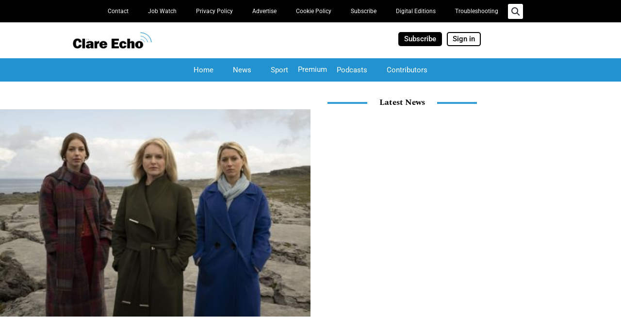

--- FILE ---
content_type: text/html; charset=UTF-8
request_url: https://www.clareecho.ie/series-three-of-clare-based-smother-given-green-light-by-rte/
body_size: 38595
content:
<!DOCTYPE html>
<html lang="en-GB">
<head>
<meta charset="UTF-8">
<meta name="viewport" content="width=device-width, initial-scale=1">
<link rel="profile" href="https://gmpg.org/xfn/11">

<meta name='robots' content='index, follow, max-image-preview:large, max-snippet:-1, max-video-preview:-1' />

	<!-- This site is optimized with the Yoast SEO plugin v26.7 - https://yoast.com/wordpress/plugins/seo/ -->
	<title>Series three of Clare based Smother given green light by RTÉ - Clare Echo</title>
	<meta name="description" content="RTÉ bosses have confirmed that Clare based drama Smother will have a third series." />
	<link rel="canonical" href="https://www.clareecho.ie/series-three-of-clare-based-smother-given-green-light-by-rte/" />
	<meta property="og:locale" content="en_GB" />
	<meta property="og:type" content="article" />
	<meta property="og:title" content="Series three of Clare based Smother given green light by RTÉ - Clare Echo" />
	<meta property="og:description" content="RTÉ bosses have confirmed that Clare based drama Smother will have a third series." />
	<meta property="og:url" content="https://www.clareecho.ie/series-three-of-clare-based-smother-given-green-light-by-rte/" />
	<meta property="og:site_name" content="Clare Echo" />
	<meta property="article:publisher" content="https://www.facebook.com/clareecho/" />
	<meta property="article:published_time" content="2022-02-14T11:16:02+00:00" />
	<meta property="og:image" content="https://www.clareecho.ie/wp-content/uploads/2022/01/smother-cliffs.jpg" />
	<meta property="og:image:width" content="417" />
	<meta property="og:image:height" content="278" />
	<meta property="og:image:type" content="image/jpeg" />
	<meta name="author" content="Páraic McMahon" />
	<meta name="twitter:card" content="summary_large_image" />
	<meta name="twitter:creator" content="@ClareEcho" />
	<meta name="twitter:site" content="@ClareEcho" />
	<meta name="twitter:label1" content="Written by" />
	<meta name="twitter:data1" content="Páraic McMahon" />
	<meta name="twitter:label2" content="Estimated reading time" />
	<meta name="twitter:data2" content="2 minutes" />
	<script type="application/ld+json" class="yoast-schema-graph">{"@context":"https://schema.org","@graph":[{"@type":"Article","@id":"https://www.clareecho.ie/series-three-of-clare-based-smother-given-green-light-by-rte/#article","isPartOf":{"@id":"https://www.clareecho.ie/series-three-of-clare-based-smother-given-green-light-by-rte/"},"author":{"name":"Páraic McMahon","@id":"https://www.clareecho.ie/#/schema/person/fd21879302f9d0c72523d7adf52afd47"},"headline":"Series three of Clare based Smother given green light by RTÉ","datePublished":"2022-02-14T11:16:02+00:00","mainEntityOfPage":{"@id":"https://www.clareecho.ie/series-three-of-clare-based-smother-given-green-light-by-rte/"},"wordCount":258,"publisher":{"@id":"https://www.clareecho.ie/#organization"},"image":{"@id":"https://www.clareecho.ie/series-three-of-clare-based-smother-given-green-light-by-rte/#primaryimage"},"thumbnailUrl":"https://www.clareecho.ie/wp-content/uploads/2022/01/smother-cliffs.jpg","keywords":["Burren","Dervla Kirwan","Fanore","Lahinch","Liscannor","Moy House","RTE","Smother","Spanish Point"],"articleSection":["Arts and Entertainment"],"inLanguage":"en-GB"},{"@type":"WebPage","@id":"https://www.clareecho.ie/series-three-of-clare-based-smother-given-green-light-by-rte/","url":"https://www.clareecho.ie/series-three-of-clare-based-smother-given-green-light-by-rte/","name":"Series three of Clare based Smother given green light by RTÉ - Clare Echo","isPartOf":{"@id":"https://www.clareecho.ie/#website"},"primaryImageOfPage":{"@id":"https://www.clareecho.ie/series-three-of-clare-based-smother-given-green-light-by-rte/#primaryimage"},"image":{"@id":"https://www.clareecho.ie/series-three-of-clare-based-smother-given-green-light-by-rte/#primaryimage"},"thumbnailUrl":"https://www.clareecho.ie/wp-content/uploads/2022/01/smother-cliffs.jpg","datePublished":"2022-02-14T11:16:02+00:00","description":"RTÉ bosses have confirmed that Clare based drama Smother will have a third series.","breadcrumb":{"@id":"https://www.clareecho.ie/series-three-of-clare-based-smother-given-green-light-by-rte/#breadcrumb"},"inLanguage":"en-GB","potentialAction":[{"@type":"ReadAction","target":["https://www.clareecho.ie/series-three-of-clare-based-smother-given-green-light-by-rte/"]}]},{"@type":"ImageObject","inLanguage":"en-GB","@id":"https://www.clareecho.ie/series-three-of-clare-based-smother-given-green-light-by-rte/#primaryimage","url":"https://www.clareecho.ie/wp-content/uploads/2022/01/smother-cliffs.jpg","contentUrl":"https://www.clareecho.ie/wp-content/uploads/2022/01/smother-cliffs.jpg","width":417,"height":278},{"@type":"BreadcrumbList","@id":"https://www.clareecho.ie/series-three-of-clare-based-smother-given-green-light-by-rte/#breadcrumb","itemListElement":[{"@type":"ListItem","position":1,"name":"Home","item":"https://www.clareecho.ie/"},{"@type":"ListItem","position":2,"name":"Series three of Clare based Smother given green light by RTÉ"}]},{"@type":"WebSite","@id":"https://www.clareecho.ie/#website","url":"https://www.clareecho.ie/","name":"Clare Echo","description":"Latest News County Clare","publisher":{"@id":"https://www.clareecho.ie/#organization"},"potentialAction":[{"@type":"SearchAction","target":{"@type":"EntryPoint","urlTemplate":"https://www.clareecho.ie/?s={search_term_string}"},"query-input":{"@type":"PropertyValueSpecification","valueRequired":true,"valueName":"search_term_string"}}],"inLanguage":"en-GB"},{"@type":"Organization","@id":"https://www.clareecho.ie/#organization","name":"The Clare Echo News","url":"https://www.clareecho.ie/","logo":{"@type":"ImageObject","inLanguage":"en-GB","@id":"https://www.clareecho.ie/#/schema/logo/image/","url":"https://www.clareecho.ie/wp-content/uploads/2025/08/Echo-logo-app.jpg","contentUrl":"https://www.clareecho.ie/wp-content/uploads/2025/08/Echo-logo-app.jpg","width":512,"height":512,"caption":"The Clare Echo News"},"image":{"@id":"https://www.clareecho.ie/#/schema/logo/image/"},"sameAs":["https://www.facebook.com/clareecho/","https://x.com/ClareEcho","https://www.instagram.com/theclareecho/","https://ie.linkedin.com/company/the-clare-echo"]},{"@type":"Person","@id":"https://www.clareecho.ie/#/schema/person/fd21879302f9d0c72523d7adf52afd47","name":"Páraic McMahon","image":{"@type":"ImageObject","inLanguage":"en-GB","@id":"https://www.clareecho.ie/#/schema/person/image/","url":"https://secure.gravatar.com/avatar/8e488814bd751588715b50b7c29b02c4197f4e750f83247d3069e6c47ca099b2?s=96&d=blank&r=g","contentUrl":"https://secure.gravatar.com/avatar/8e488814bd751588715b50b7c29b02c4197f4e750f83247d3069e6c47ca099b2?s=96&d=blank&r=g","caption":"Páraic McMahon"},"url":"https://www.clareecho.ie/author/paraic_echo/"}]}</script>
	<!-- / Yoast SEO plugin. -->


<link rel="manifest" href="/pwa-manifest.json">
<link rel="apple-touch-icon" sizes="512x512" href="https://www.clareecho.ie/wp-content/uploads/2025/09/Clare-Echo-App-icon.png">
<link rel="apple-touch-icon-precomposed" sizes="192x192" href="https://www.clareecho.ie/wp-content/uploads/2025/09/Clare-Echo-App-icon.png">
<link rel="alternate" type="application/rss+xml" title="Clare Echo &raquo; Feed" href="https://www.clareecho.ie/feed/" />
<link rel="alternate" type="application/rss+xml" title="Clare Echo &raquo; Comments Feed" href="https://www.clareecho.ie/comments/feed/" />
<link rel="alternate" title="oEmbed (JSON)" type="application/json+oembed" href="https://www.clareecho.ie/wp-json/oembed/1.0/embed?url=https%3A%2F%2Fwww.clareecho.ie%2Fseries-three-of-clare-based-smother-given-green-light-by-rte%2F" />
<link rel="alternate" title="oEmbed (XML)" type="text/xml+oembed" href="https://www.clareecho.ie/wp-json/oembed/1.0/embed?url=https%3A%2F%2Fwww.clareecho.ie%2Fseries-three-of-clare-based-smother-given-green-light-by-rte%2F&#038;format=xml" />
		<!-- This site uses the Google Analytics by MonsterInsights plugin v9.11.1 - Using Analytics tracking - https://www.monsterinsights.com/ -->
							<script src="//www.googletagmanager.com/gtag/js?id=G-9KQBRRPVR9"  data-cfasync="false" data-wpfc-render="false" async></script>
			<script data-cfasync="false" data-wpfc-render="false">
				var mi_version = '9.11.1';
				var mi_track_user = true;
				var mi_no_track_reason = '';
								var MonsterInsightsDefaultLocations = {"page_location":"https:\/\/www.clareecho.ie\/series-three-of-clare-based-smother-given-green-light-by-rte\/"};
								if ( typeof MonsterInsightsPrivacyGuardFilter === 'function' ) {
					var MonsterInsightsLocations = (typeof MonsterInsightsExcludeQuery === 'object') ? MonsterInsightsPrivacyGuardFilter( MonsterInsightsExcludeQuery ) : MonsterInsightsPrivacyGuardFilter( MonsterInsightsDefaultLocations );
				} else {
					var MonsterInsightsLocations = (typeof MonsterInsightsExcludeQuery === 'object') ? MonsterInsightsExcludeQuery : MonsterInsightsDefaultLocations;
				}

								var disableStrs = [
										'ga-disable-G-9KQBRRPVR9',
									];

				/* Function to detect opted out users */
				function __gtagTrackerIsOptedOut() {
					for (var index = 0; index < disableStrs.length; index++) {
						if (document.cookie.indexOf(disableStrs[index] + '=true') > -1) {
							return true;
						}
					}

					return false;
				}

				/* Disable tracking if the opt-out cookie exists. */
				if (__gtagTrackerIsOptedOut()) {
					for (var index = 0; index < disableStrs.length; index++) {
						window[disableStrs[index]] = true;
					}
				}

				/* Opt-out function */
				function __gtagTrackerOptout() {
					for (var index = 0; index < disableStrs.length; index++) {
						document.cookie = disableStrs[index] + '=true; expires=Thu, 31 Dec 2099 23:59:59 UTC; path=/';
						window[disableStrs[index]] = true;
					}
				}

				if ('undefined' === typeof gaOptout) {
					function gaOptout() {
						__gtagTrackerOptout();
					}
				}
								window.dataLayer = window.dataLayer || [];

				window.MonsterInsightsDualTracker = {
					helpers: {},
					trackers: {},
				};
				if (mi_track_user) {
					function __gtagDataLayer() {
						dataLayer.push(arguments);
					}

					function __gtagTracker(type, name, parameters) {
						if (!parameters) {
							parameters = {};
						}

						if (parameters.send_to) {
							__gtagDataLayer.apply(null, arguments);
							return;
						}

						if (type === 'event') {
														parameters.send_to = monsterinsights_frontend.v4_id;
							var hookName = name;
							if (typeof parameters['event_category'] !== 'undefined') {
								hookName = parameters['event_category'] + ':' + name;
							}

							if (typeof MonsterInsightsDualTracker.trackers[hookName] !== 'undefined') {
								MonsterInsightsDualTracker.trackers[hookName](parameters);
							} else {
								__gtagDataLayer('event', name, parameters);
							}
							
						} else {
							__gtagDataLayer.apply(null, arguments);
						}
					}

					__gtagTracker('js', new Date());
					__gtagTracker('set', {
						'developer_id.dZGIzZG': true,
											});
					if ( MonsterInsightsLocations.page_location ) {
						__gtagTracker('set', MonsterInsightsLocations);
					}
										__gtagTracker('config', 'G-9KQBRRPVR9', {"forceSSL":"true","link_attribution":"true"} );
										window.gtag = __gtagTracker;										(function () {
						/* https://developers.google.com/analytics/devguides/collection/analyticsjs/ */
						/* ga and __gaTracker compatibility shim. */
						var noopfn = function () {
							return null;
						};
						var newtracker = function () {
							return new Tracker();
						};
						var Tracker = function () {
							return null;
						};
						var p = Tracker.prototype;
						p.get = noopfn;
						p.set = noopfn;
						p.send = function () {
							var args = Array.prototype.slice.call(arguments);
							args.unshift('send');
							__gaTracker.apply(null, args);
						};
						var __gaTracker = function () {
							var len = arguments.length;
							if (len === 0) {
								return;
							}
							var f = arguments[len - 1];
							if (typeof f !== 'object' || f === null || typeof f.hitCallback !== 'function') {
								if ('send' === arguments[0]) {
									var hitConverted, hitObject = false, action;
									if ('event' === arguments[1]) {
										if ('undefined' !== typeof arguments[3]) {
											hitObject = {
												'eventAction': arguments[3],
												'eventCategory': arguments[2],
												'eventLabel': arguments[4],
												'value': arguments[5] ? arguments[5] : 1,
											}
										}
									}
									if ('pageview' === arguments[1]) {
										if ('undefined' !== typeof arguments[2]) {
											hitObject = {
												'eventAction': 'page_view',
												'page_path': arguments[2],
											}
										}
									}
									if (typeof arguments[2] === 'object') {
										hitObject = arguments[2];
									}
									if (typeof arguments[5] === 'object') {
										Object.assign(hitObject, arguments[5]);
									}
									if ('undefined' !== typeof arguments[1].hitType) {
										hitObject = arguments[1];
										if ('pageview' === hitObject.hitType) {
											hitObject.eventAction = 'page_view';
										}
									}
									if (hitObject) {
										action = 'timing' === arguments[1].hitType ? 'timing_complete' : hitObject.eventAction;
										hitConverted = mapArgs(hitObject);
										__gtagTracker('event', action, hitConverted);
									}
								}
								return;
							}

							function mapArgs(args) {
								var arg, hit = {};
								var gaMap = {
									'eventCategory': 'event_category',
									'eventAction': 'event_action',
									'eventLabel': 'event_label',
									'eventValue': 'event_value',
									'nonInteraction': 'non_interaction',
									'timingCategory': 'event_category',
									'timingVar': 'name',
									'timingValue': 'value',
									'timingLabel': 'event_label',
									'page': 'page_path',
									'location': 'page_location',
									'title': 'page_title',
									'referrer' : 'page_referrer',
								};
								for (arg in args) {
																		if (!(!args.hasOwnProperty(arg) || !gaMap.hasOwnProperty(arg))) {
										hit[gaMap[arg]] = args[arg];
									} else {
										hit[arg] = args[arg];
									}
								}
								return hit;
							}

							try {
								f.hitCallback();
							} catch (ex) {
							}
						};
						__gaTracker.create = newtracker;
						__gaTracker.getByName = newtracker;
						__gaTracker.getAll = function () {
							return [];
						};
						__gaTracker.remove = noopfn;
						__gaTracker.loaded = true;
						window['__gaTracker'] = __gaTracker;
					})();
									} else {
										console.log("");
					(function () {
						function __gtagTracker() {
							return null;
						}

						window['__gtagTracker'] = __gtagTracker;
						window['gtag'] = __gtagTracker;
					})();
									}
			</script>
							<!-- / Google Analytics by MonsterInsights -->
		<!-- www.clareecho.ie is managing ads with Advanced Ads 2.0.16 – https://wpadvancedads.com/ --><!--noptimize--><script id="clare-ready">
			window.advanced_ads_ready=function(e,a){a=a||"complete";var d=function(e){return"interactive"===a?"loading"!==e:"complete"===e};d(document.readyState)?e():document.addEventListener("readystatechange",(function(a){d(a.target.readyState)&&e()}),{once:"interactive"===a})},window.advanced_ads_ready_queue=window.advanced_ads_ready_queue||[];		</script>
		<!--/noptimize--><style id='wp-img-auto-sizes-contain-inline-css'>
img:is([sizes=auto i],[sizes^="auto," i]){contain-intrinsic-size:3000px 1500px}
/*# sourceURL=wp-img-auto-sizes-contain-inline-css */
</style>
<link rel='stylesheet' id='astra-theme-css-css' href='https://www.clareecho.ie/wp-content/themes/astra/assets/css/minified/style.min.css?ver=3.1.2' media='all' />
<style id='astra-theme-css-inline-css'>
html{font-size:93.75%;}a,.page-title{color:#0274be;}a:hover,a:focus{color:#3a3a3a;}body,button,input,select,textarea,.ast-button,.ast-custom-button{font-family:-apple-system,BlinkMacSystemFont,Segoe UI,Roboto,Oxygen-Sans,Ubuntu,Cantarell,Helvetica Neue,sans-serif;font-weight:inherit;font-size:15px;font-size:1rem;}blockquote{color:#000000;}.site-title{font-size:35px;font-size:2.3333333333333rem;}.ast-archive-description .ast-archive-title{font-size:40px;font-size:2.6666666666667rem;}.site-header .site-description{font-size:15px;font-size:1rem;}.entry-title{font-size:30px;font-size:2rem;}h1,.entry-content h1{font-size:40px;font-size:2.6666666666667rem;}h2,.entry-content h2{font-size:30px;font-size:2rem;}h3,.entry-content h3{font-size:25px;font-size:1.6666666666667rem;}h4,.entry-content h4{font-size:20px;font-size:1.3333333333333rem;}h5,.entry-content h5{font-size:18px;font-size:1.2rem;}h6,.entry-content h6{font-size:15px;font-size:1rem;}.ast-single-post .entry-title,.page-title{font-size:30px;font-size:2rem;}::selection{background-color:#0274be;color:#ffffff;}body,h1,.entry-title a,.entry-content h1,h2,.entry-content h2,h3,.entry-content h3,h4,.entry-content h4,h5,.entry-content h5,h6,.entry-content h6{color:#3a3a3a;}.tagcloud a:hover,.tagcloud a:focus,.tagcloud a.current-item{color:#ffffff;border-color:#0274be;background-color:#0274be;}input:focus,input[type="text"]:focus,input[type="email"]:focus,input[type="url"]:focus,input[type="password"]:focus,input[type="reset"]:focus,input[type="search"]:focus,textarea:focus{border-color:#0274be;}input[type="radio"]:checked,input[type=reset],input[type="checkbox"]:checked,input[type="checkbox"]:hover:checked,input[type="checkbox"]:focus:checked,input[type=range]::-webkit-slider-thumb{border-color:#0274be;background-color:#0274be;box-shadow:none;}.site-footer a:hover + .post-count,.site-footer a:focus + .post-count{background:#0274be;border-color:#0274be;}.single .nav-links .nav-previous,.single .nav-links .nav-next{color:#0274be;}.entry-meta,.entry-meta *{line-height:1.45;color:#0274be;}.entry-meta a:hover,.entry-meta a:hover *,.entry-meta a:focus,.entry-meta a:focus *,.page-links > .page-link,.page-links .page-link:hover,.post-navigation a:hover{color:#3a3a3a;}.widget-title{font-size:21px;font-size:1.4rem;color:#3a3a3a;}#cat option,.secondary .calendar_wrap thead a,.secondary .calendar_wrap thead a:visited{color:#0274be;}.secondary .calendar_wrap #today,.ast-progress-val span{background:#0274be;}.secondary a:hover + .post-count,.secondary a:focus + .post-count{background:#0274be;border-color:#0274be;}.calendar_wrap #today > a{color:#ffffff;}.page-links .page-link,.single .post-navigation a{color:#0274be;}.main-header-menu .menu-link,.ast-header-custom-item a{color:#3a3a3a;}.main-header-menu .menu-item:hover > .menu-link,.main-header-menu .menu-item:hover > .ast-menu-toggle,.main-header-menu .ast-masthead-custom-menu-items a:hover,.main-header-menu .menu-item.focus > .menu-link,.main-header-menu .menu-item.focus > .ast-menu-toggle,.main-header-menu .current-menu-item > .menu-link,.main-header-menu .current-menu-ancestor > .menu-link,.main-header-menu .current-menu-item > .ast-menu-toggle,.main-header-menu .current-menu-ancestor > .ast-menu-toggle{color:#0274be;}.ast-header-break-point .ast-mobile-menu-buttons-minimal.menu-toggle{background:transparent;color:#0274be;}.ast-header-break-point .ast-mobile-menu-buttons-outline.menu-toggle{background:transparent;border:1px solid #0274be;color:#0274be;}.ast-header-break-point .ast-mobile-menu-buttons-fill.menu-toggle{background:#0274be;}.footer-adv .footer-adv-overlay{border-top-style:solid;border-top-color:#7a7a7a;}.wp-block-buttons.aligncenter{justify-content:center;}@media (min-width:1200px){.ast-separate-container.ast-right-sidebar .entry-content .wp-block-image.alignfull,.ast-separate-container.ast-left-sidebar .entry-content .wp-block-image.alignfull,.ast-separate-container.ast-right-sidebar .entry-content .wp-block-cover.alignfull,.ast-separate-container.ast-left-sidebar .entry-content .wp-block-cover.alignfull{margin-left:-6.67em;margin-right:-6.67em;max-width:unset;width:unset;}.ast-separate-container.ast-right-sidebar .entry-content .wp-block-image.alignwide,.ast-separate-container.ast-left-sidebar .entry-content .wp-block-image.alignwide,.ast-separate-container.ast-right-sidebar .entry-content .wp-block-cover.alignwide,.ast-separate-container.ast-left-sidebar .entry-content .wp-block-cover.alignwide{margin-left:-20px;margin-right:-20px;max-width:unset;width:unset;}}@media (min-width:1200px){.wp-block-group .has-background{padding:20px;}}@media (min-width:1200px){.ast-no-sidebar.ast-separate-container .entry-content .wp-block-group.alignwide,.ast-no-sidebar.ast-separate-container .entry-content .wp-block-cover.alignwide{margin-left:-20px;margin-right:-20px;padding-left:20px;padding-right:20px;}.ast-no-sidebar.ast-separate-container .entry-content .wp-block-cover.alignfull,.ast-no-sidebar.ast-separate-container .entry-content .wp-block-group.alignfull{margin-left:-6.67em;margin-right:-6.67em;padding-left:6.67em;padding-right:6.67em;}}@media (min-width:1200px){.wp-block-cover-image.alignwide .wp-block-cover__inner-container,.wp-block-cover.alignwide .wp-block-cover__inner-container,.wp-block-cover-image.alignfull .wp-block-cover__inner-container,.wp-block-cover.alignfull .wp-block-cover__inner-container{width:100%;}}@media (max-width:921px){.ast-separate-container .ast-article-post,.ast-separate-container .ast-article-single{padding:1.5em 2.14em;}.ast-separate-container #primary,.ast-separate-container #secondary{padding:1.5em 0;}#primary,#secondary{padding:1.5em 0;margin:0;}.ast-left-sidebar #content > .ast-container{display:flex;flex-direction:column-reverse;width:100%;}.ast-author-box img.avatar{margin:20px 0 0 0;}}@media (max-width:921px){.ast-right-sidebar #primary{padding-right:0;}}@media (min-width:922px){.ast-separate-container.ast-right-sidebar #primary,.ast-separate-container.ast-left-sidebar #primary{border:0;}.search-no-results.ast-separate-container #primary{margin-bottom:4em;}}@media (min-width:922px){.ast-right-sidebar #primary{border-right:1px solid #eee;}.ast-left-sidebar #primary{border-left:1px solid #eee;}}.wp-block-button .wp-block-button__link,{color:#ffffff;}.wp-block-button .wp-block-button__link{border-style:solid;border-top-width:0;border-right-width:0;border-left-width:0;border-bottom-width:0;border-color:#0274be;background-color:#0274be;color:#ffffff;font-family:inherit;font-weight:inherit;line-height:1;border-radius:2px;padding-top:10px;padding-right:40px;padding-bottom:10px;padding-left:40px;}.wp-block-button .wp-block-button__link:hover,.wp-block-button .wp-block-button__link:focus{color:#ffffff;background-color:#3a3a3a;border-color:#3a3a3a;}.menu-toggle,button,.ast-button,.ast-custom-button,.button,input#submit,input[type="button"],input[type="submit"],input[type="reset"]{border-style:solid;border-top-width:0;border-right-width:0;border-left-width:0;border-bottom-width:0;color:#ffffff;border-color:#0274be;background-color:#0274be;border-radius:2px;padding-top:10px;padding-right:40px;padding-bottom:10px;padding-left:40px;font-family:inherit;font-weight:inherit;line-height:1;}button:focus,.menu-toggle:hover,button:hover,.ast-button:hover,.ast-custom-button:hover .button:hover,.ast-custom-button:hover ,input[type=reset]:hover,input[type=reset]:focus,input#submit:hover,input#submit:focus,input[type="button"]:hover,input[type="button"]:focus,input[type="submit"]:hover,input[type="submit"]:focus{color:#ffffff;background-color:#3a3a3a;border-color:#3a3a3a;}@media (min-width:921px){.ast-container{max-width:100%;}}@media (min-width:544px){.ast-container{max-width:100%;}}@media (max-width:544px){.ast-separate-container .ast-article-post,.ast-separate-container .ast-article-single{padding:1.5em 1em;}.ast-separate-container #content .ast-container{padding-left:0.54em;padding-right:0.54em;}.ast-separate-container .ast-archive-description{padding:1.5em 1em;}.ast-search-menu-icon.ast-dropdown-active .search-field{width:170px;}}@media (max-width:921px){.ast-mobile-header-stack .main-header-bar .ast-search-menu-icon{display:inline-block;}.ast-header-break-point.ast-header-custom-item-outside .ast-mobile-header-stack .main-header-bar .ast-search-icon{margin:0;}}body,.ast-separate-container{background-color:#ffffff;;}@media (max-width:921px){.ast-archive-description .ast-archive-title{font-size:40px;}.entry-title{font-size:30px;}h1,.entry-content h1{font-size:30px;}h2,.entry-content h2{font-size:25px;}h3,.entry-content h3{font-size:20px;}.ast-single-post .entry-title,.page-title{font-size:30px;}}@media (max-width:544px){.ast-archive-description .ast-archive-title{font-size:40px;}.entry-title{font-size:30px;}h1,.entry-content h1{font-size:30px;}h2,.entry-content h2{font-size:25px;}h3,.entry-content h3{font-size:20px;}.ast-single-post .entry-title,.page-title{font-size:30px;}}@media (max-width:921px){html{font-size:85.5%;}}@media (max-width:544px){html{font-size:85.5%;}}@media (min-width:922px){.ast-container{max-width:1240px;}}@font-face {font-family: "Astra";src: url(https://www.clareecho.ie/wp-content/themes/astra/assets/fonts/astra.woff) format("woff"),url(https://www.clareecho.ie/wp-content/themes/astra/assets/fonts/astra.ttf) format("truetype"),url(https://www.clareecho.ie/wp-content/themes/astra/assets/fonts/astra.svg#astra) format("svg");font-weight: normal;font-style: normal;font-display: fallback;}@media (max-width:921px) {.main-header-bar .main-header-bar-navigation{display:none;}}.ast-desktop .main-header-menu.submenu-with-border .sub-menu,.ast-desktop .main-header-menu.submenu-with-border .astra-full-megamenu-wrapper{border-color:#0274be;}.ast-desktop .main-header-menu.submenu-with-border .sub-menu{border-top-width:2px;border-right-width:0px;border-left-width:0px;border-bottom-width:0px;border-style:solid;}.ast-desktop .main-header-menu.submenu-with-border .sub-menu .sub-menu{top:-2px;}.ast-desktop .main-header-menu.submenu-with-border .sub-menu .menu-link,.ast-desktop .main-header-menu.submenu-with-border .children .menu-link{border-bottom-width:0px;border-style:solid;border-color:#eaeaea;}@media (min-width:922px){.main-header-menu .sub-menu .menu-item.ast-left-align-sub-menu:hover > .sub-menu,.main-header-menu .sub-menu .menu-item.ast-left-align-sub-menu.focus > .sub-menu{margin-left:-0px;}}.ast-breadcrumbs .trail-browse,.ast-breadcrumbs .trail-items,.ast-breadcrumbs .trail-items li{display:inline-block;margin:0;padding:0;border:none;background:inherit;text-indent:0;}.ast-breadcrumbs .trail-browse{font-size:inherit;font-style:inherit;font-weight:inherit;color:inherit;}.ast-breadcrumbs .trail-items{list-style:none;}.trail-items li::after{padding:0 0.3em;content:"\00bb";}.trail-items li:last-of-type::after{display:none;}.ast-header-break-point .main-header-bar{border-bottom-width:1px;}@media (min-width:922px){.main-header-bar{border-bottom-width:1px;}}.ast-safari-browser-less-than-11 .main-header-menu .menu-item, .ast-safari-browser-less-than-11 .main-header-bar .ast-masthead-custom-menu-items{display:block;}.main-header-menu .menu-item, .main-header-bar .ast-masthead-custom-menu-items{-js-display:flex;display:flex;-webkit-box-pack:center;-webkit-justify-content:center;-moz-box-pack:center;-ms-flex-pack:center;justify-content:center;-webkit-box-orient:vertical;-webkit-box-direction:normal;-webkit-flex-direction:column;-moz-box-orient:vertical;-moz-box-direction:normal;-ms-flex-direction:column;flex-direction:column;}.main-header-menu > .menu-item > .menu-link{height:100%;-webkit-box-align:center;-webkit-align-items:center;-moz-box-align:center;-ms-flex-align:center;align-items:center;-js-display:flex;display:flex;}.ast-primary-menu-disabled .main-header-bar .ast-masthead-custom-menu-items{flex:unset;}
/*# sourceURL=astra-theme-css-inline-css */
</style>
<link rel='stylesheet' id='astra-menu-animation-css' href='https://www.clareecho.ie/wp-content/themes/astra/assets/css/minified/menu-animation.min.css?ver=3.1.2' media='all' />
<style id='wp-emoji-styles-inline-css'>

	img.wp-smiley, img.emoji {
		display: inline !important;
		border: none !important;
		box-shadow: none !important;
		height: 1em !important;
		width: 1em !important;
		margin: 0 0.07em !important;
		vertical-align: -0.1em !important;
		background: none !important;
		padding: 0 !important;
	}
/*# sourceURL=wp-emoji-styles-inline-css */
</style>
<link rel='stylesheet' id='wp-block-library-css' href='https://www.clareecho.ie/wp-includes/css/dist/block-library/style.min.css?ver=6.9' media='all' />
<style id='classic-theme-styles-inline-css'>
/*! This file is auto-generated */
.wp-block-button__link{color:#fff;background-color:#32373c;border-radius:9999px;box-shadow:none;text-decoration:none;padding:calc(.667em + 2px) calc(1.333em + 2px);font-size:1.125em}.wp-block-file__button{background:#32373c;color:#fff;text-decoration:none}
/*# sourceURL=/wp-includes/css/classic-themes.min.css */
</style>
<style id='global-styles-inline-css'>
:root{--wp--preset--aspect-ratio--square: 1;--wp--preset--aspect-ratio--4-3: 4/3;--wp--preset--aspect-ratio--3-4: 3/4;--wp--preset--aspect-ratio--3-2: 3/2;--wp--preset--aspect-ratio--2-3: 2/3;--wp--preset--aspect-ratio--16-9: 16/9;--wp--preset--aspect-ratio--9-16: 9/16;--wp--preset--color--black: #000000;--wp--preset--color--cyan-bluish-gray: #abb8c3;--wp--preset--color--white: #ffffff;--wp--preset--color--pale-pink: #f78da7;--wp--preset--color--vivid-red: #cf2e2e;--wp--preset--color--luminous-vivid-orange: #ff6900;--wp--preset--color--luminous-vivid-amber: #fcb900;--wp--preset--color--light-green-cyan: #7bdcb5;--wp--preset--color--vivid-green-cyan: #00d084;--wp--preset--color--pale-cyan-blue: #8ed1fc;--wp--preset--color--vivid-cyan-blue: #0693e3;--wp--preset--color--vivid-purple: #9b51e0;--wp--preset--gradient--vivid-cyan-blue-to-vivid-purple: linear-gradient(135deg,rgb(6,147,227) 0%,rgb(155,81,224) 100%);--wp--preset--gradient--light-green-cyan-to-vivid-green-cyan: linear-gradient(135deg,rgb(122,220,180) 0%,rgb(0,208,130) 100%);--wp--preset--gradient--luminous-vivid-amber-to-luminous-vivid-orange: linear-gradient(135deg,rgb(252,185,0) 0%,rgb(255,105,0) 100%);--wp--preset--gradient--luminous-vivid-orange-to-vivid-red: linear-gradient(135deg,rgb(255,105,0) 0%,rgb(207,46,46) 100%);--wp--preset--gradient--very-light-gray-to-cyan-bluish-gray: linear-gradient(135deg,rgb(238,238,238) 0%,rgb(169,184,195) 100%);--wp--preset--gradient--cool-to-warm-spectrum: linear-gradient(135deg,rgb(74,234,220) 0%,rgb(151,120,209) 20%,rgb(207,42,186) 40%,rgb(238,44,130) 60%,rgb(251,105,98) 80%,rgb(254,248,76) 100%);--wp--preset--gradient--blush-light-purple: linear-gradient(135deg,rgb(255,206,236) 0%,rgb(152,150,240) 100%);--wp--preset--gradient--blush-bordeaux: linear-gradient(135deg,rgb(254,205,165) 0%,rgb(254,45,45) 50%,rgb(107,0,62) 100%);--wp--preset--gradient--luminous-dusk: linear-gradient(135deg,rgb(255,203,112) 0%,rgb(199,81,192) 50%,rgb(65,88,208) 100%);--wp--preset--gradient--pale-ocean: linear-gradient(135deg,rgb(255,245,203) 0%,rgb(182,227,212) 50%,rgb(51,167,181) 100%);--wp--preset--gradient--electric-grass: linear-gradient(135deg,rgb(202,248,128) 0%,rgb(113,206,126) 100%);--wp--preset--gradient--midnight: linear-gradient(135deg,rgb(2,3,129) 0%,rgb(40,116,252) 100%);--wp--preset--font-size--small: 13px;--wp--preset--font-size--medium: 20px;--wp--preset--font-size--large: 36px;--wp--preset--font-size--x-large: 42px;--wp--preset--spacing--20: 0.44rem;--wp--preset--spacing--30: 0.67rem;--wp--preset--spacing--40: 1rem;--wp--preset--spacing--50: 1.5rem;--wp--preset--spacing--60: 2.25rem;--wp--preset--spacing--70: 3.38rem;--wp--preset--spacing--80: 5.06rem;--wp--preset--shadow--natural: 6px 6px 9px rgba(0, 0, 0, 0.2);--wp--preset--shadow--deep: 12px 12px 50px rgba(0, 0, 0, 0.4);--wp--preset--shadow--sharp: 6px 6px 0px rgba(0, 0, 0, 0.2);--wp--preset--shadow--outlined: 6px 6px 0px -3px rgb(255, 255, 255), 6px 6px rgb(0, 0, 0);--wp--preset--shadow--crisp: 6px 6px 0px rgb(0, 0, 0);}:where(.is-layout-flex){gap: 0.5em;}:where(.is-layout-grid){gap: 0.5em;}body .is-layout-flex{display: flex;}.is-layout-flex{flex-wrap: wrap;align-items: center;}.is-layout-flex > :is(*, div){margin: 0;}body .is-layout-grid{display: grid;}.is-layout-grid > :is(*, div){margin: 0;}:where(.wp-block-columns.is-layout-flex){gap: 2em;}:where(.wp-block-columns.is-layout-grid){gap: 2em;}:where(.wp-block-post-template.is-layout-flex){gap: 1.25em;}:where(.wp-block-post-template.is-layout-grid){gap: 1.25em;}.has-black-color{color: var(--wp--preset--color--black) !important;}.has-cyan-bluish-gray-color{color: var(--wp--preset--color--cyan-bluish-gray) !important;}.has-white-color{color: var(--wp--preset--color--white) !important;}.has-pale-pink-color{color: var(--wp--preset--color--pale-pink) !important;}.has-vivid-red-color{color: var(--wp--preset--color--vivid-red) !important;}.has-luminous-vivid-orange-color{color: var(--wp--preset--color--luminous-vivid-orange) !important;}.has-luminous-vivid-amber-color{color: var(--wp--preset--color--luminous-vivid-amber) !important;}.has-light-green-cyan-color{color: var(--wp--preset--color--light-green-cyan) !important;}.has-vivid-green-cyan-color{color: var(--wp--preset--color--vivid-green-cyan) !important;}.has-pale-cyan-blue-color{color: var(--wp--preset--color--pale-cyan-blue) !important;}.has-vivid-cyan-blue-color{color: var(--wp--preset--color--vivid-cyan-blue) !important;}.has-vivid-purple-color{color: var(--wp--preset--color--vivid-purple) !important;}.has-black-background-color{background-color: var(--wp--preset--color--black) !important;}.has-cyan-bluish-gray-background-color{background-color: var(--wp--preset--color--cyan-bluish-gray) !important;}.has-white-background-color{background-color: var(--wp--preset--color--white) !important;}.has-pale-pink-background-color{background-color: var(--wp--preset--color--pale-pink) !important;}.has-vivid-red-background-color{background-color: var(--wp--preset--color--vivid-red) !important;}.has-luminous-vivid-orange-background-color{background-color: var(--wp--preset--color--luminous-vivid-orange) !important;}.has-luminous-vivid-amber-background-color{background-color: var(--wp--preset--color--luminous-vivid-amber) !important;}.has-light-green-cyan-background-color{background-color: var(--wp--preset--color--light-green-cyan) !important;}.has-vivid-green-cyan-background-color{background-color: var(--wp--preset--color--vivid-green-cyan) !important;}.has-pale-cyan-blue-background-color{background-color: var(--wp--preset--color--pale-cyan-blue) !important;}.has-vivid-cyan-blue-background-color{background-color: var(--wp--preset--color--vivid-cyan-blue) !important;}.has-vivid-purple-background-color{background-color: var(--wp--preset--color--vivid-purple) !important;}.has-black-border-color{border-color: var(--wp--preset--color--black) !important;}.has-cyan-bluish-gray-border-color{border-color: var(--wp--preset--color--cyan-bluish-gray) !important;}.has-white-border-color{border-color: var(--wp--preset--color--white) !important;}.has-pale-pink-border-color{border-color: var(--wp--preset--color--pale-pink) !important;}.has-vivid-red-border-color{border-color: var(--wp--preset--color--vivid-red) !important;}.has-luminous-vivid-orange-border-color{border-color: var(--wp--preset--color--luminous-vivid-orange) !important;}.has-luminous-vivid-amber-border-color{border-color: var(--wp--preset--color--luminous-vivid-amber) !important;}.has-light-green-cyan-border-color{border-color: var(--wp--preset--color--light-green-cyan) !important;}.has-vivid-green-cyan-border-color{border-color: var(--wp--preset--color--vivid-green-cyan) !important;}.has-pale-cyan-blue-border-color{border-color: var(--wp--preset--color--pale-cyan-blue) !important;}.has-vivid-cyan-blue-border-color{border-color: var(--wp--preset--color--vivid-cyan-blue) !important;}.has-vivid-purple-border-color{border-color: var(--wp--preset--color--vivid-purple) !important;}.has-vivid-cyan-blue-to-vivid-purple-gradient-background{background: var(--wp--preset--gradient--vivid-cyan-blue-to-vivid-purple) !important;}.has-light-green-cyan-to-vivid-green-cyan-gradient-background{background: var(--wp--preset--gradient--light-green-cyan-to-vivid-green-cyan) !important;}.has-luminous-vivid-amber-to-luminous-vivid-orange-gradient-background{background: var(--wp--preset--gradient--luminous-vivid-amber-to-luminous-vivid-orange) !important;}.has-luminous-vivid-orange-to-vivid-red-gradient-background{background: var(--wp--preset--gradient--luminous-vivid-orange-to-vivid-red) !important;}.has-very-light-gray-to-cyan-bluish-gray-gradient-background{background: var(--wp--preset--gradient--very-light-gray-to-cyan-bluish-gray) !important;}.has-cool-to-warm-spectrum-gradient-background{background: var(--wp--preset--gradient--cool-to-warm-spectrum) !important;}.has-blush-light-purple-gradient-background{background: var(--wp--preset--gradient--blush-light-purple) !important;}.has-blush-bordeaux-gradient-background{background: var(--wp--preset--gradient--blush-bordeaux) !important;}.has-luminous-dusk-gradient-background{background: var(--wp--preset--gradient--luminous-dusk) !important;}.has-pale-ocean-gradient-background{background: var(--wp--preset--gradient--pale-ocean) !important;}.has-electric-grass-gradient-background{background: var(--wp--preset--gradient--electric-grass) !important;}.has-midnight-gradient-background{background: var(--wp--preset--gradient--midnight) !important;}.has-small-font-size{font-size: var(--wp--preset--font-size--small) !important;}.has-medium-font-size{font-size: var(--wp--preset--font-size--medium) !important;}.has-large-font-size{font-size: var(--wp--preset--font-size--large) !important;}.has-x-large-font-size{font-size: var(--wp--preset--font-size--x-large) !important;}
:where(.wp-block-post-template.is-layout-flex){gap: 1.25em;}:where(.wp-block-post-template.is-layout-grid){gap: 1.25em;}
:where(.wp-block-term-template.is-layout-flex){gap: 1.25em;}:where(.wp-block-term-template.is-layout-grid){gap: 1.25em;}
:where(.wp-block-columns.is-layout-flex){gap: 2em;}:where(.wp-block-columns.is-layout-grid){gap: 2em;}
:root :where(.wp-block-pullquote){font-size: 1.5em;line-height: 1.6;}
/*# sourceURL=global-styles-inline-css */
</style>
<link rel='stylesheet' id='hide-admin-bar-based-on-user-roles-css' href='https://www.clareecho.ie/wp-content/plugins/hide-admin-bar-based-on-user-roles/public/css/hide-admin-bar-based-on-user-roles-public.css?ver=7.0.2' media='all' />
<link rel='stylesheet' id='elementor-frontend-css' href='https://www.clareecho.ie/wp-content/plugins/elementor/assets/css/frontend.min.css?ver=3.34.1' media='all' />
<style id='elementor-frontend-inline-css'>
.elementor-kit-55233{--e-global-color-primary:#6EC1E4;--e-global-color-secondary:#54595F;--e-global-color-text:#7A7A7A;--e-global-color-accent:#61CE70;--e-global-color-3f01de30:#4054B2;--e-global-color-647aadc3:#23A455;--e-global-color-72a19203:#000;--e-global-color-16521ebd:#FFF;--e-global-color-2cb6fee8:#359DD5;--e-global-color-3effd56:#FFF;--e-global-color-11c15c5:#0274BE;--e-global-typography-primary-font-family:"Roboto";--e-global-typography-primary-font-weight:600;--e-global-typography-secondary-font-family:"Roboto Slab";--e-global-typography-secondary-font-weight:400;--e-global-typography-text-font-family:"Roboto";--e-global-typography-text-font-size:15px;--e-global-typography-text-font-weight:400;--e-global-typography-accent-font-family:"Roboto";--e-global-typography-accent-font-weight:500;}.elementor-kit-55233 e-page-transition{background-color:#FFBC7D;}.elementor-section.elementor-section-boxed > .elementor-container{max-width:1140px;}.e-con{--container-max-width:1140px;}.elementor-widget:not(:last-child){margin-block-end:20px;}.elementor-element{--widgets-spacing:20px 20px;--widgets-spacing-row:20px;--widgets-spacing-column:20px;}{}h1.entry-title{display:var(--page-title-display);}@media(max-width:1024px){.elementor-section.elementor-section-boxed > .elementor-container{max-width:1024px;}.e-con{--container-max-width:1024px;}}@media(max-width:767px){.elementor-section.elementor-section-boxed > .elementor-container{max-width:767px;}.e-con{--container-max-width:767px;}}
.elementor-85142 .elementor-element.elementor-element-82835fb{--display:grid;--e-con-grid-template-columns:repeat(3, 1fr);--e-con-grid-template-rows:repeat(2, 1fr);--grid-auto-flow:row;}.elementor-85142 .elementor-element.elementor-element-82835fb:not(.elementor-motion-effects-element-type-background), .elementor-85142 .elementor-element.elementor-element-82835fb > .elementor-motion-effects-container > .elementor-motion-effects-layer{background-color:#FFFFFF;}.elementor-85142 .elementor-element.elementor-element-2877c13{--display:flex;}.elementor-widget-nav-menu .elementor-nav-menu .elementor-item{font-family:var( --e-global-typography-primary-font-family ), Sans-serif;font-weight:var( --e-global-typography-primary-font-weight );}.elementor-widget-nav-menu .elementor-nav-menu--main .elementor-item{color:var( --e-global-color-text );fill:var( --e-global-color-text );}.elementor-widget-nav-menu .elementor-nav-menu--main .elementor-item:hover,
					.elementor-widget-nav-menu .elementor-nav-menu--main .elementor-item.elementor-item-active,
					.elementor-widget-nav-menu .elementor-nav-menu--main .elementor-item.highlighted,
					.elementor-widget-nav-menu .elementor-nav-menu--main .elementor-item:focus{color:var( --e-global-color-accent );fill:var( --e-global-color-accent );}.elementor-widget-nav-menu .elementor-nav-menu--main:not(.e--pointer-framed) .elementor-item:before,
					.elementor-widget-nav-menu .elementor-nav-menu--main:not(.e--pointer-framed) .elementor-item:after{background-color:var( --e-global-color-accent );}.elementor-widget-nav-menu .e--pointer-framed .elementor-item:before,
					.elementor-widget-nav-menu .e--pointer-framed .elementor-item:after{border-color:var( --e-global-color-accent );}.elementor-widget-nav-menu{--e-nav-menu-divider-color:var( --e-global-color-text );}.elementor-widget-nav-menu .elementor-nav-menu--dropdown .elementor-item, .elementor-widget-nav-menu .elementor-nav-menu--dropdown  .elementor-sub-item{font-family:var( --e-global-typography-accent-font-family ), Sans-serif;font-weight:var( --e-global-typography-accent-font-weight );}.elementor-85142 .elementor-element.elementor-element-750d068 .elementor-menu-toggle{margin-left:auto;background-color:rgba(2, 1, 1, 0);border-width:0px;border-radius:0px;}.elementor-85142 .elementor-element.elementor-element-750d068 .elementor-nav-menu .elementor-item{font-family:"Roboto", Sans-serif;}.elementor-85142 .elementor-element.elementor-element-750d068 .elementor-nav-menu--main .elementor-item{color:#FFFFFF;fill:#FFFFFF;padding-left:14px;padding-right:14px;}.elementor-85142 .elementor-element.elementor-element-750d068 .elementor-nav-menu--main .elementor-item:hover,
					.elementor-85142 .elementor-element.elementor-element-750d068 .elementor-nav-menu--main .elementor-item.elementor-item-active,
					.elementor-85142 .elementor-element.elementor-element-750d068 .elementor-nav-menu--main .elementor-item.highlighted,
					.elementor-85142 .elementor-element.elementor-element-750d068 .elementor-nav-menu--main .elementor-item:focus{color:#000000;fill:#000000;}.elementor-85142 .elementor-element.elementor-element-750d068 .elementor-nav-menu--main:not(.e--pointer-framed) .elementor-item:before,
					.elementor-85142 .elementor-element.elementor-element-750d068 .elementor-nav-menu--main:not(.e--pointer-framed) .elementor-item:after{background-color:#000000;}.elementor-85142 .elementor-element.elementor-element-750d068 .e--pointer-framed .elementor-item:before,
					.elementor-85142 .elementor-element.elementor-element-750d068 .e--pointer-framed .elementor-item:after{border-color:#000000;}.elementor-85142 .elementor-element.elementor-element-750d068 .elementor-nav-menu--main .elementor-item.elementor-item-active{color:#FFFFFF;}.elementor-85142 .elementor-element.elementor-element-750d068 .elementor-nav-menu--main:not(.e--pointer-framed) .elementor-item.elementor-item-active:before,
					.elementor-85142 .elementor-element.elementor-element-750d068 .elementor-nav-menu--main:not(.e--pointer-framed) .elementor-item.elementor-item-active:after{background-color:#000000;}.elementor-85142 .elementor-element.elementor-element-750d068 .e--pointer-framed .elementor-item.elementor-item-active:before,
					.elementor-85142 .elementor-element.elementor-element-750d068 .e--pointer-framed .elementor-item.elementor-item-active:after{border-color:#000000;}.elementor-85142 .elementor-element.elementor-element-750d068 .e--pointer-framed .elementor-item:before{border-width:3px;}.elementor-85142 .elementor-element.elementor-element-750d068 .e--pointer-framed.e--animation-draw .elementor-item:before{border-width:0 0 3px 3px;}.elementor-85142 .elementor-element.elementor-element-750d068 .e--pointer-framed.e--animation-draw .elementor-item:after{border-width:3px 3px 0 0;}.elementor-85142 .elementor-element.elementor-element-750d068 .e--pointer-framed.e--animation-corners .elementor-item:before{border-width:3px 0 0 3px;}.elementor-85142 .elementor-element.elementor-element-750d068 .e--pointer-framed.e--animation-corners .elementor-item:after{border-width:0 3px 3px 0;}.elementor-85142 .elementor-element.elementor-element-750d068 .e--pointer-underline .elementor-item:after,
					 .elementor-85142 .elementor-element.elementor-element-750d068 .e--pointer-overline .elementor-item:before,
					 .elementor-85142 .elementor-element.elementor-element-750d068 .e--pointer-double-line .elementor-item:before,
					 .elementor-85142 .elementor-element.elementor-element-750d068 .e--pointer-double-line .elementor-item:after{height:3px;}.elementor-85142 .elementor-element.elementor-element-750d068 .elementor-nav-menu--dropdown a, .elementor-85142 .elementor-element.elementor-element-750d068 .elementor-menu-toggle{color:#FFFFFF;fill:#FFFFFF;}.elementor-85142 .elementor-element.elementor-element-750d068 .elementor-nav-menu--dropdown{background-color:#2392D0;}.elementor-85142 .elementor-element.elementor-element-750d068 .elementor-nav-menu--dropdown a:hover,
					.elementor-85142 .elementor-element.elementor-element-750d068 .elementor-nav-menu--dropdown a:focus,
					.elementor-85142 .elementor-element.elementor-element-750d068 .elementor-nav-menu--dropdown a.elementor-item-active,
					.elementor-85142 .elementor-element.elementor-element-750d068 .elementor-nav-menu--dropdown a.highlighted,
					.elementor-85142 .elementor-element.elementor-element-750d068 .elementor-menu-toggle:hover,
					.elementor-85142 .elementor-element.elementor-element-750d068 .elementor-menu-toggle:focus{color:#FFFFFF;}.elementor-85142 .elementor-element.elementor-element-750d068 .elementor-nav-menu--dropdown a:hover,
					.elementor-85142 .elementor-element.elementor-element-750d068 .elementor-nav-menu--dropdown a:focus,
					.elementor-85142 .elementor-element.elementor-element-750d068 .elementor-nav-menu--dropdown a.elementor-item-active,
					.elementor-85142 .elementor-element.elementor-element-750d068 .elementor-nav-menu--dropdown a.highlighted{background-color:#000000;}.elementor-85142 .elementor-element.elementor-element-750d068 .elementor-nav-menu--dropdown a.elementor-item-active{color:#000000;background-color:#FFFFFF;}.elementor-85142 .elementor-element.elementor-element-750d068 div.elementor-menu-toggle{color:#000000;}.elementor-85142 .elementor-element.elementor-element-750d068 div.elementor-menu-toggle svg{fill:#000000;}.elementor-85142 .elementor-element.elementor-element-750d068 div.elementor-menu-toggle:hover, .elementor-85142 .elementor-element.elementor-element-750d068 div.elementor-menu-toggle:focus{color:#000000;}.elementor-85142 .elementor-element.elementor-element-750d068 div.elementor-menu-toggle:hover svg, .elementor-85142 .elementor-element.elementor-element-750d068 div.elementor-menu-toggle:focus svg{fill:#000000;}.elementor-85142 .elementor-element.elementor-element-750d068 .elementor-menu-toggle:hover, .elementor-85142 .elementor-element.elementor-element-750d068 .elementor-menu-toggle:focus{background-color:#FFFFFF;}.elementor-85142 .elementor-element.elementor-element-750d068{--nav-menu-icon-size:35px;}.elementor-widget-theme-site-logo .widget-image-caption{color:var( --e-global-color-text );font-family:var( --e-global-typography-text-font-family ), Sans-serif;font-size:var( --e-global-typography-text-font-size );font-weight:var( --e-global-typography-text-font-weight );}.elementor-85142 .elementor-element.elementor-element-ed97685 img{width:41%;}.elementor-85142 .elementor-element.elementor-element-357db13{--display:flex;--overflow:hidden;}.elementor-widget-search-form input[type="search"].elementor-search-form__input{font-family:var( --e-global-typography-text-font-family ), Sans-serif;font-size:var( --e-global-typography-text-font-size );font-weight:var( --e-global-typography-text-font-weight );}.elementor-widget-search-form .elementor-search-form__input,
					.elementor-widget-search-form .elementor-search-form__icon,
					.elementor-widget-search-form .elementor-lightbox .dialog-lightbox-close-button,
					.elementor-widget-search-form .elementor-lightbox .dialog-lightbox-close-button:hover,
					.elementor-widget-search-form.elementor-search-form--skin-full_screen input[type="search"].elementor-search-form__input{color:var( --e-global-color-text );fill:var( --e-global-color-text );}.elementor-widget-search-form .elementor-search-form__submit{font-family:var( --e-global-typography-text-font-family ), Sans-serif;font-size:var( --e-global-typography-text-font-size );font-weight:var( --e-global-typography-text-font-weight );background-color:var( --e-global-color-secondary );}.elementor-85142 .elementor-element.elementor-element-0ce9ab2 .elementor-search-form{text-align:center;}.elementor-85142 .elementor-element.elementor-element-0ce9ab2 .elementor-search-form__toggle{--e-search-form-toggle-size:31px;--e-search-form-toggle-background-color:#FFFFFF;}.elementor-85142 .elementor-element.elementor-element-0ce9ab2.elementor-search-form--skin-full_screen .elementor-search-form__container{background-color:#000000;}.elementor-85142 .elementor-element.elementor-element-0ce9ab2 input[type="search"].elementor-search-form__input{font-family:"Roboto", Sans-serif;font-size:32px;font-weight:400;}.elementor-85142 .elementor-element.elementor-element-0ce9ab2 .elementor-search-form__input,
					.elementor-85142 .elementor-element.elementor-element-0ce9ab2 .elementor-search-form__icon,
					.elementor-85142 .elementor-element.elementor-element-0ce9ab2 .elementor-lightbox .dialog-lightbox-close-button,
					.elementor-85142 .elementor-element.elementor-element-0ce9ab2 .elementor-lightbox .dialog-lightbox-close-button:hover,
					.elementor-85142 .elementor-element.elementor-element-0ce9ab2.elementor-search-form--skin-full_screen input[type="search"].elementor-search-form__input{color:#FFFFFF;fill:#FFFFFF;}.elementor-85142 .elementor-element.elementor-element-0ce9ab2:not(.elementor-search-form--skin-full_screen) .elementor-search-form__container{border-radius:3px;}.elementor-85142 .elementor-element.elementor-element-0ce9ab2.elementor-search-form--skin-full_screen input[type="search"].elementor-search-form__input{border-radius:3px;}.elementor-85142 .elementor-element.elementor-element-a938dd9{--display:flex;--min-height:0px;--flex-direction:row;--container-widget-width:initial;--container-widget-height:100%;--container-widget-flex-grow:1;--container-widget-align-self:stretch;--flex-wrap-mobile:wrap;--justify-content:center;--overflow:hidden;--overlay-opacity:0.5;--margin-top:0px;--margin-bottom:0px;--margin-left:0px;--margin-right:0px;--padding-top:0px;--padding-bottom:0px;--padding-left:0px;--padding-right:0px;}.elementor-85142 .elementor-element.elementor-element-a938dd9:not(.elementor-motion-effects-element-type-background), .elementor-85142 .elementor-element.elementor-element-a938dd9 > .elementor-motion-effects-container > .elementor-motion-effects-layer{background-color:#000000;}.elementor-85142 .elementor-element.elementor-element-a938dd9::before, .elementor-85142 .elementor-element.elementor-element-a938dd9 > .elementor-background-video-container::before, .elementor-85142 .elementor-element.elementor-element-a938dd9 > .e-con-inner > .elementor-background-video-container::before, .elementor-85142 .elementor-element.elementor-element-a938dd9 > .elementor-background-slideshow::before, .elementor-85142 .elementor-element.elementor-element-a938dd9 > .e-con-inner > .elementor-background-slideshow::before, .elementor-85142 .elementor-element.elementor-element-a938dd9 > .elementor-motion-effects-container > .elementor-motion-effects-layer::before{--background-overlay:'';}.elementor-85142 .elementor-element.elementor-element-65f6534 .elementor-menu-toggle{margin:0 auto;}.elementor-85142 .elementor-element.elementor-element-65f6534 .elementor-nav-menu .elementor-item{font-family:"Roboto", Sans-serif;font-size:12px;font-weight:400;}.elementor-85142 .elementor-element.elementor-element-65f6534 .elementor-nav-menu--main .elementor-item{color:#FFFFFF;fill:#FFFFFF;}.elementor-85142 .elementor-element.elementor-element-65f6534 .elementor-nav-menu--main .elementor-item:hover,
					.elementor-85142 .elementor-element.elementor-element-65f6534 .elementor-nav-menu--main .elementor-item.elementor-item-active,
					.elementor-85142 .elementor-element.elementor-element-65f6534 .elementor-nav-menu--main .elementor-item.highlighted,
					.elementor-85142 .elementor-element.elementor-element-65f6534 .elementor-nav-menu--main .elementor-item:focus{color:#38A1FA;fill:#38A1FA;}.elementor-85142 .elementor-element.elementor-element-65f6534 .elementor-nav-menu--main:not(.e--pointer-framed) .elementor-item:before,
					.elementor-85142 .elementor-element.elementor-element-65f6534 .elementor-nav-menu--main:not(.e--pointer-framed) .elementor-item:after{background-color:#FFFFFF;}.elementor-85142 .elementor-element.elementor-element-65f6534 .e--pointer-framed .elementor-item:before,
					.elementor-85142 .elementor-element.elementor-element-65f6534 .e--pointer-framed .elementor-item:after{border-color:#FFFFFF;}.elementor-85142 .elementor-element.elementor-element-65f6534 .e--pointer-framed .elementor-item:before{border-width:0px;}.elementor-85142 .elementor-element.elementor-element-65f6534 .e--pointer-framed.e--animation-draw .elementor-item:before{border-width:0 0 0px 0px;}.elementor-85142 .elementor-element.elementor-element-65f6534 .e--pointer-framed.e--animation-draw .elementor-item:after{border-width:0px 0px 0 0;}.elementor-85142 .elementor-element.elementor-element-65f6534 .e--pointer-framed.e--animation-corners .elementor-item:before{border-width:0px 0 0 0px;}.elementor-85142 .elementor-element.elementor-element-65f6534 .e--pointer-framed.e--animation-corners .elementor-item:after{border-width:0 0px 0px 0;}.elementor-85142 .elementor-element.elementor-element-65f6534 .e--pointer-underline .elementor-item:after,
					 .elementor-85142 .elementor-element.elementor-element-65f6534 .e--pointer-overline .elementor-item:before,
					 .elementor-85142 .elementor-element.elementor-element-65f6534 .e--pointer-double-line .elementor-item:before,
					 .elementor-85142 .elementor-element.elementor-element-65f6534 .e--pointer-double-line .elementor-item:after{height:0px;}.elementor-85142 .elementor-element.elementor-element-5889ccb.elementor-element{--align-self:center;--order:99999 /* order end hack */;}.elementor-85142 .elementor-element.elementor-element-5889ccb .elementor-search-form{text-align:end;}.elementor-85142 .elementor-element.elementor-element-5889ccb .elementor-search-form__toggle{--e-search-form-toggle-size:31px;--e-search-form-toggle-background-color:#FFFFFF;}.elementor-85142 .elementor-element.elementor-element-5889ccb.elementor-search-form--skin-full_screen .elementor-search-form__container{background-color:#000000;}.elementor-85142 .elementor-element.elementor-element-5889ccb input[type="search"].elementor-search-form__input{font-family:"Roboto", Sans-serif;font-size:32px;font-weight:400;}.elementor-85142 .elementor-element.elementor-element-5889ccb .elementor-search-form__input,
					.elementor-85142 .elementor-element.elementor-element-5889ccb .elementor-search-form__icon,
					.elementor-85142 .elementor-element.elementor-element-5889ccb .elementor-lightbox .dialog-lightbox-close-button,
					.elementor-85142 .elementor-element.elementor-element-5889ccb .elementor-lightbox .dialog-lightbox-close-button:hover,
					.elementor-85142 .elementor-element.elementor-element-5889ccb.elementor-search-form--skin-full_screen input[type="search"].elementor-search-form__input{color:#FFFFFF;fill:#FFFFFF;}.elementor-85142 .elementor-element.elementor-element-5889ccb:not(.elementor-search-form--skin-full_screen) .elementor-search-form__container{border-radius:3px;}.elementor-85142 .elementor-element.elementor-element-5889ccb.elementor-search-form--skin-full_screen input[type="search"].elementor-search-form__input{border-radius:3px;}.elementor-85142 .elementor-element.elementor-element-8f7d5fa{--display:flex;--flex-direction:row;--container-widget-width:initial;--container-widget-height:100%;--container-widget-flex-grow:1;--container-widget-align-self:stretch;--flex-wrap-mobile:wrap;--gap:0px 0px;--row-gap:0px;--column-gap:0px;--overflow:hidden;--z-index:2;}.elementor-85142 .elementor-element.elementor-element-7bb5af3{--display:flex;--flex-direction:column;--container-widget-width:100%;--container-widget-height:initial;--container-widget-flex-grow:0;--container-widget-align-self:initial;--flex-wrap-mobile:wrap;}.elementor-85142 .elementor-element.elementor-element-d1ba74e{text-align:start;}.elementor-85142 .elementor-element.elementor-element-d1ba74e img{width:163px;}.elementor-widget-button .elementor-button{background-color:var( --e-global-color-accent );font-family:var( --e-global-typography-accent-font-family ), Sans-serif;font-weight:var( --e-global-typography-accent-font-weight );}.elementor-85142 .elementor-element.elementor-element-419b5b9 .elementor-button{background-color:#FFFFFF;font-family:"Roboto", Sans-serif;font-weight:500;fill:#000000;color:#000000;border-style:solid;border-width:2px 2px 2px 2px;border-radius:5px 5px 5px 5px;padding:5px 10px 5px 10px;}.elementor-85142 .elementor-element.elementor-element-419b5b9 .elementor-button:hover, .elementor-85142 .elementor-element.elementor-element-419b5b9 .elementor-button:focus{background-color:#000000;color:#FFFFFF;}.elementor-85142 .elementor-element.elementor-element-419b5b9 > .elementor-widget-container{margin:0px 0px 0px 0px;padding:10px 0px 0px 0px;}.elementor-85142 .elementor-element.elementor-element-419b5b9.elementor-element{--order:99999 /* order end hack */;}.elementor-85142 .elementor-element.elementor-element-419b5b9 .elementor-button:hover svg, .elementor-85142 .elementor-element.elementor-element-419b5b9 .elementor-button:focus svg{fill:#FFFFFF;}.elementor-85142 .elementor-element.elementor-element-50fd9d4{--display:flex;--flex-direction:column;--container-widget-width:100%;--container-widget-height:initial;--container-widget-flex-grow:0;--container-widget-align-self:initial;--flex-wrap-mobile:wrap;}.elementor-85142 .elementor-element.elementor-element-50fd9d4.e-con{--flex-grow:0;--flex-shrink:0;}.elementor-85142 .elementor-element.elementor-element-1b89645 .elementor-button{background-color:#000000;font-family:"Roboto", Sans-serif;font-weight:500;border-style:solid;border-width:2px 2px 2px 2px;border-color:#000000;border-radius:5px 5px 5px 5px;padding:5px 10px 5px 10px;}.elementor-85142 .elementor-element.elementor-element-1b89645 .elementor-button:hover, .elementor-85142 .elementor-element.elementor-element-1b89645 .elementor-button:focus{background-color:#FFFFFF;color:#000000;}.elementor-85142 .elementor-element.elementor-element-1b89645 > .elementor-widget-container{margin:0px 0px 0px 0px;padding:0px 0px 0px 0px;}.elementor-85142 .elementor-element.elementor-element-1b89645.elementor-element{--align-self:flex-end;--order:99999 /* order end hack */;}.elementor-85142 .elementor-element.elementor-element-1b89645 .elementor-button:hover svg, .elementor-85142 .elementor-element.elementor-element-1b89645 .elementor-button:focus svg{fill:#000000;}.elementor-85142 .elementor-element.elementor-element-14d810c{--display:flex;--flex-direction:column;--container-widget-width:calc( ( 1 - var( --container-widget-flex-grow ) ) * 100% );--container-widget-height:initial;--container-widget-flex-grow:0;--container-widget-align-self:initial;--flex-wrap-mobile:wrap;--align-items:center;--gap:10px 10px;--row-gap:10px;--column-gap:10px;--overflow:hidden;--margin-top:0px;--margin-bottom:0px;--margin-left:0px;--margin-right:0px;--padding-top:0px;--padding-bottom:0px;--padding-left:0px;--padding-right:0px;--z-index:1;}.elementor-85142 .elementor-element.elementor-element-14d810c:not(.elementor-motion-effects-element-type-background), .elementor-85142 .elementor-element.elementor-element-14d810c > .elementor-motion-effects-container > .elementor-motion-effects-layer{background-color:#2392D0;}.elementor-85142 .elementor-element.elementor-element-18e336e > .elementor-widget-container{margin:0px 0px 0px 0px;padding:0px 0px 0px 0px;}.elementor-85142 .elementor-element.elementor-element-18e336e.elementor-element{--align-self:center;}.elementor-85142 .elementor-element.elementor-element-18e336e .elementor-menu-toggle{margin:0 auto;}.elementor-85142 .elementor-element.elementor-element-18e336e .elementor-nav-menu .elementor-item{font-family:"Roboto", Sans-serif;font-weight:400;}.elementor-85142 .elementor-element.elementor-element-18e336e .elementor-nav-menu--main .elementor-item{color:#FFFFFF;fill:#FFFFFF;}.elementor-85142 .elementor-element.elementor-element-18e336e .elementor-nav-menu--main .elementor-item:hover,
					.elementor-85142 .elementor-element.elementor-element-18e336e .elementor-nav-menu--main .elementor-item.elementor-item-active,
					.elementor-85142 .elementor-element.elementor-element-18e336e .elementor-nav-menu--main .elementor-item.highlighted,
					.elementor-85142 .elementor-element.elementor-element-18e336e .elementor-nav-menu--main .elementor-item:focus{color:#FFFFFF7A;fill:#FFFFFF7A;}.elementor-theme-builder-content-area{height:400px;}.elementor-location-header:before, .elementor-location-footer:before{content:"";display:table;clear:both;}@media(min-width:768px){.elementor-85142 .elementor-element.elementor-element-8f7d5fa{--content-width:1000px;}.elementor-85142 .elementor-element.elementor-element-7bb5af3{--width:50%;}.elementor-85142 .elementor-element.elementor-element-50fd9d4{--width:28.078%;}}@media(max-width:1024px){.elementor-85142 .elementor-element.elementor-element-82835fb{--e-con-grid-template-columns:repeat(3, 1fr);--e-con-grid-template-rows:repeat(1, 1fr);--grid-auto-flow:row;}.elementor-85142 .elementor-element.elementor-element-750d068.elementor-element{--align-self:flex-start;}.elementor-85142 .elementor-element.elementor-element-750d068 .e--pointer-framed .elementor-item:before{border-width:3px;}.elementor-85142 .elementor-element.elementor-element-750d068 .e--pointer-framed.e--animation-draw .elementor-item:before{border-width:0 0 3px 3px;}.elementor-85142 .elementor-element.elementor-element-750d068 .e--pointer-framed.e--animation-draw .elementor-item:after{border-width:3px 3px 0 0;}.elementor-85142 .elementor-element.elementor-element-750d068 .e--pointer-framed.e--animation-corners .elementor-item:before{border-width:3px 0 0 3px;}.elementor-85142 .elementor-element.elementor-element-750d068 .e--pointer-framed.e--animation-corners .elementor-item:after{border-width:0 3px 3px 0;}.elementor-85142 .elementor-element.elementor-element-750d068 .e--pointer-underline .elementor-item:after,
					 .elementor-85142 .elementor-element.elementor-element-750d068 .e--pointer-overline .elementor-item:before,
					 .elementor-85142 .elementor-element.elementor-element-750d068 .e--pointer-double-line .elementor-item:before,
					 .elementor-85142 .elementor-element.elementor-element-750d068 .e--pointer-double-line .elementor-item:after{height:3px;}.elementor-85142 .elementor-element.elementor-element-750d068{--nav-menu-icon-size:24px;}.elementor-widget-theme-site-logo .widget-image-caption{font-size:var( --e-global-typography-text-font-size );}.elementor-85142 .elementor-element.elementor-element-ed97685 img{width:81%;}.elementor-widget-search-form input[type="search"].elementor-search-form__input{font-size:var( --e-global-typography-text-font-size );}.elementor-widget-search-form .elementor-search-form__submit{font-size:var( --e-global-typography-text-font-size );}.elementor-85142 .elementor-element.elementor-element-419b5b9 .elementor-button{font-size:13px;line-height:2.1em;}}@media(max-width:767px){.elementor-85142 .elementor-element.elementor-element-82835fb{--e-con-grid-template-columns:repeat(3, 1fr);--e-con-grid-template-rows:repeat(1, 1fr);--grid-auto-flow:row;--justify-items:center;--align-items:center;--margin-top:0px;--margin-bottom:0px;--margin-left:0px;--margin-right:0px;--padding-top:10px;--padding-bottom:10px;--padding-left:10px;--padding-right:10px;--z-index:10;}.elementor-85142 .elementor-element.elementor-element-82835fb.e-con{--align-self:center;}.elementor-85142 .elementor-element.elementor-element-2877c13{--justify-content:flex-start;--align-items:flex-start;--container-widget-width:calc( ( 1 - var( --container-widget-flex-grow ) ) * 100% );--margin-top:0px;--margin-bottom:0px;--margin-left:0px;--margin-right:0px;--padding-top:0px;--padding-bottom:0px;--padding-left:0px;--padding-right:0px;}.elementor-85142 .elementor-element.elementor-element-750d068 > .elementor-widget-container{margin:0px 0px 0px 0px;padding:0px 0px 0px 0px;}.elementor-85142 .elementor-element.elementor-element-750d068 .elementor-nav-menu--dropdown a{padding-left:35px;padding-right:35px;padding-top:15px;padding-bottom:15px;}.elementor-85142 .elementor-element.elementor-element-750d068 .elementor-nav-menu--main > .elementor-nav-menu > li > .elementor-nav-menu--dropdown, .elementor-85142 .elementor-element.elementor-element-750d068 .elementor-nav-menu__container.elementor-nav-menu--dropdown{margin-top:10px !important;}.elementor-85142 .elementor-element.elementor-element-750d068{--nav-menu-icon-size:28px;}.elementor-widget-theme-site-logo .widget-image-caption{font-size:var( --e-global-typography-text-font-size );}.elementor-85142 .elementor-element.elementor-element-ed97685{width:var( --container-widget-width, 160px );max-width:160px;--container-widget-width:160px;--container-widget-flex-grow:0;}.elementor-85142 .elementor-element.elementor-element-ed97685 img{width:100%;max-width:100%;}.elementor-85142 .elementor-element.elementor-element-357db13{--align-items:center;--container-widget-width:calc( ( 1 - var( --container-widget-flex-grow ) ) * 100% );--margin-top:0px;--margin-bottom:0px;--margin-left:0px;--margin-right:0px;--padding-top:0px;--padding-bottom:0px;--padding-left:0px;--padding-right:0px;}.elementor-widget-search-form input[type="search"].elementor-search-form__input{font-size:var( --e-global-typography-text-font-size );}.elementor-widget-search-form .elementor-search-form__submit{font-size:var( --e-global-typography-text-font-size );}.elementor-85142 .elementor-element.elementor-element-0ce9ab2 > .elementor-widget-container{margin:0px 0px 0px 0px;padding:0px 0px 0px 0px;}.elementor-85142 .elementor-element.elementor-element-0ce9ab2.elementor-element{--align-self:center;}.elementor-85142 .elementor-element.elementor-element-d1ba74e img{width:26%;}}/* Start custom CSS for nav-menu, class: .elementor-element-750d068 */@media (max-width: 1024px) {
  .elementor-nav-menu--dropdown.elementor-nav-menu__container a,
  .elementor-nav-menu--dropdown .elementor-nav-menu__container a,
  .elementor-nav-menu--dropdown.elementor-nav-menu__container .menu-item a,
  .elementor-nav-menu--dropdown .elementor-nav-menu__container .menu-item a {
    padding-left: 30px !important;
    display: block !important;
    text-align: left !important;
    margin-left: 0 !important;
  }

  .elementor-nav-menu--dropdown .elementor-nav-menu__container li {
    padding-left: 0 !important;
    margin-left: 0 !important;
  }
}/* End custom CSS */
.elementor-159151 .elementor-element.elementor-element-f0be409:not(.elementor-motion-effects-element-type-background), .elementor-159151 .elementor-element.elementor-element-f0be409 > .elementor-motion-effects-container > .elementor-motion-effects-layer{background-color:#171717;}.elementor-159151 .elementor-element.elementor-element-f0be409{transition:background 0.3s, border 0.3s, border-radius 0.3s, box-shadow 0.3s;padding:25px 25px 25px 25px;}.elementor-159151 .elementor-element.elementor-element-f0be409 > .elementor-background-overlay{transition:background 0.3s, border-radius 0.3s, opacity 0.3s;}.elementor-159151 .elementor-element.elementor-element-0b7ffa7 > .elementor-container > .elementor-column > .elementor-widget-wrap{align-content:space-evenly;align-items:space-evenly;}.elementor-159151 .elementor-element.elementor-element-0b7ffa7 > .elementor-container{max-width:1000px;}.elementor-widget-image .widget-image-caption{color:var( --e-global-color-text );font-family:var( --e-global-typography-text-font-family ), Sans-serif;font-size:var( --e-global-typography-text-font-size );font-weight:var( --e-global-typography-text-font-weight );}.elementor-159151 .elementor-element.elementor-element-96d923e img{width:80%;}.elementor-159151 .elementor-element.elementor-element-a21e7a5{text-align:start;}.elementor-159151 .elementor-element.elementor-element-a21e7a5 img{width:60%;}.elementor-widget-heading .elementor-heading-title{font-family:var( --e-global-typography-primary-font-family ), Sans-serif;font-weight:var( --e-global-typography-primary-font-weight );color:var( --e-global-color-primary );}.elementor-159151 .elementor-element.elementor-element-cfb2af9 > .elementor-widget-container{margin:20px 20px 20px 20px;}.elementor-159151 .elementor-element.elementor-element-cfb2af9{text-align:start;}.elementor-159151 .elementor-element.elementor-element-cfb2af9 .elementor-heading-title{font-family:"Montserrat", Sans-serif;font-size:11px;color:#FFFFFF;}.elementor-159151 .elementor-element.elementor-element-964550a.elementor-column > .elementor-widget-wrap{justify-content:flex-end;}.elementor-widget-nav-menu .elementor-nav-menu .elementor-item{font-family:var( --e-global-typography-primary-font-family ), Sans-serif;font-weight:var( --e-global-typography-primary-font-weight );}.elementor-widget-nav-menu .elementor-nav-menu--main .elementor-item{color:var( --e-global-color-text );fill:var( --e-global-color-text );}.elementor-widget-nav-menu .elementor-nav-menu--main .elementor-item:hover,
					.elementor-widget-nav-menu .elementor-nav-menu--main .elementor-item.elementor-item-active,
					.elementor-widget-nav-menu .elementor-nav-menu--main .elementor-item.highlighted,
					.elementor-widget-nav-menu .elementor-nav-menu--main .elementor-item:focus{color:var( --e-global-color-accent );fill:var( --e-global-color-accent );}.elementor-widget-nav-menu .elementor-nav-menu--main:not(.e--pointer-framed) .elementor-item:before,
					.elementor-widget-nav-menu .elementor-nav-menu--main:not(.e--pointer-framed) .elementor-item:after{background-color:var( --e-global-color-accent );}.elementor-widget-nav-menu .e--pointer-framed .elementor-item:before,
					.elementor-widget-nav-menu .e--pointer-framed .elementor-item:after{border-color:var( --e-global-color-accent );}.elementor-widget-nav-menu{--e-nav-menu-divider-color:var( --e-global-color-text );}.elementor-widget-nav-menu .elementor-nav-menu--dropdown .elementor-item, .elementor-widget-nav-menu .elementor-nav-menu--dropdown  .elementor-sub-item{font-family:var( --e-global-typography-accent-font-family ), Sans-serif;font-weight:var( --e-global-typography-accent-font-weight );}.elementor-159151 .elementor-element.elementor-element-60024bf{width:var( --container-widget-width, 44% );max-width:44%;--container-widget-width:44%;--container-widget-flex-grow:0;}.elementor-159151 .elementor-element.elementor-element-60024bf.elementor-element{--flex-grow:0;--flex-shrink:0;}.elementor-159151 .elementor-element.elementor-element-60024bf .elementor-nav-menu .elementor-item{font-family:"Montserrat", Sans-serif;font-size:13px;font-weight:600;}.elementor-159151 .elementor-element.elementor-element-60024bf .elementor-nav-menu--main .elementor-item{color:#FFFFFF;fill:#FFFFFF;padding-left:30px;padding-right:30px;padding-top:1px;padding-bottom:1px;}.elementor-159151 .elementor-element.elementor-element-60024bf .elementor-nav-menu--main .elementor-item:hover,
					.elementor-159151 .elementor-element.elementor-element-60024bf .elementor-nav-menu--main .elementor-item.elementor-item-active,
					.elementor-159151 .elementor-element.elementor-element-60024bf .elementor-nav-menu--main .elementor-item.highlighted,
					.elementor-159151 .elementor-element.elementor-element-60024bf .elementor-nav-menu--main .elementor-item:focus{color:#5DB5FF;fill:#5DB5FF;}.elementor-159151 .elementor-element.elementor-element-60024bf .elementor-nav-menu--main:not(.e--pointer-framed) .elementor-item:before,
					.elementor-159151 .elementor-element.elementor-element-60024bf .elementor-nav-menu--main:not(.e--pointer-framed) .elementor-item:after{background-color:#5DB5FF;}.elementor-159151 .elementor-element.elementor-element-60024bf .e--pointer-framed .elementor-item:before,
					.elementor-159151 .elementor-element.elementor-element-60024bf .e--pointer-framed .elementor-item:after{border-color:#5DB5FF;}.elementor-159151 .elementor-element.elementor-element-60024bf .elementor-nav-menu--main .elementor-item.elementor-item-active{color:#FFFFFF;}.elementor-159151 .elementor-element.elementor-element-60024bf .e--pointer-framed .elementor-item:before{border-width:0px;}.elementor-159151 .elementor-element.elementor-element-60024bf .e--pointer-framed.e--animation-draw .elementor-item:before{border-width:0 0 0px 0px;}.elementor-159151 .elementor-element.elementor-element-60024bf .e--pointer-framed.e--animation-draw .elementor-item:after{border-width:0px 0px 0 0;}.elementor-159151 .elementor-element.elementor-element-60024bf .e--pointer-framed.e--animation-corners .elementor-item:before{border-width:0px 0 0 0px;}.elementor-159151 .elementor-element.elementor-element-60024bf .e--pointer-framed.e--animation-corners .elementor-item:after{border-width:0 0px 0px 0;}.elementor-159151 .elementor-element.elementor-element-60024bf .e--pointer-underline .elementor-item:after,
					 .elementor-159151 .elementor-element.elementor-element-60024bf .e--pointer-overline .elementor-item:before,
					 .elementor-159151 .elementor-element.elementor-element-60024bf .e--pointer-double-line .elementor-item:before,
					 .elementor-159151 .elementor-element.elementor-element-60024bf .e--pointer-double-line .elementor-item:after{height:0px;}.elementor-159151 .elementor-element.elementor-element-60024bf .elementor-nav-menu--dropdown a, .elementor-159151 .elementor-element.elementor-element-60024bf .elementor-menu-toggle{color:#FFFFFF;fill:#FFFFFF;}.elementor-159151 .elementor-element.elementor-element-60024bf .elementor-nav-menu--dropdown{background-color:#FFFFFF00;}.elementor-theme-builder-content-area{height:400px;}.elementor-location-header:before, .elementor-location-footer:before{content:"";display:table;clear:both;}@media(min-width:768px){.elementor-159151 .elementor-element.elementor-element-c45683a{width:100%;}}@media(max-width:1024px){.elementor-widget-image .widget-image-caption{font-size:var( --e-global-typography-text-font-size );}}@media(max-width:767px){.elementor-widget-image .widget-image-caption{font-size:var( --e-global-typography-text-font-size );}.elementor-159151 .elementor-element.elementor-element-60024bf > .elementor-widget-container{margin:0px 0px 0px 0px;padding:0px 0px 0px 0px;}.elementor-159151 .elementor-element.elementor-element-60024bf{--container-widget-width:100%;--container-widget-flex-grow:0;width:var( --container-widget-width, 100% );max-width:100%;}}
.elementor-251 .elementor-element.elementor-element-28e58ecb > .elementor-container{max-width:1000px;}.elementor-251 .elementor-element.elementor-element-28e58ecb{overflow:hidden;margin-top:10px;margin-bottom:50px;padding:0px 0px 0px 0px;}.elementor-251 .elementor-element.elementor-element-473fcbeb > .elementor-widget-wrap > .elementor-widget:not(.elementor-widget__width-auto):not(.elementor-widget__width-initial):not(:last-child):not(.elementor-absolute){margin-block-end:30px;}.elementor-251 .elementor-element.elementor-element-473fcbeb > .elementor-element-populated{margin:0px 0px 0px 0px;--e-column-margin-right:0px;--e-column-margin-left:0px;padding:10px 10px 0px 0px;}.elementor-widget-theme-post-featured-image .widget-image-caption{color:var( --e-global-color-text );font-family:var( --e-global-typography-text-font-family ), Sans-serif;font-size:var( --e-global-typography-text-font-size );font-weight:var( --e-global-typography-text-font-weight );}.elementor-251 .elementor-element.elementor-element-5b8bbe9{text-align:center;}.elementor-251 .elementor-element.elementor-element-5b8bbe9 img{width:100%;max-width:100%;height:500px;object-fit:contain;object-position:center center;border-radius:0px 0px 0px 0px;}.elementor-widget-theme-post-title .elementor-heading-title{font-family:var( --e-global-typography-primary-font-family ), Sans-serif;font-weight:var( --e-global-typography-primary-font-weight );color:var( --e-global-color-primary );}.elementor-251 .elementor-element.elementor-element-220c5b6 > .elementor-widget-container{padding:0px 15px 0px 15px;}.elementor-251 .elementor-element.elementor-element-220c5b6 .elementor-heading-title{font-family:"DM Serif Display", Sans-serif;font-weight:500;line-height:1.1em;color:#000000;}.elementor-widget-post-info .elementor-icon-list-item:not(:last-child):after{border-color:var( --e-global-color-text );}.elementor-widget-post-info .elementor-icon-list-icon i{color:var( --e-global-color-primary );}.elementor-widget-post-info .elementor-icon-list-icon svg{fill:var( --e-global-color-primary );}.elementor-widget-post-info .elementor-icon-list-text, .elementor-widget-post-info .elementor-icon-list-text a{color:var( --e-global-color-secondary );}.elementor-widget-post-info .elementor-icon-list-item{font-family:var( --e-global-typography-text-font-family ), Sans-serif;font-size:var( --e-global-typography-text-font-size );font-weight:var( --e-global-typography-text-font-weight );}.elementor-251 .elementor-element.elementor-element-b20cf94 > .elementor-widget-container{border-style:solid;border-width:1px 0px 1px 0px;border-radius:0px 0px 0px 0px;}.elementor-251 .elementor-element.elementor-element-b20cf94 .elementor-icon-list-items:not(.elementor-inline-items) .elementor-icon-list-item:not(:last-child){padding-bottom:calc(50px/2);}.elementor-251 .elementor-element.elementor-element-b20cf94 .elementor-icon-list-items:not(.elementor-inline-items) .elementor-icon-list-item:not(:first-child){margin-top:calc(50px/2);}.elementor-251 .elementor-element.elementor-element-b20cf94 .elementor-icon-list-items.elementor-inline-items .elementor-icon-list-item{margin-right:calc(50px/2);margin-left:calc(50px/2);}.elementor-251 .elementor-element.elementor-element-b20cf94 .elementor-icon-list-items.elementor-inline-items{margin-right:calc(-50px/2);margin-left:calc(-50px/2);}body.rtl .elementor-251 .elementor-element.elementor-element-b20cf94 .elementor-icon-list-items.elementor-inline-items .elementor-icon-list-item:after{left:calc(-50px/2);}body:not(.rtl) .elementor-251 .elementor-element.elementor-element-b20cf94 .elementor-icon-list-items.elementor-inline-items .elementor-icon-list-item:after{right:calc(-50px/2);}.elementor-251 .elementor-element.elementor-element-b20cf94 .elementor-icon-list-item:not(:last-child):after{content:"";height:48%;border-color:#A2A2A2;}.elementor-251 .elementor-element.elementor-element-b20cf94 .elementor-icon-list-items:not(.elementor-inline-items) .elementor-icon-list-item:not(:last-child):after{border-top-style:solid;border-top-width:1px;}.elementor-251 .elementor-element.elementor-element-b20cf94 .elementor-icon-list-items.elementor-inline-items .elementor-icon-list-item:not(:last-child):after{border-left-style:solid;}.elementor-251 .elementor-element.elementor-element-b20cf94 .elementor-inline-items .elementor-icon-list-item:not(:last-child):after{border-left-width:1px;}.elementor-251 .elementor-element.elementor-element-b20cf94 .elementor-icon-list-icon{width:6px;}.elementor-251 .elementor-element.elementor-element-b20cf94 .elementor-icon-list-icon i{font-size:6px;}.elementor-251 .elementor-element.elementor-element-b20cf94 .elementor-icon-list-icon svg{--e-icon-list-icon-size:6px;}body:not(.rtl) .elementor-251 .elementor-element.elementor-element-b20cf94 .elementor-icon-list-text{padding-left:24px;}body.rtl .elementor-251 .elementor-element.elementor-element-b20cf94 .elementor-icon-list-text{padding-right:24px;}.elementor-251 .elementor-element.elementor-element-b20cf94 .elementor-icon-list-text, .elementor-251 .elementor-element.elementor-element-b20cf94 .elementor-icon-list-text a{color:#808080;}.elementor-251 .elementor-element.elementor-element-b20cf94 .elementor-icon-list-item{font-family:"Roboto", Sans-serif;font-size:15px;font-weight:500;}.elementor-widget-theme-post-content{color:var( --e-global-color-text );font-family:var( --e-global-typography-text-font-family ), Sans-serif;font-size:var( --e-global-typography-text-font-size );font-weight:var( --e-global-typography-text-font-weight );}.elementor-251 .elementor-element.elementor-element-c1fcdc1 > .elementor-widget-container{margin:0px 0px 0px 0px;padding:15px 15px 15px 15px;border-style:none;border-radius:0px 0px 20px 20px;}.elementor-251 .elementor-element.elementor-element-c1fcdc1{z-index:6;color:#242424;font-family:"Roboto", Sans-serif;font-size:17px;font-weight:400;}.elementor-251 .elementor-element.elementor-element-5fb39d7, .elementor-251 .elementor-element.elementor-element-5fb39d7 > .elementor-background-overlay{border-radius:20px 20px 0px 0px;}.elementor-251 .elementor-element.elementor-element-5fb39d7{transition:background 0.3s, border 0.3s, border-radius 0.3s, box-shadow 0.3s;margin-top:0px;margin-bottom:0px;}.elementor-251 .elementor-element.elementor-element-5fb39d7 > .elementor-background-overlay{transition:background 0.3s, border-radius 0.3s, opacity 0.3s;}.elementor-bc-flex-widget .elementor-251 .elementor-element.elementor-element-8d77220.elementor-column .elementor-widget-wrap{align-items:center;}.elementor-251 .elementor-element.elementor-element-8d77220.elementor-column.elementor-element[data-element_type="column"] > .elementor-widget-wrap.elementor-element-populated{align-content:center;align-items:center;}.elementor-251 .elementor-element.elementor-element-1686998{--alignment:left;--grid-side-margin:20px;--grid-column-gap:20px;--grid-row-gap:10px;--grid-bottom-margin:10px;--e-share-buttons-primary-color:#FFFFFF;--e-share-buttons-secondary-color:#000000;}.elementor-251 .elementor-element.elementor-element-1686998 .elementor-share-btn{font-size:calc(1px * 10);}.elementor-251 .elementor-element.elementor-element-1686998 .elementor-share-btn__icon{--e-share-buttons-icon-size:2em;}.elementor-bc-flex-widget .elementor-251 .elementor-element.elementor-element-2bdb7d6.elementor-column .elementor-widget-wrap{align-items:center;}.elementor-251 .elementor-element.elementor-element-2bdb7d6.elementor-column.elementor-element[data-element_type="column"] > .elementor-widget-wrap.elementor-element-populated{align-content:center;align-items:center;}.elementor-widget-icon.elementor-view-stacked .elementor-icon{background-color:var( --e-global-color-primary );}.elementor-widget-icon.elementor-view-framed .elementor-icon, .elementor-widget-icon.elementor-view-default .elementor-icon{color:var( --e-global-color-primary );border-color:var( --e-global-color-primary );}.elementor-widget-icon.elementor-view-framed .elementor-icon, .elementor-widget-icon.elementor-view-default .elementor-icon svg{fill:var( --e-global-color-primary );}.elementor-251 .elementor-element.elementor-element-0644c27 .elementor-icon-wrapper{text-align:center;}.elementor-251 .elementor-element.elementor-element-0644c27.elementor-view-stacked .elementor-icon{background-color:#000000;}.elementor-251 .elementor-element.elementor-element-0644c27.elementor-view-framed .elementor-icon, .elementor-251 .elementor-element.elementor-element-0644c27.elementor-view-default .elementor-icon{color:#000000;border-color:#000000;}.elementor-251 .elementor-element.elementor-element-0644c27.elementor-view-framed .elementor-icon, .elementor-251 .elementor-element.elementor-element-0644c27.elementor-view-default .elementor-icon svg{fill:#000000;}.elementor-251 .elementor-element.elementor-element-0644c27 .elementor-icon{font-size:23px;}.elementor-251 .elementor-element.elementor-element-0644c27 .elementor-icon svg{height:23px;}.elementor-widget-divider{--divider-color:var( --e-global-color-secondary );}.elementor-widget-divider .elementor-divider__text{color:var( --e-global-color-secondary );font-family:var( --e-global-typography-secondary-font-family ), Sans-serif;font-weight:var( --e-global-typography-secondary-font-weight );}.elementor-widget-divider.elementor-view-stacked .elementor-icon{background-color:var( --e-global-color-secondary );}.elementor-widget-divider.elementor-view-framed .elementor-icon, .elementor-widget-divider.elementor-view-default .elementor-icon{color:var( --e-global-color-secondary );border-color:var( --e-global-color-secondary );}.elementor-widget-divider.elementor-view-framed .elementor-icon, .elementor-widget-divider.elementor-view-default .elementor-icon svg{fill:var( --e-global-color-secondary );}.elementor-251 .elementor-element.elementor-element-4f42087{--divider-border-style:solid;--divider-color:#000;--divider-border-width:2px;}.elementor-251 .elementor-element.elementor-element-4f42087 .elementor-divider-separator{width:100%;}.elementor-251 .elementor-element.elementor-element-4f42087 .elementor-divider{padding-block-start:15px;padding-block-end:15px;}.elementor-widget-heading .elementor-heading-title{font-family:var( --e-global-typography-primary-font-family ), Sans-serif;font-weight:var( --e-global-typography-primary-font-weight );color:var( --e-global-color-primary );}.elementor-251 .elementor-element.elementor-element-66732537 > .elementor-widget-container{margin:0px 0px -26px 0px;padding:0px 0px 0px 0px;}.elementor-251 .elementor-element.elementor-element-66732537 .elementor-heading-title{font-family:"DM Serif Display", Sans-serif;font-size:25px;font-weight:500;color:#0c0c0c;}.elementor-widget-ucaddon_post_list .ue-grid-item-category a{font-family:var( --e-global-typography-text-font-family ), Sans-serif;font-size:var( --e-global-typography-text-font-size );font-weight:var( --e-global-typography-text-font-weight );}.elementor-widget-ucaddon_post_list .uc_post_list_title a{font-family:var( --e-global-typography-text-font-family ), Sans-serif;font-size:var( --e-global-typography-text-font-size );font-weight:var( --e-global-typography-text-font-weight );}.elementor-widget-ucaddon_post_list .ue-grid-item-meta-data{font-family:var( --e-global-typography-text-font-family ), Sans-serif;font-size:var( --e-global-typography-text-font-size );font-weight:var( --e-global-typography-text-font-weight );}.elementor-widget-ucaddon_post_list .uc_post_content{font-family:var( --e-global-typography-text-font-family ), Sans-serif;font-size:var( --e-global-typography-text-font-size );font-weight:var( --e-global-typography-text-font-weight );}.elementor-widget-ucaddon_post_list .uc_more_btn{font-family:var( --e-global-typography-text-font-family ), Sans-serif;font-size:var( --e-global-typography-text-font-size );font-weight:var( --e-global-typography-text-font-weight );}.elementor-widget-ucaddon_post_list .uc_more_btn:hover{font-family:var( --e-global-typography-text-font-family ), Sans-serif;font-size:var( --e-global-typography-text-font-size );font-weight:var( --e-global-typography-text-font-weight );}.elementor-251 .elementor-element.elementor-element-9e54be7 .uc_post_list_box{flex-direction:row;border-style:solid;border-width:0px 0px 0px 0px;border-color:#D2D2D2;padding:25px 0px 25px 0px;border-radius:0px;background-color:#FFFFFF;}.elementor-251 .elementor-element.elementor-element-9e54be7 .uc_post_list{grid-template-columns:repeat(1, 1fr);gap:12px;}.elementor-251 .elementor-element.elementor-element-9e54be7 .uc_post_list_content{padding:0px 15px 0px 15px;justify-content:flex-start;text-align:left;}.elementor-251 .elementor-element.elementor-element-9e54be7 .uc_post_list_image{width:168px;}.elementor-251 .elementor-element.elementor-element-9e54be7 .uc_post_list_image  img{height:96px;border-radius:0px;}.elementor-251 .elementor-element.elementor-element-9e54be7 .uc_post_list_image img{object-position:center center;object-fit:cover;}.elementor-251 .elementor-element.elementor-element-9e54be7 .ue-grid-item-category a{color:#898989;font-family:"Roboto", Sans-serif;font-size:9px;font-weight:700;padding:2px 5px 2px 8px;border-radius:3px 3px 3px 3px;}.elementor-251 .elementor-element.elementor-element-9e54be7 .uc_post_list_title a{color:#000000;font-family:"DM Serif Display", Sans-serif;font-size:1.1em;font-weight:500;line-height:1em;letter-spacing:-0.1px;}.elementor-251 .elementor-element.elementor-element-9e54be7 .uc_post_list_title{margin-top:0px;}.elementor-251 .elementor-element.elementor-element-9e54be7 .ue-grid-item-meta-data{color:#707070;margin-top:10px;gap:10px;}.elementor-251 .elementor-element.elementor-element-9e54be7 .ue-grid-item-meta-data svg{fill:#707070;}.elementor-251 .elementor-element.elementor-element-9e54be7 .uc_post_content{color:#969696;margin-top:0px;}.elementor-251 .elementor-element.elementor-element-9e54be7 .uc_more_btn{padding:10px 20px 10px 20px;display:inline-block;border-radius:0px;background-color:#FFFFFF;color:#000000;}.elementor-251 .elementor-element.elementor-element-00befd3{--divider-border-style:solid;--divider-color:#000;--divider-border-width:2px;}.elementor-251 .elementor-element.elementor-element-00befd3 .elementor-divider-separator{width:100%;}.elementor-251 .elementor-element.elementor-element-00befd3 .elementor-divider{padding-block-start:15px;padding-block-end:15px;}.elementor-251 .elementor-element.elementor-element-388cbdf6 > .elementor-element-populated{margin:0px 0px 0px 0px;--e-column-margin-right:0px;--e-column-margin-left:0px;padding:0px 0px 0px 15px;}.elementor-251 .elementor-element.elementor-element-ceee8ee > .elementor-container{min-height:400px;}.elementor-251 .elementor-element.elementor-element-ceee8ee, .elementor-251 .elementor-element.elementor-element-ceee8ee > .elementor-background-overlay{border-radius:0px 0px 0px 0px;}.elementor-251 .elementor-element.elementor-element-f3affe2{--divider-border-style:solid;--divider-color:#359DD5;--divider-border-width:4.4px;--divider-element-spacing:25px;}.elementor-251 .elementor-element.elementor-element-f3affe2 .elementor-divider-separator{width:100%;margin:0 auto;margin-left:0;}.elementor-251 .elementor-element.elementor-element-f3affe2 .elementor-divider{text-align:left;padding-block-start:15px;padding-block-end:15px;}.elementor-251 .elementor-element.elementor-element-f3affe2 .elementor-divider__text{color:#000000;font-family:"Spectral", Sans-serif;font-size:17px;font-weight:700;}.elementor-251 .elementor-element.elementor-element-dce110e{--display:flex;--min-height:600px;}.elementor-251 .elementor-element.elementor-element-342d09a:not(.elementor-motion-effects-element-type-background), .elementor-251 .elementor-element.elementor-element-342d09a > .elementor-motion-effects-container > .elementor-motion-effects-layer{background-color:#BDBDBD;}.elementor-251 .elementor-element.elementor-element-342d09a{transition:background 0.3s, border 0.3s, border-radius 0.3s, box-shadow 0.3s;margin-top:0px;margin-bottom:0px;}.elementor-251 .elementor-element.elementor-element-342d09a > .elementor-background-overlay{transition:background 0.3s, border-radius 0.3s, opacity 0.3s;}.elementor-251 .elementor-element.elementor-element-cd36190:not(.elementor-motion-effects-element-type-background) > .elementor-widget-wrap, .elementor-251 .elementor-element.elementor-element-cd36190 > .elementor-widget-wrap > .elementor-motion-effects-container > .elementor-motion-effects-layer{background-color:#E3E1E1;background-repeat:no-repeat;background-size:contain;}.elementor-251 .elementor-element.elementor-element-cd36190 > .elementor-widget-wrap > .elementor-widget:not(.elementor-widget__width-auto):not(.elementor-widget__width-initial):not(:last-child):not(.elementor-absolute){margin-block-end:20px;}.elementor-251 .elementor-element.elementor-element-cd36190 > .elementor-element-populated{transition:background 0.3s, border 0.3s, border-radius 0.3s, box-shadow 0.3s;padding:0px 0px 0px 0px;}.elementor-251 .elementor-element.elementor-element-cd36190 > .elementor-element-populated > .elementor-background-overlay{transition:background 0.3s, border-radius 0.3s, opacity 0.3s;}.elementor-251 .elementor-element.elementor-element-58e06be > .elementor-widget-container{background-color:#FFFFFF;}.elementor-251 .elementor-element.elementor-element-58e06be .uc_post_list_box{flex-direction:row;border-style:solid;border-width:0px 0px 1px 0px;border-color:#0201013D;padding:0px 0px 0px 0px;border-radius:0px;background-color:#FFFFFF;}.elementor-251 .elementor-element.elementor-element-58e06be .uc_post_list{grid-template-columns:repeat(1, 1fr);gap:1px;}.elementor-251 .elementor-element.elementor-element-58e06be .uc_post_list_content{padding:15px 15px 15px 15px;justify-content:center;text-align:left;}.elementor-251 .elementor-element.elementor-element-58e06be .uc_post_list_image{width:136px;}.elementor-251 .elementor-element.elementor-element-58e06be .uc_post_list_image  img{height:95px;border-radius:0px;}.elementor-251 .elementor-element.elementor-element-58e06be .uc_post_list_image img{object-position:center top;object-fit:cover;}.elementor-251 .elementor-element.elementor-element-58e06be .ue-grid-item-category a{color:#7C7C7C;font-family:"Roboto", Sans-serif;font-size:10px;font-weight:500;padding:0px 0px 0px 6px;border-radius:5px 5px 5px 5px;}.elementor-251 .elementor-element.elementor-element-58e06be .uc_post_list_title a{color:#000000;font-family:"DM Serif Display", Sans-serif;font-size:16px;font-weight:400;font-style:normal;line-height:1em;letter-spacing:0px;word-spacing:0px;}.elementor-251 .elementor-element.elementor-element-58e06be .uc_post_list_title{margin-top:16px;}.elementor-251 .elementor-element.elementor-element-58e06be .ue-grid-item-meta-data{color:#707070;margin-top:10px;gap:10px;}.elementor-251 .elementor-element.elementor-element-58e06be .ue-grid-item-meta-data svg{fill:#707070;}.elementor-251 .elementor-element.elementor-element-58e06be .uc_post_content{color:#969696;margin-top:10px;}.elementor-251 .elementor-element.elementor-element-58e06be .uc_more_btn{padding:10px 20px 10px 20px;display:inline-block;border-radius:0px;background-color:#000000;color:#ffffff;}.elementor-251 .elementor-element.elementor-element-15d6c0a{border-style:solid;border-width:1px 0px 1px 0px;border-color:#000000;margin-top:20px;margin-bottom:20px;}.elementor-251 .elementor-element.elementor-element-15d6c0a, .elementor-251 .elementor-element.elementor-element-15d6c0a > .elementor-background-overlay{border-radius:0px 0px 0px 0px;}.elementor-251 .elementor-element.elementor-element-8b9e97c{text-align:center;}.elementor-251 .elementor-element.elementor-element-8b9e97c .elementor-heading-title{font-family:"Montserrat", Sans-serif;font-weight:700;color:#000000;}.elementor-251 .elementor-element.elementor-element-e226f4d{--grid-template-columns:repeat(0, auto);--icon-size:20px;--grid-column-gap:5px;--grid-row-gap:0px;}.elementor-251 .elementor-element.elementor-element-e226f4d .elementor-widget-container{text-align:center;}.elementor-251 .elementor-element.elementor-element-e226f4d .elementor-social-icon{background-color:#FCFCFC;border-style:dashed;border-width:1px 1px 1px 1px;border-color:#FAEDED;}.elementor-251 .elementor-element.elementor-element-e226f4d .elementor-social-icon i{color:#359DD5;}.elementor-251 .elementor-element.elementor-element-e226f4d .elementor-social-icon svg{fill:#359DD5;}.elementor-251 .elementor-element.elementor-element-e226f4d .elementor-icon{border-radius:50px 50px 50px 50px;}.elementor-251 .elementor-element.elementor-element-fb25113:not(.elementor-motion-effects-element-type-background), .elementor-251 .elementor-element.elementor-element-fb25113 > .elementor-motion-effects-container > .elementor-motion-effects-layer{background-color:#BDBDBD;}.elementor-251 .elementor-element.elementor-element-fb25113{transition:background 0.3s, border 0.3s, border-radius 0.3s, box-shadow 0.3s;margin-top:0px;margin-bottom:0px;}.elementor-251 .elementor-element.elementor-element-fb25113 > .elementor-background-overlay{transition:background 0.3s, border-radius 0.3s, opacity 0.3s;}.elementor-251 .elementor-element.elementor-element-e951d00:not(.elementor-motion-effects-element-type-background) > .elementor-widget-wrap, .elementor-251 .elementor-element.elementor-element-e951d00 > .elementor-widget-wrap > .elementor-motion-effects-container > .elementor-motion-effects-layer{background-color:#E3E1E1;background-repeat:no-repeat;background-size:contain;}.elementor-251 .elementor-element.elementor-element-e951d00 > .elementor-widget-wrap > .elementor-widget:not(.elementor-widget__width-auto):not(.elementor-widget__width-initial):not(:last-child):not(.elementor-absolute){margin-block-end:20px;}.elementor-251 .elementor-element.elementor-element-e951d00 > .elementor-element-populated{transition:background 0.3s, border 0.3s, border-radius 0.3s, box-shadow 0.3s;padding:0px 0px 0px 0px;}.elementor-251 .elementor-element.elementor-element-e951d00 > .elementor-element-populated > .elementor-background-overlay{transition:background 0.3s, border-radius 0.3s, opacity 0.3s;}.elementor-251 .elementor-element.elementor-element-8cdb593 > .elementor-widget-container{background-color:#C6C6C6;margin:10px 10px 10px 10px;}.elementor-251 .elementor-element.elementor-element-e1ad5c3, .elementor-251 .elementor-element.elementor-element-e1ad5c3 > .elementor-background-overlay{border-radius:0px 0px 0px 0px;}.elementor-251 .elementor-element.elementor-element-e1ad5c3{margin-top:30px;margin-bottom:30px;}.elementor-251 .elementor-element.elementor-element-e9d0457{--divider-border-style:solid;--divider-color:#359DD5;--divider-border-width:3px;--divider-element-spacing:25px;}.elementor-251 .elementor-element.elementor-element-e9d0457 .elementor-divider-separator{width:100%;margin:0 auto;margin-left:0;}.elementor-251 .elementor-element.elementor-element-e9d0457 .elementor-divider{text-align:left;padding-block-start:15px;padding-block-end:15px;}.elementor-251 .elementor-element.elementor-element-e9d0457 .elementor-divider__text{color:#000000;font-family:"Spectral", Sans-serif;font-size:17px;font-weight:700;-webkit-text-stroke-color:#000;stroke:#000;}.elementor-251 .elementor-element.elementor-element-e2feac1 > .elementor-widget-container{background-color:#FFFFFF;}.elementor-251 .elementor-element.elementor-element-e2feac1 .uc_post_list_box{flex-direction:row;border-style:solid;border-width:0px 0px 1px 0px;border-color:#0201013D;padding:0px 0px 0px 0px;border-radius:0px;background-color:#FFFFFF;}.elementor-251 .elementor-element.elementor-element-e2feac1 .uc_post_list{grid-template-columns:repeat(1, 1fr);gap:1px;}.elementor-251 .elementor-element.elementor-element-e2feac1 .uc_post_list_content{padding:15px 15px 15px 15px;justify-content:center;text-align:left;}.elementor-251 .elementor-element.elementor-element-e2feac1 .uc_post_list_image{width:136px;}.elementor-251 .elementor-element.elementor-element-e2feac1 .uc_post_list_image  img{height:95px;border-radius:0px;}.elementor-251 .elementor-element.elementor-element-e2feac1 .uc_post_list_image img{object-position:center top;object-fit:cover;}.elementor-251 .elementor-element.elementor-element-e2feac1 .ue-grid-item-category a{color:#7C7C7C;font-family:"Roboto", Sans-serif;font-size:10px;font-weight:500;padding:0px 0px 0px 6px;border-radius:5px 5px 5px 5px;}.elementor-251 .elementor-element.elementor-element-e2feac1 .uc_post_list_title a{color:#000000;font-family:"DM Serif Display", Sans-serif;font-size:16px;font-weight:400;font-style:normal;line-height:1em;letter-spacing:0px;word-spacing:0px;}.elementor-251 .elementor-element.elementor-element-e2feac1 .uc_post_list_title{margin-top:16px;}.elementor-251 .elementor-element.elementor-element-e2feac1 .ue-grid-item-meta-data{color:#707070;margin-top:10px;gap:10px;}.elementor-251 .elementor-element.elementor-element-e2feac1 .ue-grid-item-meta-data svg{fill:#707070;}.elementor-251 .elementor-element.elementor-element-e2feac1 .uc_post_content{color:#969696;margin-top:10px;}.elementor-251 .elementor-element.elementor-element-e2feac1 .uc_more_btn{padding:10px 20px 10px 20px;display:inline-block;border-radius:0px;background-color:#000000;color:#ffffff;}.elementor-251 .elementor-element.elementor-element-5e3d777:not(.elementor-motion-effects-element-type-background), .elementor-251 .elementor-element.elementor-element-5e3d777 > .elementor-motion-effects-container > .elementor-motion-effects-layer{background-color:#BDBDBD;}.elementor-251 .elementor-element.elementor-element-5e3d777{transition:background 0.3s, border 0.3s, border-radius 0.3s, box-shadow 0.3s;margin-top:0px;margin-bottom:0px;}.elementor-251 .elementor-element.elementor-element-5e3d777 > .elementor-background-overlay{transition:background 0.3s, border-radius 0.3s, opacity 0.3s;}.elementor-251 .elementor-element.elementor-element-1f16dae:not(.elementor-motion-effects-element-type-background) > .elementor-widget-wrap, .elementor-251 .elementor-element.elementor-element-1f16dae > .elementor-widget-wrap > .elementor-motion-effects-container > .elementor-motion-effects-layer{background-color:#E3E1E1;background-repeat:no-repeat;background-size:contain;}.elementor-251 .elementor-element.elementor-element-1f16dae > .elementor-widget-wrap > .elementor-widget:not(.elementor-widget__width-auto):not(.elementor-widget__width-initial):not(:last-child):not(.elementor-absolute){margin-block-end:20px;}.elementor-251 .elementor-element.elementor-element-1f16dae > .elementor-element-populated{transition:background 0.3s, border 0.3s, border-radius 0.3s, box-shadow 0.3s;padding:0px 0px 0px 0px;}.elementor-251 .elementor-element.elementor-element-1f16dae > .elementor-element-populated > .elementor-background-overlay{transition:background 0.3s, border-radius 0.3s, opacity 0.3s;}.elementor-251 .elementor-element.elementor-element-988903b > .elementor-widget-container{background-color:#C6C6C6;margin:10px 10px 10px 10px;}.elementor-251 .elementor-element.elementor-element-8db557a:not(.elementor-motion-effects-element-type-background), .elementor-251 .elementor-element.elementor-element-8db557a > .elementor-motion-effects-container > .elementor-motion-effects-layer{background-color:#2392D0;}.elementor-251 .elementor-element.elementor-element-8db557a > .elementor-container{max-width:1000px;}.elementor-251 .elementor-element.elementor-element-8db557a{transition:background 0.3s, border 0.3s, border-radius 0.3s, box-shadow 0.3s;}.elementor-251 .elementor-element.elementor-element-8db557a > .elementor-background-overlay{transition:background 0.3s, border-radius 0.3s, opacity 0.3s;}.elementor-widget-image .widget-image-caption{color:var( --e-global-color-text );font-family:var( --e-global-typography-text-font-family ), Sans-serif;font-size:var( --e-global-typography-text-font-size );font-weight:var( --e-global-typography-text-font-weight );}.elementor-251 .elementor-element.elementor-element-55bc9fa .elementor-heading-title{font-family:"DM Serif Display", Sans-serif;font-size:1.7em;font-weight:400;color:#FFFFFF;}.elementor-251 .elementor-element.elementor-element-6764379{transition:background 0.3s, border 0.3s, border-radius 0.3s, box-shadow 0.3s;}.elementor-251 .elementor-element.elementor-element-6764379 > .elementor-background-overlay{transition:background 0.3s, border-radius 0.3s, opacity 0.3s;}.elementor-widget-text-editor{font-family:var( --e-global-typography-text-font-family ), Sans-serif;font-size:var( --e-global-typography-text-font-size );font-weight:var( --e-global-typography-text-font-weight );color:var( --e-global-color-text );}.elementor-widget-text-editor.elementor-drop-cap-view-stacked .elementor-drop-cap{background-color:var( --e-global-color-primary );}.elementor-widget-text-editor.elementor-drop-cap-view-framed .elementor-drop-cap, .elementor-widget-text-editor.elementor-drop-cap-view-default .elementor-drop-cap{color:var( --e-global-color-primary );border-color:var( --e-global-color-primary );}.elementor-251 .elementor-element.elementor-element-4c59fac > .elementor-widget-container{margin:0px 0px 0px 0px;padding:0px 0px 0px 0px;}.elementor-251 .elementor-element.elementor-element-4c59fac{color:#FFFFFF;}.elementor-widget-button .elementor-button{background-color:var( --e-global-color-accent );font-family:var( --e-global-typography-accent-font-family ), Sans-serif;font-weight:var( --e-global-typography-accent-font-weight );}.elementor-251 .elementor-element.elementor-element-e22f27c .elementor-button{background-color:#FFC700;font-family:"Roboto", Sans-serif;font-weight:500;fill:#172153;color:#172153;}@media(max-width:1024px){.elementor-251 .elementor-element.elementor-element-28e58ecb{margin-top:0px;margin-bottom:0px;}.elementor-251 .elementor-element.elementor-element-473fcbeb > .elementor-element-populated{padding:0px 0px 0px 0px;}.elementor-widget-theme-post-featured-image .widget-image-caption{font-size:var( --e-global-typography-text-font-size );}.elementor-widget-post-info .elementor-icon-list-item{font-size:var( --e-global-typography-text-font-size );}.elementor-widget-theme-post-content{font-size:var( --e-global-typography-text-font-size );} .elementor-251 .elementor-element.elementor-element-1686998{--grid-side-margin:6px;--grid-column-gap:6px;--grid-row-gap:10px;--grid-bottom-margin:10px;}.elementor-251 .elementor-element.elementor-element-66732537 .elementor-heading-title{font-size:35px;}.elementor-widget-ucaddon_post_list .ue-grid-item-category a{font-size:var( --e-global-typography-text-font-size );}.elementor-widget-ucaddon_post_list .uc_post_list_title a{font-size:var( --e-global-typography-text-font-size );}.elementor-widget-ucaddon_post_list .ue-grid-item-meta-data{font-size:var( --e-global-typography-text-font-size );}.elementor-widget-ucaddon_post_list .uc_post_content{font-size:var( --e-global-typography-text-font-size );}.elementor-widget-ucaddon_post_list .uc_more_btn{font-size:var( --e-global-typography-text-font-size );}.elementor-widget-ucaddon_post_list .uc_more_btn:hover{font-size:var( --e-global-typography-text-font-size );}.elementor-251 .elementor-element.elementor-element-9e54be7 .uc_post_list_image{width:125px;}.elementor-251 .elementor-element.elementor-element-9e54be7 .uc_post_list_image  img{height:130px;}.elementor-251 .elementor-element.elementor-element-9e54be7 .uc_post_list_title a{line-height:0.1em;}.elementor-251 .elementor-element.elementor-element-388cbdf6 > .elementor-element-populated{padding:0px 0px 0px 0px;}.elementor-widget-image .widget-image-caption{font-size:var( --e-global-typography-text-font-size );}.elementor-251 .elementor-element.elementor-element-55bc9fa .elementor-heading-title{font-size:2.7rem;}.elementor-widget-text-editor{font-size:var( --e-global-typography-text-font-size );}}@media(max-width:767px){.elementor-251 .elementor-element.elementor-element-28e58ecb{margin-top:0%;margin-bottom:0%;padding:0px 0px 0px 0px;}.elementor-251 .elementor-element.elementor-element-473fcbeb > .elementor-element-populated{padding:0px 0px 0px 0px;}.elementor-widget-theme-post-featured-image .widget-image-caption{font-size:var( --e-global-typography-text-font-size );}.elementor-251 .elementor-element.elementor-element-5b8bbe9 > .elementor-widget-container{padding:15px 0px 0px 0px;}.elementor-251 .elementor-element.elementor-element-5b8bbe9{text-align:center;}.elementor-251 .elementor-element.elementor-element-5b8bbe9 img{width:100%;max-width:100%;height:100%;object-fit:contain;}.elementor-251 .elementor-element.elementor-element-220c5b6 > .elementor-widget-container{padding:0px 11px 4px 15px;}.elementor-widget-post-info .elementor-icon-list-item{font-size:var( --e-global-typography-text-font-size );}.elementor-251 .elementor-element.elementor-element-b20cf94 > .elementor-widget-container{padding:0px 10px 0px 16px;}.elementor-251 .elementor-element.elementor-element-b20cf94 .elementor-icon-list-icon{width:14px;}.elementor-251 .elementor-element.elementor-element-b20cf94 .elementor-icon-list-icon i{font-size:14px;}.elementor-251 .elementor-element.elementor-element-b20cf94 .elementor-icon-list-icon svg{--e-icon-list-icon-size:14px;}.elementor-251 .elementor-element.elementor-element-b20cf94 .elementor-icon-list-item{font-size:12px;}.elementor-widget-theme-post-content{font-size:var( --e-global-typography-text-font-size );}.elementor-251 .elementor-element.elementor-element-c1fcdc1 > .elementor-widget-container{padding:0px 15px 15px 15px;}.elementor-251 .elementor-element.elementor-element-1686998{--alignment:center;--grid-side-margin:6px;--grid-column-gap:6px;--grid-row-gap:6px;} .elementor-251 .elementor-element.elementor-element-1686998{--grid-side-margin:6px;--grid-column-gap:6px;--grid-row-gap:10px;--grid-bottom-margin:10px;}.elementor-251 .elementor-element.elementor-element-4f42087 .elementor-divider-separator{width:264px;margin:0 auto;margin-center:0;}.elementor-251 .elementor-element.elementor-element-4f42087 .elementor-divider{text-align:center;}.elementor-251 .elementor-element.elementor-element-66732537 > .elementor-widget-container{margin:0px 0px 0px 5px;padding:0px 0px 0px 0px;}.elementor-251 .elementor-element.elementor-element-66732537 .elementor-heading-title{font-size:25px;}.elementor-widget-ucaddon_post_list .ue-grid-item-category a{font-size:var( --e-global-typography-text-font-size );}.elementor-widget-ucaddon_post_list .uc_post_list_title a{font-size:var( --e-global-typography-text-font-size );}.elementor-widget-ucaddon_post_list .ue-grid-item-meta-data{font-size:var( --e-global-typography-text-font-size );}.elementor-widget-ucaddon_post_list .uc_post_content{font-size:var( --e-global-typography-text-font-size );}.elementor-widget-ucaddon_post_list .uc_more_btn{font-size:var( --e-global-typography-text-font-size );}.elementor-widget-ucaddon_post_list .uc_more_btn:hover{font-size:var( --e-global-typography-text-font-size );}.elementor-251 .elementor-element.elementor-element-9e54be7 .uc_post_list_box{flex-direction:row;border-width:0px 0px 1px 0px;padding:0px 0px 0px 10px;}.elementor-251 .elementor-element.elementor-element-9e54be7 .uc_post_list{grid-template-columns:repeat(1, 1fr);gap:16px;}.elementor-251 .elementor-element.elementor-element-9e54be7 .uc_post_list_content{justify-content:flex-start;text-align:left;}.elementor-251 .elementor-element.elementor-element-9e54be7 .uc_post_list_image{width:112px;}.elementor-251 .elementor-element.elementor-element-9e54be7 .uc_post_list_image  img{height:134px;border-radius:0px;}.elementor-251 .elementor-element.elementor-element-9e54be7 .ue-grid-item-category a{padding:5px 5px 5px 5px;}.elementor-251 .elementor-element.elementor-element-9e54be7 .uc_post_list_title a{font-size:16px;line-height:1em;}.elementor-251 .elementor-element.elementor-element-9e54be7 .uc_more_btn{border-radius:17px;}.elementor-251 .elementor-element.elementor-element-388cbdf6 > .elementor-element-populated{padding:20px 20px 20px 20px;}.elementor-251 .elementor-element.elementor-element-cd36190 > .elementor-element-populated{padding:30px 30px 30px 30px;}.elementor-251 .elementor-element.elementor-element-58e06be .uc_post_list_box{flex-direction:column;}.elementor-251 .elementor-element.elementor-element-e951d00 > .elementor-element-populated{padding:30px 30px 30px 30px;}.elementor-251 .elementor-element.elementor-element-e2feac1 .uc_post_list_box{flex-direction:column;}.elementor-251 .elementor-element.elementor-element-1f16dae > .elementor-element-populated{padding:30px 30px 30px 30px;}.elementor-widget-image .widget-image-caption{font-size:var( --e-global-typography-text-font-size );}.elementor-251 .elementor-element.elementor-element-55bc9fa .elementor-heading-title{font-size:2rem;}.elementor-widget-text-editor{font-size:var( --e-global-typography-text-font-size );}}@media(min-width:768px){.elementor-251 .elementor-element.elementor-element-473fcbeb{width:65%;}.elementor-251 .elementor-element.elementor-element-8d77220{width:89.685%;}.elementor-251 .elementor-element.elementor-element-2bdb7d6{width:10.261%;}.elementor-251 .elementor-element.elementor-element-388cbdf6{width:34.332%;}.elementor-251 .elementor-element.elementor-element-dce110e{--content-width:300px;}}@media(max-width:1024px) and (min-width:768px){.elementor-251 .elementor-element.elementor-element-473fcbeb{width:65%;}.elementor-251 .elementor-element.elementor-element-8d77220{width:90%;}.elementor-251 .elementor-element.elementor-element-2bdb7d6{width:10%;}.elementor-251 .elementor-element.elementor-element-388cbdf6{width:35%;}}/* Start custom CSS for ucaddon_post_list, class: .elementor-element-9e54be7 */a[href='https://www.clareecho.ie/category/premium/'] {
background: #2392D0 !important;
min-height: 20px;
color: white !important;
display: flex;
align-items: center !important;
width: 60px;
margin: 0 2px 2px 0;
padding: 0 2px 2px 0;
border-radius: 2px;  
justify-content: center; 
}/* End custom CSS */
/*# sourceURL=elementor-frontend-inline-css */
</style>
<link rel='stylesheet' id='widget-nav-menu-css' href='https://www.clareecho.ie/wp-content/plugins/elementor-pro/assets/css/widget-nav-menu.min.css?ver=3.34.0' media='all' />
<link rel='stylesheet' id='widget-image-css' href='https://www.clareecho.ie/wp-content/plugins/elementor/assets/css/widget-image.min.css?ver=3.34.1' media='all' />
<link rel='stylesheet' id='widget-search-form-css' href='https://www.clareecho.ie/wp-content/plugins/elementor-pro/assets/css/widget-search-form.min.css?ver=3.34.0' media='all' />
<link rel='stylesheet' id='elementor-icons-shared-0-css' href='https://www.clareecho.ie/wp-content/plugins/elementor/assets/lib/font-awesome/css/fontawesome.min.css?ver=5.15.3' media='all' />
<link rel='stylesheet' id='elementor-icons-fa-solid-css' href='https://www.clareecho.ie/wp-content/plugins/elementor/assets/lib/font-awesome/css/solid.min.css?ver=5.15.3' media='all' />
<link rel='stylesheet' id='widget-heading-css' href='https://www.clareecho.ie/wp-content/plugins/elementor/assets/css/widget-heading.min.css?ver=3.34.1' media='all' />
<link rel='stylesheet' id='widget-post-info-css' href='https://www.clareecho.ie/wp-content/plugins/elementor-pro/assets/css/widget-post-info.min.css?ver=3.34.0' media='all' />
<link rel='stylesheet' id='widget-icon-list-css' href='https://www.clareecho.ie/wp-content/plugins/elementor/assets/css/widget-icon-list.min.css?ver=3.34.1' media='all' />
<link rel='stylesheet' id='elementor-icons-fa-regular-css' href='https://www.clareecho.ie/wp-content/plugins/elementor/assets/lib/font-awesome/css/regular.min.css?ver=5.15.3' media='all' />
<link rel='stylesheet' id='widget-share-buttons-css' href='https://www.clareecho.ie/wp-content/plugins/elementor-pro/assets/css/widget-share-buttons.min.css?ver=3.34.0' media='all' />
<link rel='stylesheet' id='e-apple-webkit-css' href='https://www.clareecho.ie/wp-content/plugins/elementor/assets/css/conditionals/apple-webkit.min.css?ver=3.34.1' media='all' />
<link rel='stylesheet' id='elementor-icons-fa-brands-css' href='https://www.clareecho.ie/wp-content/plugins/elementor/assets/lib/font-awesome/css/brands.min.css?ver=5.15.3' media='all' />
<link rel='stylesheet' id='widget-divider-css' href='https://www.clareecho.ie/wp-content/plugins/elementor/assets/css/widget-divider.min.css?ver=3.34.1' media='all' />
<link rel='stylesheet' id='widget-social-icons-css' href='https://www.clareecho.ie/wp-content/plugins/elementor/assets/css/widget-social-icons.min.css?ver=3.34.1' media='all' />
<link rel='stylesheet' id='swiper-css' href='https://www.clareecho.ie/wp-content/plugins/elementor/assets/lib/swiper/v8/css/swiper.min.css?ver=8.4.5' media='all' />
<link rel='stylesheet' id='e-swiper-css' href='https://www.clareecho.ie/wp-content/plugins/elementor/assets/css/conditionals/e-swiper.min.css?ver=3.34.1' media='all' />
<link rel='stylesheet' id='elementor-icons-css' href='https://www.clareecho.ie/wp-content/plugins/elementor/assets/lib/eicons/css/elementor-icons.min.css?ver=5.45.0' media='all' />
<link rel='stylesheet' id='pwaforwp-style-css' href='https://www.clareecho.ie/wp-content/plugins/pwa-for-wp/assets/css/pwaforwp-main.min.css?ver=1.7.83' media='all' />
<link rel='stylesheet' id='elementor-gf-local-roboto-css' href='https://www.clareecho.ie/wp-content/uploads/elementor/google-fonts/css/roboto.css?ver=1742476925' media='all' />
<link rel='stylesheet' id='elementor-gf-local-robotoslab-css' href='https://www.clareecho.ie/wp-content/uploads/elementor/google-fonts/css/robotoslab.css?ver=1742476932' media='all' />
<link rel='stylesheet' id='elementor-gf-local-montserrat-css' href='https://www.clareecho.ie/wp-content/uploads/elementor/google-fonts/css/montserrat.css?ver=1742476947' media='all' />
<link rel='stylesheet' id='elementor-gf-local-dmserifdisplay-css' href='https://www.clareecho.ie/wp-content/uploads/elementor/google-fonts/css/dmserifdisplay.css?ver=1742476933' media='all' />
<link rel='stylesheet' id='elementor-gf-local-spectral-css' href='https://www.clareecho.ie/wp-content/uploads/elementor/google-fonts/css/spectral.css?ver=1742476938' media='all' />
<script src="https://www.clareecho.ie/wp-content/plugins/google-analytics-for-wordpress/assets/js/frontend-gtag.min.js?ver=9.11.1" id="monsterinsights-frontend-script-js" async data-wp-strategy="async"></script>
<script data-cfasync="false" data-wpfc-render="false" id='monsterinsights-frontend-script-js-extra'>var monsterinsights_frontend = {"js_events_tracking":"true","download_extensions":"doc,pdf,ppt,zip,xls,docx,pptx,xlsx","inbound_paths":"[{\"path\":\"\\\/go\\\/\",\"label\":\"affiliate\"},{\"path\":\"\\\/recommend\\\/\",\"label\":\"affiliate\"}]","home_url":"https:\/\/www.clareecho.ie","hash_tracking":"false","v4_id":"G-9KQBRRPVR9"};</script>
<script src="https://www.clareecho.ie/wp-includes/js/jquery/jquery.min.js?ver=3.7.1" id="jquery-core-js"></script>
<script src="https://www.clareecho.ie/wp-includes/js/jquery/jquery-migrate.min.js?ver=3.4.1" id="jquery-migrate-js"></script>
<script src="https://www.clareecho.ie/wp-content/plugins/hide-admin-bar-based-on-user-roles/public/js/hide-admin-bar-based-on-user-roles-public.js?ver=7.0.2" id="hide-admin-bar-based-on-user-roles-js"></script>
<script id="advanced-ads-advanced-js-js-extra">
var advads_options = {"blog_id":"1","privacy":{"enabled":false,"consent-method":"","custom-cookie-name":"Ads","custom-cookie-value":"","state":"not_needed"}};
//# sourceURL=advanced-ads-advanced-js-js-extra
</script>
<script src="https://www.clareecho.ie/wp-content/uploads/489/112/public/assets/js/158.js?ver=2.0.16" id="advanced-ads-advanced-js-js"></script>
<link rel="https://api.w.org/" href="https://www.clareecho.ie/wp-json/" /><link rel="alternate" title="JSON" type="application/json" href="https://www.clareecho.ie/wp-json/wp/v2/posts/99703" /><link rel="EditURI" type="application/rsd+xml" title="RSD" href="https://www.clareecho.ie/xmlrpc.php?rsd" />
<meta name="generator" content="WordPress 6.9" />
<link rel='shortlink' href='https://www.clareecho.ie/?p=99703' />
<!-- Google tag (gtag.js) -->
<script async src="https://www.googletagmanager.com/gtag/js?id=G-9KQBRRPVR9"></script>
<script>
  window.dataLayer = window.dataLayer || [];
  function gtag(){dataLayer.push(arguments);}
  gtag('js', new Date(03-07-2023));
	
  gtag('config', 'G-9KQBRRPVR9');
</script>
<!-- Google Tag Manager -->

 
<!-- Google Tag Manager -->
<script>(function(w,d,s,l,i){w[l]=w[l]||[];w[l].push({'gtm.start':
new Date().getTime(),event:'gtm.js'});var f=d.getElementsByTagName(s)[0],
j=d.createElement(s),dl=l!='dataLayer'?'&l='+l:'';j.async=true;j.src=
'https://www.googletagmanager.com/gtm.js?id='+i+dl;f.parentNode.insertBefore(j,f);
})(window,document,'script','dataLayer','GTM-N2MGSMZJ');</script>
<!-- End Google Tag Manager -->
  <script src="https://cdn.onesignal.com/sdks/web/v16/OneSignalSDK.page.js" defer></script>
  <script>
          window.OneSignalDeferred = window.OneSignalDeferred || [];
          OneSignalDeferred.push(async function(OneSignal) {
            await OneSignal.init({
              appId: "68cb9408-24c3-4707-83f7-a7664c9948b8",
              serviceWorkerOverrideForTypical: true,
              path: "https://www.clareecho.ie/wp-content/plugins/onesignal-free-web-push-notifications/sdk_files/",
              serviceWorkerParam: { scope: "/wp-content/plugins/onesignal-free-web-push-notifications/sdk_files/push/onesignal/" },
              serviceWorkerPath: "OneSignalSDKWorker.js",
            });
          });

          // Unregister the legacy OneSignal service worker to prevent scope conflicts
          if (navigator.serviceWorker) {
            navigator.serviceWorker.getRegistrations().then((registrations) => {
              // Iterate through all registered service workers
              registrations.forEach((registration) => {
                // Check the script URL to identify the specific service worker
                if (registration.active && registration.active.scriptURL.includes('OneSignalSDKWorker.js.php')) {
                  // Unregister the service worker
                  registration.unregister().then((success) => {
                    if (success) {
                      console.log('OneSignalSW: Successfully unregistered:', registration.active.scriptURL);
                    } else {
                      console.log('OneSignalSW: Failed to unregister:', registration.active.scriptURL);
                    }
                  });
                }
              });
            }).catch((error) => {
              console.error('Error fetching service worker registrations:', error);
            });
        }
        </script>
<meta name="generator" content="Elementor 3.34.1; features: additional_custom_breakpoints; settings: css_print_method-internal, google_font-enabled, font_display-auto">
		<script type="text/javascript">
			var advadsCfpQueue = [];
			var advadsCfpAd = function( adID ) {
				if ( 'undefined' === typeof advadsProCfp ) {
					advadsCfpQueue.push( adID )
				} else {
					advadsProCfp.addElement( adID )
				}
			}
		</script>
					<style>
				.e-con.e-parent:nth-of-type(n+4):not(.e-lazyloaded):not(.e-no-lazyload),
				.e-con.e-parent:nth-of-type(n+4):not(.e-lazyloaded):not(.e-no-lazyload) * {
					background-image: none !important;
				}
				@media screen and (max-height: 1024px) {
					.e-con.e-parent:nth-of-type(n+3):not(.e-lazyloaded):not(.e-no-lazyload),
					.e-con.e-parent:nth-of-type(n+3):not(.e-lazyloaded):not(.e-no-lazyload) * {
						background-image: none !important;
					}
				}
				@media screen and (max-height: 640px) {
					.e-con.e-parent:nth-of-type(n+2):not(.e-lazyloaded):not(.e-no-lazyload),
					.e-con.e-parent:nth-of-type(n+2):not(.e-lazyloaded):not(.e-no-lazyload) * {
						background-image: none !important;
					}
				}
			</style>
			

<!-- CJT Global Block (33) - refinery89 - START -->
<script src="https://tags.refinery89.com/clareechoie.js" async></script>
<!-- CJT Global Block (33) - refinery89 - END -->



<!-- CJT Global Block (1) - Flip Pay - START -->
<script src="https://cdn.flip-pay.com/clients/clareecho/flip-pay.js" async></script>

<!-- CJT Global Block (1) - Flip Pay - END -->

<link rel="icon" href="https://www.clareecho.ie/wp-content/uploads/2020/08/cropped-celfavicon-32x32.png" sizes="32x32" />
<link rel="icon" href="https://www.clareecho.ie/wp-content/uploads/2020/08/cropped-celfavicon-192x192.png" sizes="192x192" />
<meta name="msapplication-TileImage" content="https://www.clareecho.ie/wp-content/uploads/2020/08/cropped-celfavicon-270x270.png" />
<meta name="pwaforwp" content="wordpress-plugin"/>
        <meta name="theme-color" content="rgb(0,102,191)">
        <meta name="apple-mobile-web-app-title" content="Clare Echo">
        <meta name="application-name" content="Clare Echo">
        <meta name="apple-mobile-web-app-capable" content="yes">
        <meta name="apple-mobile-web-app-status-bar-style" content="default">
        <meta name="mobile-web-app-capable" content="yes">
        <meta name="apple-touch-fullscreen" content="yes">
<link rel="apple-touch-icon" sizes="192x192" href="https://www.clareecho.ie/wp-content/uploads/2025/09/Clare-Echo-App-icon.png">
<link rel="apple-touch-icon" sizes="512x512" href="https://www.clareecho.ie/wp-content/uploads/2025/09/Clare-Echo-App-icon.png">
		<style id="wp-custom-css">
			.time_main_class {
    text-align: center !important;
}
span#time_header {
    color: #359dd5 !important;
    font-weight: bold !important;
    font-size: 20px !important;
}
.elementor-12052 .elementor-element.elementor-element-c00313e .elementor-nav-menu--main .elementor-item{margin: 0px 13px;}
.elementor-12052 .elementor-element.elementor-element-8ce33cb .elementor-nav-menu--main .elementor-item{margin: 0px 5px;}
.menu-item-99829 {background-color: green;}

.elementor-widget-icon-box.elementor-position-left .elementor-icon-box-wrapper {
	display:none;
}

.cbxwpbkmarkwrap {
	display:none;
}
.fp-already-subscriber a {
    color: #ffffff !important;
    background: black;
    
	padding-left:8px;
	padding-right: 8px;
	padding-top: 4px;
	padding-bottom: 4px;
	border-radius: 8px;
}
    		</style>
		<meta name="generator" content="WP Rocket 3.20.3" data-wpr-features="wpr_preload_links wpr_desktop" /></head>

<body itemtype='https://schema.org/Blog' itemscope='itemscope' class="wp-singular post-template-default single single-post postid-99703 single-format-standard wp-custom-logo wp-theme-astra ast-desktop ast-page-builder-template ast-no-sidebar astra-3.1.2 ast-header-custom-item-inside group-blog ast-blog-single-style-1 ast-single-post ast-inherit-site-logo-transparent elementor-page-251 ast-normal-title-enabled elementor-default elementor-template-full-width elementor-kit-55233 aa-prefix-clare-">
<!-- Google Tag Manager (noscript) -->
<noscript><iframe src="https://www.googletagmanager.com/ns.html?id=GTM-N4H7KXC"
height="0" width="0" style="display:none;visibility:hidden"></iframe></noscript>
<!-- End Google Tag Manager (noscript) -->

<!-- Google Tag Manager (noscript) -->
<noscript><iframe src="https://www.googletagmanager.com/ns.html?id=GTM-N2MGSMZJ"
height="0" width="0" style="display:none;visibility:hidden"></iframe></noscript>
<!-- End Google Tag Manager (noscript) --><div 
class="hfeed site" id="page">
	<a class="skip-link screen-reader-text" href="#content">Skip to content</a>
			<header data-rocket-location-hash="2d1a16223ce2eba14406098ec6d8c416" data-elementor-type="header" data-elementor-id="85142" class="elementor elementor-85142 elementor-location-header" data-elementor-post-type="elementor_library">
			<header class="elementor-element elementor-element-82835fb e-grid elementor-hidden-desktop e-con-boxed e-con e-parent" data-id="82835fb" data-element_type="container" data-settings="{&quot;background_background&quot;:&quot;classic&quot;}">
					<div class="e-con-inner">
		<div class="elementor-element elementor-element-2877c13 e-flex e-con-boxed e-con e-child" data-id="2877c13" data-element_type="container">
					<div class="e-con-inner">
				<div class="elementor-element elementor-element-750d068 elementor-nav-menu--stretch elementor-nav-menu__align-start elementor-nav-menu--dropdown-tablet elementor-nav-menu__text-align-aside elementor-nav-menu--toggle elementor-nav-menu--burger elementor-widget elementor-widget-nav-menu" data-id="750d068" data-element_type="widget" data-settings="{&quot;full_width&quot;:&quot;stretch&quot;,&quot;layout&quot;:&quot;vertical&quot;,&quot;submenu_icon&quot;:{&quot;value&quot;:&quot;&lt;i class=\&quot;fas fa-caret-down\&quot; aria-hidden=\&quot;true\&quot;&gt;&lt;\/i&gt;&quot;,&quot;library&quot;:&quot;fa-solid&quot;},&quot;toggle&quot;:&quot;burger&quot;}" data-widget_type="nav-menu.default">
				<div class="elementor-widget-container">
								<nav aria-label="Menu" class="elementor-nav-menu--main elementor-nav-menu__container elementor-nav-menu--layout-vertical e--pointer-underline e--animation-slide">
				<ul id="menu-1-750d068" class="elementor-nav-menu sm-vertical"><li class="menu-item menu-item-type-post_type menu-item-object-page menu-item-home menu-item-117408"><a href="https://www.clareecho.ie/" class="elementor-item menu-link">Home</a></li>
<li class="menu-item menu-item-type-taxonomy menu-item-object-category menu-item-has-children menu-item-61905"><a href="https://www.clareecho.ie/category/news/" class="elementor-item menu-link">News</a>
<ul class="sub-menu elementor-nav-menu--dropdown">
	<li class="menu-item menu-item-type-taxonomy menu-item-object-category menu-item-99545"><a href="https://www.clareecho.ie/category/business/" class="elementor-sub-item menu-link">Business</a></li>
	<li class="menu-item menu-item-type-taxonomy menu-item-object-category menu-item-99546"><a href="https://www.clareecho.ie/category/opinion/" class="elementor-sub-item menu-link">Opinion</a></li>
	<li class="menu-item menu-item-type-taxonomy menu-item-object-category current-post-ancestor current-menu-parent current-post-parent menu-item-99547"><a href="https://www.clareecho.ie/category/art-entertainment/" class="elementor-sub-item menu-link">Arts and Entertainment</a></li>
</ul>
</li>
<li class="menu-item menu-item-type-taxonomy menu-item-object-category menu-item-110274"><a href="https://www.clareecho.ie/category/premium/" class="elementor-item menu-link">Premium</a></li>
<li class="menu-item menu-item-type-taxonomy menu-item-object-category menu-item-61906"><a href="https://www.clareecho.ie/category/sport/" class="elementor-item menu-link">Sport</a></li>
<li class="menu-item menu-item-type-custom menu-item-object-custom menu-item-100128"><a href="https://business.clareecho.ie/" class="elementor-item menu-link">Directory</a></li>
<li class="menu-item menu-item-type-post_type menu-item-object-page menu-item-99088"><a href="https://www.clareecho.ie/obituaries/" class="elementor-item menu-link">Obituaries</a></li>
<li class="menu-item menu-item-type-post_type menu-item-object-page menu-item-78873"><a href="https://www.clareecho.ie/job-watch/" class="elementor-item menu-link">Job Watch</a></li>
<li class="menu-item menu-item-type-custom menu-item-object-custom menu-item-61909"><a href="https://www.clareecho.ie/digital-edition/" class="elementor-item menu-link">Digital Edition</a></li>
<li class="menu-item menu-item-type-post_type menu-item-object-page menu-item-98254"><a href="https://www.clareecho.ie/advertise_with_us/" class="elementor-item menu-link">Advertise</a></li>
<li class="menu-item menu-item-type-post_type menu-item-object-page menu-item-143950"><a href="https://www.clareecho.ie/contributors/" class="elementor-item menu-link">Contributors</a></li>
<li class="menu-item menu-item-type-post_type menu-item-object-page menu-item-99829"><a href="https://www.clareecho.ie/subscribe/" class="elementor-item menu-link">Subscribe</a></li>
<li class="menu-item menu-item-type-custom menu-item-object-custom menu-item-100304"><a href="http://a%20class=flippay_login%20fp-sign-in-opt" class="elementor-item menu-link">Log in</a></li>
<li class="menu-item menu-item-type-post_type menu-item-object-page menu-item-131144"><a href="https://www.clareecho.ie/troubleshooting-premium/" class="elementor-item menu-link">Help</a></li>
<li class="menu-item menu-item-type-post_type menu-item-object-page menu-item-147240"><a href="https://www.clareecho.ie/contact-2/" class="elementor-item menu-link">Contact</a></li>
</ul>			</nav>
					<div class="elementor-menu-toggle" role="button" tabindex="0" aria-label="Menu Toggle" aria-expanded="false">
			<i aria-hidden="true" role="presentation" class="elementor-menu-toggle__icon--open eicon-menu-bar"></i><i aria-hidden="true" role="presentation" class="elementor-menu-toggle__icon--close fas fa-times"></i>		</div>
					<nav class="elementor-nav-menu--dropdown elementor-nav-menu__container" aria-hidden="true">
				<ul id="menu-2-750d068" class="elementor-nav-menu sm-vertical"><li class="menu-item menu-item-type-post_type menu-item-object-page menu-item-home menu-item-117408"><a href="https://www.clareecho.ie/" class="elementor-item menu-link" tabindex="-1">Home</a></li>
<li class="menu-item menu-item-type-taxonomy menu-item-object-category menu-item-has-children menu-item-61905"><a href="https://www.clareecho.ie/category/news/" class="elementor-item menu-link" tabindex="-1">News</a>
<ul class="sub-menu elementor-nav-menu--dropdown">
	<li class="menu-item menu-item-type-taxonomy menu-item-object-category menu-item-99545"><a href="https://www.clareecho.ie/category/business/" class="elementor-sub-item menu-link" tabindex="-1">Business</a></li>
	<li class="menu-item menu-item-type-taxonomy menu-item-object-category menu-item-99546"><a href="https://www.clareecho.ie/category/opinion/" class="elementor-sub-item menu-link" tabindex="-1">Opinion</a></li>
	<li class="menu-item menu-item-type-taxonomy menu-item-object-category current-post-ancestor current-menu-parent current-post-parent menu-item-99547"><a href="https://www.clareecho.ie/category/art-entertainment/" class="elementor-sub-item menu-link" tabindex="-1">Arts and Entertainment</a></li>
</ul>
</li>
<li class="menu-item menu-item-type-taxonomy menu-item-object-category menu-item-110274"><a href="https://www.clareecho.ie/category/premium/" class="elementor-item menu-link" tabindex="-1">Premium</a></li>
<li class="menu-item menu-item-type-taxonomy menu-item-object-category menu-item-61906"><a href="https://www.clareecho.ie/category/sport/" class="elementor-item menu-link" tabindex="-1">Sport</a></li>
<li class="menu-item menu-item-type-custom menu-item-object-custom menu-item-100128"><a href="https://business.clareecho.ie/" class="elementor-item menu-link" tabindex="-1">Directory</a></li>
<li class="menu-item menu-item-type-post_type menu-item-object-page menu-item-99088"><a href="https://www.clareecho.ie/obituaries/" class="elementor-item menu-link" tabindex="-1">Obituaries</a></li>
<li class="menu-item menu-item-type-post_type menu-item-object-page menu-item-78873"><a href="https://www.clareecho.ie/job-watch/" class="elementor-item menu-link" tabindex="-1">Job Watch</a></li>
<li class="menu-item menu-item-type-custom menu-item-object-custom menu-item-61909"><a href="https://www.clareecho.ie/digital-edition/" class="elementor-item menu-link" tabindex="-1">Digital Edition</a></li>
<li class="menu-item menu-item-type-post_type menu-item-object-page menu-item-98254"><a href="https://www.clareecho.ie/advertise_with_us/" class="elementor-item menu-link" tabindex="-1">Advertise</a></li>
<li class="menu-item menu-item-type-post_type menu-item-object-page menu-item-143950"><a href="https://www.clareecho.ie/contributors/" class="elementor-item menu-link" tabindex="-1">Contributors</a></li>
<li class="menu-item menu-item-type-post_type menu-item-object-page menu-item-99829"><a href="https://www.clareecho.ie/subscribe/" class="elementor-item menu-link" tabindex="-1">Subscribe</a></li>
<li class="menu-item menu-item-type-custom menu-item-object-custom menu-item-100304"><a href="http://a%20class=flippay_login%20fp-sign-in-opt" class="elementor-item menu-link" tabindex="-1">Log in</a></li>
<li class="menu-item menu-item-type-post_type menu-item-object-page menu-item-131144"><a href="https://www.clareecho.ie/troubleshooting-premium/" class="elementor-item menu-link" tabindex="-1">Help</a></li>
<li class="menu-item menu-item-type-post_type menu-item-object-page menu-item-147240"><a href="https://www.clareecho.ie/contact-2/" class="elementor-item menu-link" tabindex="-1">Contact</a></li>
</ul>			</nav>
						</div>
				</div>
					</div>
				</div>
				<div class="elementor-element elementor-element-ed97685 elementor-widget-mobile__width-initial elementor-widget elementor-widget-theme-site-logo elementor-widget-image" data-id="ed97685" data-element_type="widget" data-widget_type="theme-site-logo.default">
				<div class="elementor-widget-container">
											<a href="https://www.clareecho.ie">
			<img loading="lazy" width="350" height="74" src="https://www.clareecho.ie/wp-content/uploads/2020/07/LOGO.png" class="attachment-full size-full wp-image-55294" alt="" srcset="https://www.clareecho.ie/wp-content/uploads/2020/07/LOGO.png 350w, https://www.clareecho.ie/wp-content/uploads/2020/07/LOGO-300x63.png 300w" sizes="(max-width: 350px) 100vw, 350px" />				</a>
											</div>
				</div>
		<div class="elementor-element elementor-element-357db13 e-con-full e-flex e-con e-child" data-id="357db13" data-element_type="container">
				<div class="elementor-element elementor-element-0ce9ab2 elementor-search-form--skin-full_screen elementor-widget elementor-widget-search-form" data-id="0ce9ab2" data-element_type="widget" data-settings="{&quot;skin&quot;:&quot;full_screen&quot;}" data-widget_type="search-form.default">
				<div class="elementor-widget-container">
							<search role="search">
			<form class="elementor-search-form" action="https://www.clareecho.ie" method="get">
												<div class="elementor-search-form__toggle" role="button" tabindex="0" aria-label="Search">
					<i aria-hidden="true" class="fas fa-search"></i>				</div>
								<div class="elementor-search-form__container">
					<label class="elementor-screen-only" for="elementor-search-form-0ce9ab2">Search</label>

					
					<input id="elementor-search-form-0ce9ab2" placeholder="" class="elementor-search-form__input" type="search" name="s" value="">
					
					
										<div class="dialog-lightbox-close-button dialog-close-button" role="button" tabindex="0" aria-label="Close this search box.">
						<i aria-hidden="true" class="eicon-close"></i>					</div>
									</div>
			</form>
		</search>
						</div>
				</div>
				</div>
					</div>
				</header>
		<header class="elementor-element elementor-element-a938dd9 elementor-hidden-tablet elementor-hidden-mobile e-flex e-con-boxed e-con e-parent" data-id="a938dd9" data-element_type="container" data-settings="{&quot;background_background&quot;:&quot;classic&quot;}">
					<div class="e-con-inner">
				<div class="elementor-element elementor-element-65f6534 elementor-nav-menu--dropdown-tablet elementor-nav-menu__text-align-aside elementor-nav-menu--toggle elementor-nav-menu--burger elementor-widget elementor-widget-nav-menu" data-id="65f6534" data-element_type="widget" data-settings="{&quot;layout&quot;:&quot;horizontal&quot;,&quot;submenu_icon&quot;:{&quot;value&quot;:&quot;&lt;i class=\&quot;fas fa-caret-down\&quot; aria-hidden=\&quot;true\&quot;&gt;&lt;\/i&gt;&quot;,&quot;library&quot;:&quot;fa-solid&quot;},&quot;toggle&quot;:&quot;burger&quot;}" data-widget_type="nav-menu.default">
				<div class="elementor-widget-container">
								<nav aria-label="Menu" class="elementor-nav-menu--main elementor-nav-menu__container elementor-nav-menu--layout-horizontal e--pointer-underline e--animation-fade">
				<ul id="menu-1-65f6534" class="elementor-nav-menu"><li class="menu-item menu-item-type-post_type menu-item-object-page menu-item-141612"><a href="https://www.clareecho.ie/contact-2/" class="elementor-item menu-link">Contact</a></li>
<li class="menu-item menu-item-type-post_type menu-item-object-page menu-item-156691"><a href="https://www.clareecho.ie/job-watch/" class="elementor-item menu-link">Job Watch</a></li>
<li class="menu-item menu-item-type-post_type menu-item-object-page menu-item-84098"><a href="https://www.clareecho.ie/privacy-policy/" class="elementor-item menu-link">Privacy Policy</a></li>
<li class="menu-item menu-item-type-post_type menu-item-object-page menu-item-97659"><a href="https://www.clareecho.ie/advertise_with_us/" class="elementor-item menu-link">Advertise</a></li>
<li class="menu-item menu-item-type-post_type menu-item-object-page menu-item-90887"><a href="https://www.clareecho.ie/cookie-policy/" class="elementor-item menu-link">Cookie Policy</a></li>
<li class="menu-item menu-item-type-post_type menu-item-object-page menu-item-99828"><a href="https://www.clareecho.ie/subscribe/" class="elementor-item menu-link">Subscribe</a></li>
<li class="menu-item menu-item-type-post_type menu-item-object-page menu-item-118150"><a href="https://www.clareecho.ie/digital-edition/" class="elementor-item menu-link">Digital Editions</a></li>
<li class="menu-item menu-item-type-post_type menu-item-object-page menu-item-132017"><a href="https://www.clareecho.ie/troubleshooting-premium/" class="elementor-item menu-link">Troubleshooting</a></li>
</ul>			</nav>
					<div class="elementor-menu-toggle" role="button" tabindex="0" aria-label="Menu Toggle" aria-expanded="false">
			<i aria-hidden="true" role="presentation" class="elementor-menu-toggle__icon--open eicon-menu-bar"></i><i aria-hidden="true" role="presentation" class="elementor-menu-toggle__icon--close eicon-close"></i>		</div>
					<nav class="elementor-nav-menu--dropdown elementor-nav-menu__container" aria-hidden="true">
				<ul id="menu-2-65f6534" class="elementor-nav-menu"><li class="menu-item menu-item-type-post_type menu-item-object-page menu-item-141612"><a href="https://www.clareecho.ie/contact-2/" class="elementor-item menu-link" tabindex="-1">Contact</a></li>
<li class="menu-item menu-item-type-post_type menu-item-object-page menu-item-156691"><a href="https://www.clareecho.ie/job-watch/" class="elementor-item menu-link" tabindex="-1">Job Watch</a></li>
<li class="menu-item menu-item-type-post_type menu-item-object-page menu-item-84098"><a href="https://www.clareecho.ie/privacy-policy/" class="elementor-item menu-link" tabindex="-1">Privacy Policy</a></li>
<li class="menu-item menu-item-type-post_type menu-item-object-page menu-item-97659"><a href="https://www.clareecho.ie/advertise_with_us/" class="elementor-item menu-link" tabindex="-1">Advertise</a></li>
<li class="menu-item menu-item-type-post_type menu-item-object-page menu-item-90887"><a href="https://www.clareecho.ie/cookie-policy/" class="elementor-item menu-link" tabindex="-1">Cookie Policy</a></li>
<li class="menu-item menu-item-type-post_type menu-item-object-page menu-item-99828"><a href="https://www.clareecho.ie/subscribe/" class="elementor-item menu-link" tabindex="-1">Subscribe</a></li>
<li class="menu-item menu-item-type-post_type menu-item-object-page menu-item-118150"><a href="https://www.clareecho.ie/digital-edition/" class="elementor-item menu-link" tabindex="-1">Digital Editions</a></li>
<li class="menu-item menu-item-type-post_type menu-item-object-page menu-item-132017"><a href="https://www.clareecho.ie/troubleshooting-premium/" class="elementor-item menu-link" tabindex="-1">Troubleshooting</a></li>
</ul>			</nav>
						</div>
				</div>
				<div class="elementor-element elementor-element-5889ccb elementor-search-form--skin-full_screen elementor-hidden-tablet elementor-hidden-mobile elementor-widget elementor-widget-search-form" data-id="5889ccb" data-element_type="widget" data-settings="{&quot;skin&quot;:&quot;full_screen&quot;}" data-widget_type="search-form.default">
				<div class="elementor-widget-container">
							<search role="search">
			<form class="elementor-search-form" action="https://www.clareecho.ie" method="get">
												<div class="elementor-search-form__toggle" role="button" tabindex="0" aria-label="Search">
					<i aria-hidden="true" class="fas fa-search"></i>				</div>
								<div class="elementor-search-form__container">
					<label class="elementor-screen-only" for="elementor-search-form-5889ccb">Search</label>

					
					<input id="elementor-search-form-5889ccb" placeholder="" class="elementor-search-form__input" type="search" name="s" value="">
					
					
										<div class="dialog-lightbox-close-button dialog-close-button" role="button" tabindex="0" aria-label="Close this search box.">
						<i aria-hidden="true" class="eicon-close"></i>					</div>
									</div>
			</form>
		</search>
						</div>
				</div>
					</div>
				</header>
		<header data-rocket-location-hash="d7db1ac0946c12460eb95a2aff0eaa70" class="elementor-element elementor-element-8f7d5fa elementor-hidden-tablet elementor-hidden-mobile e-flex e-con-boxed e-con e-parent" data-id="8f7d5fa" data-element_type="container">
					<div class="e-con-inner">
		<div class="elementor-element elementor-element-7bb5af3 e-con-full e-flex e-con e-child" data-id="7bb5af3" data-element_type="container">
				<div class="elementor-element elementor-element-d1ba74e elementor-hidden-tablet elementor-hidden-mobile elementor-widget elementor-widget-theme-site-logo elementor-widget-image" data-id="d1ba74e" data-element_type="widget" data-widget_type="theme-site-logo.default">
				<div class="elementor-widget-container">
											<a href="https://www.clareecho.ie">
			<img loading="lazy" width="350" height="74" src="https://www.clareecho.ie/wp-content/uploads/2020/07/LOGO.png" class="attachment-full size-full wp-image-55294" alt="" srcset="https://www.clareecho.ie/wp-content/uploads/2020/07/LOGO.png 350w, https://www.clareecho.ie/wp-content/uploads/2020/07/LOGO-300x63.png 300w" sizes="(max-width: 350px) 100vw, 350px" />				</a>
											</div>
				</div>
				</div>
				<div class="elementor-element elementor-element-419b5b9 elementor-align-left elementor-hidden-tablet elementor-hidden-mobile fp-payment-wrapper elementor-widget elementor-widget-button" data-id="419b5b9" data-element_type="widget" data-widget_type="button.default">
				<div class="elementor-widget-container">
									<div class="elementor-button-wrapper">
					<a class="elementor-button elementor-button-link elementor-size-sm" href="#" id="fp-payment-wrapper">
						<span class="elementor-button-content-wrapper">
									<span class="elementor-button-text">Sign in</span>
					</span>
					</a>
				</div>
								</div>
				</div>
		<div class="elementor-element elementor-element-50fd9d4 e-con-full e-flex e-con e-child" data-id="50fd9d4" data-element_type="container">
				<div class="elementor-element elementor-element-1b89645 elementor-align-right elementor-hidden-tablet elementor-hidden-mobile elementor-widget elementor-widget-button" data-id="1b89645" data-element_type="widget" data-widget_type="button.default">
				<div class="elementor-widget-container">
									<div class="elementor-button-wrapper">
					<a class="elementor-button elementor-button-link elementor-size-sm" href="https://www.clareecho.ie/subscribe/">
						<span class="elementor-button-content-wrapper">
									<span class="elementor-button-text">Subscribe</span>
					</span>
					</a>
				</div>
								</div>
				</div>
				</div>
					</div>
				</header>
		<header class="elementor-element elementor-element-14d810c elementor-hidden-tablet elementor-hidden-mobile e-flex e-con-boxed e-con e-parent" data-id="14d810c" data-element_type="container" data-settings="{&quot;background_background&quot;:&quot;classic&quot;}">
					<div class="e-con-inner">
				<div class="elementor-element elementor-element-18e336e elementor-nav-menu__align-center elementor-hidden-mobile elementor-nav-menu__text-align-center elementor-nav-menu--dropdown-tablet elementor-nav-menu--toggle elementor-nav-menu--burger elementor-widget elementor-widget-nav-menu" data-id="18e336e" data-element_type="widget" data-settings="{&quot;layout&quot;:&quot;horizontal&quot;,&quot;submenu_icon&quot;:{&quot;value&quot;:&quot;&lt;i class=\&quot;fas fa-caret-down\&quot; aria-hidden=\&quot;true\&quot;&gt;&lt;\/i&gt;&quot;,&quot;library&quot;:&quot;fa-solid&quot;},&quot;toggle&quot;:&quot;burger&quot;}" data-widget_type="nav-menu.default">
				<div class="elementor-widget-container">
								<nav aria-label="Menu" class="elementor-nav-menu--main elementor-nav-menu__container elementor-nav-menu--layout-horizontal e--pointer-none">
				<ul id="menu-1-18e336e" class="elementor-nav-menu"><li class="menu-item menu-item-type-post_type menu-item-object-page menu-item-home menu-item-117409"><a href="https://www.clareecho.ie/" class="elementor-item menu-link">Home</a></li>
<li class="menu-item menu-item-type-taxonomy menu-item-object-category menu-item-55262"><a href="https://www.clareecho.ie/category/news/" class="elementor-item menu-link">News</a></li>
<li class="menu-item menu-item-type-taxonomy menu-item-object-category menu-item-55264"><a href="https://www.clareecho.ie/category/sport/" class="elementor-item menu-link">Sport</a></li>
<li class="menu-item menu-item-type-taxonomy menu-item-object-category menu-item-110276"><a href="https://www.clareecho.ie/category/premium/" class="elementor-item menu-link">Premium</a></li>
<li class="menu-item menu-item-type-taxonomy menu-item-object-category menu-item-140211"><a href="https://www.clareecho.ie/category/podcasts/" class="elementor-item menu-link">Podcasts</a></li>
<li class="menu-item menu-item-type-post_type menu-item-object-page menu-item-147233"><a href="https://www.clareecho.ie/contributors/" class="elementor-item menu-link">Contributors</a></li>
</ul>			</nav>
					<div class="elementor-menu-toggle" role="button" tabindex="0" aria-label="Menu Toggle" aria-expanded="false">
			<i aria-hidden="true" role="presentation" class="elementor-menu-toggle__icon--open eicon-menu-bar"></i><i aria-hidden="true" role="presentation" class="elementor-menu-toggle__icon--close eicon-close"></i>		</div>
					<nav class="elementor-nav-menu--dropdown elementor-nav-menu__container" aria-hidden="true">
				<ul id="menu-2-18e336e" class="elementor-nav-menu"><li class="menu-item menu-item-type-post_type menu-item-object-page menu-item-home menu-item-117409"><a href="https://www.clareecho.ie/" class="elementor-item menu-link" tabindex="-1">Home</a></li>
<li class="menu-item menu-item-type-taxonomy menu-item-object-category menu-item-55262"><a href="https://www.clareecho.ie/category/news/" class="elementor-item menu-link" tabindex="-1">News</a></li>
<li class="menu-item menu-item-type-taxonomy menu-item-object-category menu-item-55264"><a href="https://www.clareecho.ie/category/sport/" class="elementor-item menu-link" tabindex="-1">Sport</a></li>
<li class="menu-item menu-item-type-taxonomy menu-item-object-category menu-item-110276"><a href="https://www.clareecho.ie/category/premium/" class="elementor-item menu-link" tabindex="-1">Premium</a></li>
<li class="menu-item menu-item-type-taxonomy menu-item-object-category menu-item-140211"><a href="https://www.clareecho.ie/category/podcasts/" class="elementor-item menu-link" tabindex="-1">Podcasts</a></li>
<li class="menu-item menu-item-type-post_type menu-item-object-page menu-item-147233"><a href="https://www.clareecho.ie/contributors/" class="elementor-item menu-link" tabindex="-1">Contributors</a></li>
</ul>			</nav>
						</div>
				</div>
					</div>
				</header>
				</header>
			<div data-rocket-location-hash="f3aafcd1f5004676b110ff185219efa8" id="content" class="site-content">
		<div data-rocket-location-hash="8298e13e306039ed4bcc2b9b18ce7503" class="ast-container">
				<div data-elementor-type="single" data-elementor-id="251" class="elementor elementor-251 elementor-location-single post-99703 post type-post status-publish format-standard has-post-thumbnail hentry category-art-entertainment tag-burren tag-dervla-kirwan tag-fanore tag-lahinch tag-liscannor tag-moy-house tag-rte tag-smother tag-spanish-point ast-article-single" data-elementor-post-type="elementor_library">
					<section class="elementor-section elementor-top-section elementor-element elementor-element-28e58ecb elementor-section-boxed elementor-section-height-default elementor-section-height-default" data-id="28e58ecb" data-element_type="section">
						<div class="elementor-container elementor-column-gap-default">
					<div class="elementor-column elementor-col-66 elementor-top-column elementor-element elementor-element-473fcbeb" data-id="473fcbeb" data-element_type="column">
			<div class="elementor-widget-wrap elementor-element-populated">
						<div class="elementor-element elementor-element-5b8bbe9 elementor-widget elementor-widget-theme-post-featured-image elementor-widget-image" data-id="5b8bbe9" data-element_type="widget" data-widget_type="theme-post-featured-image.default">
				<div class="elementor-widget-container">
															<img loading="lazy" width="417" height="278" src="https://www.clareecho.ie/wp-content/uploads/2022/01/smother-cliffs.jpg" class="attachment-medium_large size-medium_large wp-image-97439" alt="" srcset="https://www.clareecho.ie/wp-content/uploads/2022/01/smother-cliffs.jpg 417w, https://www.clareecho.ie/wp-content/uploads/2022/01/smother-cliffs-300x200.jpg 300w, https://www.clareecho.ie/wp-content/uploads/2022/01/smother-cliffs-391x260.jpg 391w" sizes="(max-width: 417px) 100vw, 417px" />															</div>
				</div>
				<div class="elementor-element elementor-element-220c5b6 elementor-widget elementor-widget-theme-post-title elementor-page-title elementor-widget-heading" data-id="220c5b6" data-element_type="widget" data-widget_type="theme-post-title.default">
				<div class="elementor-widget-container">
					<h1 class="elementor-heading-title elementor-size-default"><a href="https://www.clareecho.ie/series-three-of-clare-based-smother-given-green-light-by-rte/">Series three of Clare based Smother given green light by RTÉ</a></h1>				</div>
				</div>
				<div class="elementor-element elementor-element-b20cf94 elementor-align-left elementor-widget elementor-widget-post-info" data-id="b20cf94" data-element_type="widget" data-widget_type="post-info.default">
				<div class="elementor-widget-container">
							<ul class="elementor-inline-items elementor-icon-list-items elementor-post-info">
								<li class="elementor-icon-list-item elementor-repeater-item-c238c34 elementor-inline-item" itemprop="author">
						<a href="https://www.clareecho.ie/author/paraic_echo/">
														<span class="elementor-icon-list-text elementor-post-info__item elementor-post-info__item--type-author">
										Páraic McMahon					</span>
									</a>
				</li>
				<li class="elementor-icon-list-item elementor-repeater-item-8b39896 elementor-inline-item" itemprop="datePublished">
						<a href="https://www.clareecho.ie/2022/02/14/">
														<span class="elementor-icon-list-text elementor-post-info__item elementor-post-info__item--type-date">
										<time>February 14, 2022</time>					</span>
									</a>
				</li>
				</ul>
						</div>
				</div>
				<div class="elementor-element elementor-element-c1fcdc1 elementor-widget elementor-widget-theme-post-content" data-id="c1fcdc1" data-element_type="widget" data-widget_type="theme-post-content.default">
				<div class="elementor-widget-container">
					<div  class="clare-37c07315f08c819c3722a190850a0d60 clare-before-content" id="clare-37c07315f08c819c3722a190850a0d60"></div><p><strong>RTÉ bosses have confirmed that Clare based drama Smother will have a third series.</strong><span id="more-99703"></span></p>
<p>Season two of the popular drama starring Dervla Kirwan concluded on Sunday night in the coveted RTÉ ONE slot previously held by shows such as Love/Hate, RAW, Single-Handed and Kin.</p>
<p>Filming for the third series is to commence in Co Clare shortly, RTÉ have confirmed with this planned to air in early 2023.</p>
<p>Moy House is the home of the Ahern family in the show which was filmed across North-West Clare with Lahinch, Fanore, Liscannor, Spanish Point and the Burren primary locations featured throughout the show.</p>
<p>Funded by Fís Éireann / Screen Ireland and the WRAP Fund and with BBC Studios distributing the project internationally, Smother, has raised the profile of filming in the Mid-West region providing employment and investment in the local economy. Produced by Treasure Entertainment, the show has also boosted local talent with trainees assisting in its production.</p>
<p>Since its inception, Smother has been supported by the Clare Arts Office. Siobhán Mulcahy, Clare County Council Arts Officer explained, “Clare County Council is delighted to support and accommodate Smother logistically and behind the scenes, as we value its potential to promote our beautiful county, to provide investment and employment opportunities and to encourage the further development of local talent.</p>
<p>“It has also provided us with a valuable opportunity to deepen our engagement and further our partnership with regional film supports such as WRAP and Film in Limerick,” Siobhán added.</p>
<div  class="clare-24798fecfd70294fb359de28a0a60353 clare-after-content" id="clare-24798fecfd70294fb359de28a0a60353"></div>				</div>
				</div>
				<section class="elementor-section elementor-inner-section elementor-element elementor-element-5fb39d7 ignore-toc elementor-section-boxed elementor-section-height-default elementor-section-height-default" data-id="5fb39d7" data-element_type="section" data-settings="{&quot;background_background&quot;:&quot;classic&quot;}">
						<div class="elementor-container elementor-column-gap-default">
					<div class="elementor-column elementor-col-50 elementor-inner-column elementor-element elementor-element-8d77220" data-id="8d77220" data-element_type="column">
			<div class="elementor-widget-wrap elementor-element-populated">
						<div class="elementor-element elementor-element-1686998 elementor-share-buttons--view-icon elementor-share-buttons--skin-flat elementor-share-buttons--shape-circle elementor-share-buttons--color-custom elementor-grid-0 elementor-widget elementor-widget-share-buttons" data-id="1686998" data-element_type="widget" data-widget_type="share-buttons.default">
				<div class="elementor-widget-container">
							<div class="elementor-grid" role="list">
								<div class="elementor-grid-item" role="listitem">
						<div class="elementor-share-btn elementor-share-btn_facebook" role="button" tabindex="0" aria-label="Share on facebook">
															<span class="elementor-share-btn__icon">
								<i class="fab fa-facebook" aria-hidden="true"></i>							</span>
																				</div>
					</div>
									<div class="elementor-grid-item" role="listitem">
						<div class="elementor-share-btn elementor-share-btn_twitter" role="button" tabindex="0" aria-label="Share on twitter">
															<span class="elementor-share-btn__icon">
								<i class="fab fa-twitter" aria-hidden="true"></i>							</span>
																				</div>
					</div>
									<div class="elementor-grid-item" role="listitem">
						<div class="elementor-share-btn elementor-share-btn_linkedin" role="button" tabindex="0" aria-label="Share on linkedin">
															<span class="elementor-share-btn__icon">
								<i class="fab fa-linkedin" aria-hidden="true"></i>							</span>
																				</div>
					</div>
									<div class="elementor-grid-item" role="listitem">
						<div class="elementor-share-btn elementor-share-btn_whatsapp" role="button" tabindex="0" aria-label="Share on whatsapp">
															<span class="elementor-share-btn__icon">
								<i class="fab fa-whatsapp" aria-hidden="true"></i>							</span>
																				</div>
					</div>
						</div>
						</div>
				</div>
					</div>
		</div>
				<div class="elementor-column elementor-col-50 elementor-inner-column elementor-element elementor-element-2bdb7d6 elementor-hidden-phone" data-id="2bdb7d6" data-element_type="column">
			<div class="elementor-widget-wrap elementor-element-populated">
						<div class="elementor-element elementor-element-0644c27 elementor-view-default elementor-widget elementor-widget-icon" data-id="0644c27" data-element_type="widget" data-widget_type="icon.default">
				<div class="elementor-widget-container">
							<div class="elementor-icon-wrapper">
			<div class="elementor-icon">
			<i aria-hidden="true" class="fas fa-share-alt"></i>			</div>
		</div>
						</div>
				</div>
					</div>
		</div>
					</div>
		</section>
				<div class="elementor-element elementor-element-4f42087 elementor-widget-divider--view-line elementor-widget elementor-widget-divider" data-id="4f42087" data-element_type="widget" data-widget_type="divider.default">
				<div class="elementor-widget-container">
							<div class="elementor-divider">
			<span class="elementor-divider-separator">
						</span>
		</div>
						</div>
				</div>
				<div class="elementor-element elementor-element-66732537 elementor-widget elementor-widget-heading" data-id="66732537" data-element_type="widget" data-widget_type="heading.default">
				<div class="elementor-widget-container">
					<h2 class="elementor-heading-title elementor-size-default">Related News</h2>				</div>
				</div>
				<div class="elementor-element elementor-element-9e54be7 elementor-widget elementor-widget-ucaddon_post_list" data-id="9e54be7" data-element_type="widget" data-widget_type="ucaddon_post_list.default">
				<div class="elementor-widget-container">
					
<!-- start Post List -->
		<link id='font-awesome-css' href='https://www.clareecho.ie/wp-content/plugins/unlimited-elements-for-elementor-premium/assets_libraries/font-awesome6/fontawesome-all.min.css' type='text/css' rel='stylesheet' >
		<link id='font-awesome-4-shim-css' href='https://www.clareecho.ie/wp-content/plugins/unlimited-elements-for-elementor-premium/assets_libraries/font-awesome6/fontawesome-v4-shims.min.css' type='text/css' rel='stylesheet' >

<style>/* widget: Post List */

#uc_post_list_elementor_9e54be7
{
  display:grid;
}


#uc_post_list_elementor_9e54be7 .uc_post_list_image div
{
  background-size:cover;
  background-position:center;
}


.uc_post_list .uc_post_list_box{
	position: relative;
	overflow: hidden;
	display: flex;
}

#uc_post_list_elementor_9e54be7 .uc_post_list_image
{
  flex-grow:0;
  flex-shrink:0;
}

#uc_post_list_elementor_9e54be7 .uc_post_list_image img
{
  width:100%;
  display:block;
  
}


.uc_post_list_title a{
	color: #333333;
    font-size: 16px;
}
.uc_post_list_date{
	font-size: 12px;
}

#uc_post_list_elementor_9e54be7 .uc_post_list_content
{
  display:flex;
  flex-direction:column;
  flex:1;
}

#uc_post_list_elementor_9e54be7 .uc_more_btn{

  text-align:center;
  text-decoration:none;
  transition:0.3s;
}

#uc_post_list_elementor_9e54be7 .button-on-side
{
  display:flex;
  align-items:center;
}


.ue-grid-item-category a
{
  display:inline-block;
  font-size:10px;
  text-transform:uppercase;
}

#uc_post_list_elementor_9e54be7 .ue-grid-item-meta-data
{
  display:flex;
  flex-wrap: wrap;
}

.ue-grid-item-meta-data
{
  font-size:12px;
}

#uc_post_list_elementor_9e54be7 .ue-grid-item-meta-data-icon
{
  line-height:1em;
}

#uc_post_list_elementor_9e54be7 .ue-grid-item-meta-data-icon svg
{
  width:1em;
  height:1em;
}

</style>

<div class="uc_post_list uc-items-wrapper" id="uc_post_list_elementor_9e54be7" >
        	
  <div class="uc_post_list_box">
  	    <div class="uc_post_list_image">
      <a href="https://www.clareecho.ie/togetherness-concert-comes-to-st-columbas-church/">
          
            <img loading="lazy" src="https://www.clareecho.ie/wp-content/uploads/2026/01/Paul-Cibis-1-Photo-by-Jim-Kroft-150x150.jpg"  src="https://www.clareecho.ie/wp-content/uploads/2026/01/Paul-Cibis-1-Photo-by-Jim-Kroft-150x150.jpg" alt="Paul Cibis 1 (Photo by Jim Kroft)" width="150" height="150">
        	
        
      </a>
    </div>
  		
  
    <div class="uc_post_list_content">
      <div class="uc_post_list_content_inside">
        
                  
        	<div class="ue-grid-item-category">
              <a href="https://www.clareecho.ie/category/news/">News</a>
        	</div>
        	
                        
                    <div class="ue-grid-item-meta-data">
                                    
                        
            	 
            	
            	<div class="ue-grid-custom-meta"> <b></b> </div>
                        
            
          </div>
                  
         <div class="uc_post_list_title"><a href="https://www.clareecho.ie/togetherness-concert-comes-to-st-columbas-church/">‘Togetherness’ concert comes to St Columba’s Church</a></div>	
         
        
                          
         	
         	
      </div>
    </div>
     
       
</div>
<div class="uc_post_list_box">
  	    <div class="uc_post_list_image">
      <a href="https://www.clareecho.ie/three-special-classes-announced-for-ennis/">
          
            <img loading="lazy" src="https://www.clareecho.ie/wp-content/uploads/2024/09/st-flannans-college-1-150x150.jpg"  src="https://www.clareecho.ie/wp-content/uploads/2024/09/st-flannans-college-1-150x150.jpg" alt="st flannans college 1" width="150" height="150">
        	
        
      </a>
    </div>
  		
  
    <div class="uc_post_list_content">
      <div class="uc_post_list_content_inside">
        
                  
        	<div class="ue-grid-item-category">
              <a href="https://www.clareecho.ie/category/news/">News</a>
        	</div>
        	
                        
                    <div class="ue-grid-item-meta-data">
                                    
                        
            	 
            	
            	<div class="ue-grid-custom-meta"> <b></b> </div>
                        
            
          </div>
                  
         <div class="uc_post_list_title"><a href="https://www.clareecho.ie/three-special-classes-announced-for-ennis/">Three special classes announced for Ennis</a></div>	
         
        
                          
         	
         	
      </div>
    </div>
     
       
</div>
<div class="uc_post_list_box">
  	    <div class="uc_post_list_image">
      <a href="https://www.clareecho.ie/fresh-funding-call-for-community-projects-in-county-galway/">
          
            <img loading="lazy" src="https://www.clareecho.ie/wp-content/uploads/2024/05/athenry-1-150x150.jpg"  src="https://www.clareecho.ie/wp-content/uploads/2024/05/athenry-1-150x150.jpg" alt="**No repro fee** Atenry Town Centre" width="150" height="150">
        	
        
      </a>
    </div>
  		
  
    <div class="uc_post_list_content">
      <div class="uc_post_list_content_inside">
        
                  
        	<div class="ue-grid-item-category">
              <a href="https://www.clareecho.ie/category/news/">News</a>
        	</div>
        	
                        
                    <div class="ue-grid-item-meta-data">
                                    
                        
            	 
            	
            	<div class="ue-grid-custom-meta"> <b></b> </div>
                        
            
          </div>
                  
         <div class="uc_post_list_title"><a href="https://www.clareecho.ie/fresh-funding-call-for-community-projects-in-county-galway/">Fresh funding call for community projects in County Galway</a></div>	
         
        
                          
         	
         	
      </div>
    </div>
     
       
</div>
<div class="uc_post_list_box">
  	    <div class="uc_post_list_image">
      <a href="https://www.clareecho.ie/high-court-relaxes-bail-conditions-for-dublin-high-end-retailer-worker-accused-in-connection-with-e620000-drugs-seizure-at-shannon-airport/">
          
            <img loading="lazy" src="https://www.clareecho.ie/wp-content/uploads/2025/06/Shannon-Airport-2-150x150.jpg"  src="https://www.clareecho.ie/wp-content/uploads/2025/06/Shannon-Airport-2-150x150.jpg" alt="Shannon Airport (2)" width="150" height="150">
        	
        
      </a>
    </div>
  		
  
    <div class="uc_post_list_content">
      <div class="uc_post_list_content_inside">
        
                  
        	<div class="ue-grid-item-category">
              <a href="https://www.clareecho.ie/category/news/">News</a>
        	</div>
        	
                        
                    <div class="ue-grid-item-meta-data">
                                    
                        
            	 
            	
            	<div class="ue-grid-custom-meta"> <b></b> </div>
                        
            
          </div>
                  
         <div class="uc_post_list_title"><a href="https://www.clareecho.ie/high-court-relaxes-bail-conditions-for-dublin-high-end-retailer-worker-accused-in-connection-with-e620000-drugs-seizure-at-shannon-airport/">High Court relaxes bail conditions for Dublin high end retailer worker accused in connection with €620,000 drugs seizure at Shannon Airport</a></div>	
         
        
                          
         	
         	
      </div>
    </div>
     
       
</div>


</div>
<!-- end Post List -->				</div>
				</div>
				<div class="elementor-element elementor-element-00befd3 elementor-widget-divider--view-line elementor-widget elementor-widget-divider" data-id="00befd3" data-element_type="widget" data-widget_type="divider.default">
				<div class="elementor-widget-container">
							<div class="elementor-divider">
			<span class="elementor-divider-separator">
						</span>
		</div>
						</div>
				</div>
					</div>
		</div>
				<div class="elementor-column elementor-col-33 elementor-top-column elementor-element elementor-element-388cbdf6 elementor-hidden-phone elementor-hidden-tablet" data-id="388cbdf6" data-element_type="column">
			<div class="elementor-widget-wrap elementor-element-populated">
						<section class="elementor-section elementor-inner-section elementor-element elementor-element-ceee8ee elementor-section-height-min-height elementor-section-boxed elementor-section-height-default" data-id="ceee8ee" data-element_type="section">
						<div class="elementor-container elementor-column-gap-default">
					<div class="elementor-column elementor-col-100 elementor-inner-column elementor-element elementor-element-2b48c90" data-id="2b48c90" data-element_type="column">
			<div class="elementor-widget-wrap elementor-element-populated">
						<div class="elementor-element elementor-element-f3affe2 elementor-widget-divider--view-line_text elementor-widget-divider--element-align-center elementor-widget elementor-widget-divider" data-id="f3affe2" data-element_type="widget" data-widget_type="divider.default">
				<div class="elementor-widget-container">
							<div class="elementor-divider">
			<span class="elementor-divider-separator">
							<span class="elementor-divider__text elementor-divider__element">
				Latest News				</span>
						</span>
		</div>
						</div>
				</div>
		<div class="elementor-element elementor-element-dce110e e-flex e-con-boxed e-con e-parent" data-id="dce110e" data-element_type="container" id="Desktop-hpa-atf">
					<div class="e-con-inner">
					</div>
				</div>
					</div>
		</div>
					</div>
		</section>
				<section class="elementor-section elementor-inner-section elementor-element elementor-element-342d09a ignore-toc elementor-section-boxed elementor-section-height-default elementor-section-height-default" data-id="342d09a" data-element_type="section" data-settings="{&quot;background_background&quot;:&quot;classic&quot;}">
						<div class="elementor-container elementor-column-gap-default">
					<div class="elementor-column elementor-col-100 elementor-inner-column elementor-element elementor-element-cd36190" data-id="cd36190" data-element_type="column" data-settings="{&quot;background_background&quot;:&quot;classic&quot;}">
			<div class="elementor-widget-wrap elementor-element-populated">
						<div class="elementor-element elementor-element-58e06be elementor-widget elementor-widget-ucaddon_post_list" data-id="58e06be" data-element_type="widget" data-widget_type="ucaddon_post_list.default">
				<div class="elementor-widget-container">
					
<!-- start Post List -->

<style>/* widget: Post List */

#uc_post_list_elementor_58e06be
{
  display:grid;
}


#uc_post_list_elementor_58e06be .uc_post_list_image div
{
  background-size:cover;
  background-position:center;
}


.uc_post_list .uc_post_list_box{
	position: relative;
	overflow: hidden;
	display: flex;
}

#uc_post_list_elementor_58e06be .uc_post_list_image
{
  flex-grow:0;
  flex-shrink:0;
}

#uc_post_list_elementor_58e06be .uc_post_list_image img
{
  width:100%;
  display:block;
  
}


.uc_post_list_title a{
	color: #333333;
    font-size: 16px;
}
.uc_post_list_date{
	font-size: 12px;
}

#uc_post_list_elementor_58e06be .uc_post_list_content
{
  display:flex;
  flex-direction:column;
  flex:1;
}

#uc_post_list_elementor_58e06be .uc_more_btn{

  text-align:center;
  text-decoration:none;
  transition:0.3s;
}

#uc_post_list_elementor_58e06be .button-on-side
{
  display:flex;
  align-items:center;
}


.ue-grid-item-category a
{
  display:inline-block;
  font-size:10px;
  text-transform:uppercase;
}

#uc_post_list_elementor_58e06be .ue-grid-item-meta-data
{
  display:flex;
  flex-wrap: wrap;
}

.ue-grid-item-meta-data
{
  font-size:12px;
}

#uc_post_list_elementor_58e06be .ue-grid-item-meta-data-icon
{
  line-height:1em;
}

#uc_post_list_elementor_58e06be .ue-grid-item-meta-data-icon svg
{
  width:1em;
  height:1em;
}

</style>

<div class="uc_post_list uc-items-wrapper" id="uc_post_list_elementor_58e06be" >
        	
  <div class="uc_post_list_box">
  	    <div class="uc_post_list_image">
      <a href="https://www.clareecho.ie/fresh-funding-call-for-community-projects-in-county-galway/">
          
            <img loading="lazy" src="https://www.clareecho.ie/wp-content/uploads/2024/05/athenry-1-300x235.jpg"  src="https://www.clareecho.ie/wp-content/uploads/2024/05/athenry-1-300x235.jpg" alt="**No repro fee** Atenry Town Centre" width="300" height="235">
        	
        
      </a>
    </div>
  		
  
    <div class="uc_post_list_content">
      <div class="uc_post_list_content_inside">
        
                  
        	<div class="ue-grid-item-category">
              <a href="https://www.clareecho.ie/category/news/">News</a>
        	</div>
        	
                        
                  
         <div class="uc_post_list_title"><a href="https://www.clareecho.ie/fresh-funding-call-for-community-projects-in-county-galway/">Fresh funding call for community projects in County Galway</a></div>	
         
        
                          
         	
         	
      </div>
    </div>
     
       
</div>
<div class="uc_post_list_box">
  	    <div class="uc_post_list_image">
      <a href="https://www.clareecho.ie/high-court-relaxes-bail-conditions-for-dublin-high-end-retailer-worker-accused-in-connection-with-e620000-drugs-seizure-at-shannon-airport/">
          
            <img loading="lazy" src="https://www.clareecho.ie/wp-content/uploads/2025/06/Shannon-Airport-2-300x200.jpg"  src="https://www.clareecho.ie/wp-content/uploads/2025/06/Shannon-Airport-2-300x200.jpg" alt="Shannon Airport (2)" width="300" height="200">
        	
        
      </a>
    </div>
  		
  
    <div class="uc_post_list_content">
      <div class="uc_post_list_content_inside">
        
                  
        	<div class="ue-grid-item-category">
              <a href="https://www.clareecho.ie/category/news/">News</a>
        	</div>
        	
                        
                  
         <div class="uc_post_list_title"><a href="https://www.clareecho.ie/high-court-relaxes-bail-conditions-for-dublin-high-end-retailer-worker-accused-in-connection-with-e620000-drugs-seizure-at-shannon-airport/">High Court relaxes bail conditions for Dublin high end retailer worker accused in connection with €620,000 drugs seizure at Shannon Airport</a></div>	
         
        
                          
         	
         	
      </div>
    </div>
     
       
</div>
<div class="uc_post_list_box">
  	    <div class="uc_post_list_image">
      <a href="https://www.clareecho.ie/office-worker-in-tears-after-stating-ex-boyfriend-has-humiliated-her-by-posting-intimate-profile-online-his-only-goal-is-to-ruin-my-life/">
          
            <img loading="lazy" src="https://www.clareecho.ie/wp-content/uploads/2026/01/pexels-kindelmedia-7054500-300x169.jpg"  src="https://www.clareecho.ie/wp-content/uploads/2026/01/pexels-kindelmedia-7054500-300x169.jpg" alt="pexels-kindelmedia-7054500" width="300" height="169">
        	
        
      </a>
    </div>
  		
  
    <div class="uc_post_list_content">
      <div class="uc_post_list_content_inside">
        
                  
        	<div class="ue-grid-item-category">
              <a href="https://www.clareecho.ie/category/news/">News</a>
        	</div>
        	
                        
                  
         <div class="uc_post_list_title"><a href="https://www.clareecho.ie/office-worker-in-tears-after-stating-ex-boyfriend-has-humiliated-her-by-posting-intimate-profile-online-his-only-goal-is-to-ruin-my-life/">Office worker in tears after stating ex-boyfriend has humiliated her by posting intimate profile online - 'His only goal is to ruin my life'</a></div>	
         
        
                          
         	
         	
      </div>
    </div>
     
       
</div>
<div class="uc_post_list_box">
  	    <div class="uc_post_list_image">
      <a href="https://www.clareecho.ie/prison-will-not-be-pleasant-for-east-clare-man/">
          
            <img loading="lazy" src="https://www.clareecho.ie/wp-content/uploads/2022/06/limerick-prison-cell-300x150.jpg"  src="https://www.clareecho.ie/wp-content/uploads/2022/06/limerick-prison-cell-300x150.jpg" alt="limerick prison cell" width="300" height="150">
        	
        
      </a>
    </div>
  		
  
    <div class="uc_post_list_content">
      <div class="uc_post_list_content_inside">
        
                  
        	<div class="ue-grid-item-category">
              <a href="https://www.clareecho.ie/category/news/">News</a>
        	</div>
        	
                        
                  
         <div class="uc_post_list_title"><a href="https://www.clareecho.ie/prison-will-not-be-pleasant-for-east-clare-man/">Prison will not be pleasant for East Clare man</a></div>	
         
        
                          
         	
         	
      </div>
    </div>
     
       
</div>
<div class="uc_post_list_box">
  	    <div class="uc_post_list_image">
      <a href="https://www.clareecho.ie/clare-house-prices-up-12/">
          
            <img loading="lazy" src="https://www.clareecho.ie/wp-content/uploads/2026/01/REA-for-sale-sign-1-300x228.jpg"  src="https://www.clareecho.ie/wp-content/uploads/2026/01/REA-for-sale-sign-1-300x228.jpg" alt="REA for sale sign (1)" width="300" height="228">
        	
        
      </a>
    </div>
  		
  
    <div class="uc_post_list_content">
      <div class="uc_post_list_content_inside">
        
                  
        	<div class="ue-grid-item-category">
              <a href="https://www.clareecho.ie/category/news/">News</a>
        	</div>
        	
                        
                  
         <div class="uc_post_list_title"><a href="https://www.clareecho.ie/clare-house-prices-up-12/">Clare house prices up 12%</a></div>	
         
        
                          
         	
         	
      </div>
    </div>
     
       
</div>


</div>
<!-- end Post List -->				</div>
				</div>
					</div>
		</div>
					</div>
		</section>
				<section class="elementor-section elementor-inner-section elementor-element elementor-element-15d6c0a elementor-section-boxed elementor-section-height-default elementor-section-height-default" data-id="15d6c0a" data-element_type="section">
						<div class="elementor-container elementor-column-gap-default">
					<div class="elementor-column elementor-col-100 elementor-inner-column elementor-element elementor-element-bf647cd" data-id="bf647cd" data-element_type="column">
			<div class="elementor-widget-wrap elementor-element-populated">
						<div class="elementor-element elementor-element-8b9e97c elementor-widget elementor-widget-heading" data-id="8b9e97c" data-element_type="widget" data-widget_type="heading.default">
				<div class="elementor-widget-container">
					<span class="elementor-heading-title elementor-size-default">FOLLOW THE CLARE ECHO</span>				</div>
				</div>
				<div class="elementor-element elementor-element-e226f4d elementor-shape-rounded elementor-grid-0 e-grid-align-center elementor-widget elementor-widget-social-icons" data-id="e226f4d" data-element_type="widget" data-widget_type="social-icons.default">
				<div class="elementor-widget-container">
							<div class="elementor-social-icons-wrapper elementor-grid" role="list">
							<span class="elementor-grid-item" role="listitem">
					<a class="elementor-icon elementor-social-icon elementor-social-icon-facebook elementor-repeater-item-787e704" href="https://www.facebook.com/clareecho/" target="_blank">
						<span class="elementor-screen-only">Facebook</span>
						<i aria-hidden="true" class="fab fa-facebook"></i>					</a>
				</span>
							<span class="elementor-grid-item" role="listitem">
					<a class="elementor-icon elementor-social-icon elementor-social-icon-twitter elementor-repeater-item-e3472c7" href="https://twitter.com/ClareEcho" target="_blank">
						<span class="elementor-screen-only">Twitter</span>
						<i aria-hidden="true" class="fab fa-twitter"></i>					</a>
				</span>
							<span class="elementor-grid-item" role="listitem">
					<a class="elementor-icon elementor-social-icon elementor-social-icon-instagram elementor-repeater-item-9113553" href="https://www.instagram.com/theclareecho/" target="_blank">
						<span class="elementor-screen-only">Instagram</span>
						<i aria-hidden="true" class="fab fa-instagram"></i>					</a>
				</span>
							<span class="elementor-grid-item" role="listitem">
					<a class="elementor-icon elementor-social-icon elementor-social-icon-linkedin elementor-repeater-item-707a1ac" href="https://ie.linkedin.com/company/the-clare-echo" target="_blank">
						<span class="elementor-screen-only">Linkedin</span>
						<i aria-hidden="true" class="fab fa-linkedin"></i>					</a>
				</span>
					</div>
						</div>
				</div>
					</div>
		</div>
					</div>
		</section>
				<section class="elementor-section elementor-inner-section elementor-element elementor-element-fb25113 ignore-toc elementor-section-boxed elementor-section-height-default elementor-section-height-default" data-id="fb25113" data-element_type="section" data-settings="{&quot;background_background&quot;:&quot;classic&quot;}">
						<div class="elementor-container elementor-column-gap-default">
					<div class="elementor-column elementor-col-100 elementor-inner-column elementor-element elementor-element-e951d00" data-id="e951d00" data-element_type="column" data-settings="{&quot;background_background&quot;:&quot;classic&quot;}">
			<div class="elementor-widget-wrap elementor-element-populated">
						<div class="elementor-element elementor-element-8cdb593 elementor-widget elementor-widget-wp-widget-advads_ad_widget" data-id="8cdb593" data-element_type="widget" data-widget_type="wp-widget-advads_ad_widget.default">
				<div class="elementor-widget-container">
					<div  class="clare-dff282af527d05a4d4121de1d621aef7" id="clare-dff282af527d05a4d4121de1d621aef7"></div>				</div>
				</div>
					</div>
		</div>
					</div>
		</section>
				<section class="elementor-section elementor-inner-section elementor-element elementor-element-e1ad5c3 elementor-section-boxed elementor-section-height-default elementor-section-height-default" data-id="e1ad5c3" data-element_type="section">
						<div class="elementor-container elementor-column-gap-default">
					<div class="elementor-column elementor-col-100 elementor-inner-column elementor-element elementor-element-52d93b1" data-id="52d93b1" data-element_type="column">
			<div class="elementor-widget-wrap elementor-element-populated">
						<div class="elementor-element elementor-element-e9d0457 elementor-widget-divider--view-line_text elementor-widget-divider--element-align-center elementor-widget elementor-widget-divider" data-id="e9d0457" data-element_type="widget" data-widget_type="divider.default">
				<div class="elementor-widget-container">
							<div class="elementor-divider">
			<span class="elementor-divider-separator">
							<span class="elementor-divider__text elementor-divider__element">
				Premium				</span>
						</span>
		</div>
						</div>
				</div>
				<div class="elementor-element elementor-element-e2feac1 elementor-widget elementor-widget-ucaddon_post_list" data-id="e2feac1" data-element_type="widget" data-widget_type="ucaddon_post_list.default">
				<div class="elementor-widget-container">
					
<!-- start Post List -->

<style>/* widget: Post List */

#uc_post_list_elementor_e2feac1
{
  display:grid;
}


#uc_post_list_elementor_e2feac1 .uc_post_list_image div
{
  background-size:cover;
  background-position:center;
}


.uc_post_list .uc_post_list_box{
	position: relative;
	overflow: hidden;
	display: flex;
}

#uc_post_list_elementor_e2feac1 .uc_post_list_image
{
  flex-grow:0;
  flex-shrink:0;
}

#uc_post_list_elementor_e2feac1 .uc_post_list_image img
{
  width:100%;
  display:block;
  
}


.uc_post_list_title a{
	color: #333333;
    font-size: 16px;
}
.uc_post_list_date{
	font-size: 12px;
}

#uc_post_list_elementor_e2feac1 .uc_post_list_content
{
  display:flex;
  flex-direction:column;
  flex:1;
}

#uc_post_list_elementor_e2feac1 .uc_more_btn{

  text-align:center;
  text-decoration:none;
  transition:0.3s;
}

#uc_post_list_elementor_e2feac1 .button-on-side
{
  display:flex;
  align-items:center;
}


.ue-grid-item-category a
{
  display:inline-block;
  font-size:10px;
  text-transform:uppercase;
}

#uc_post_list_elementor_e2feac1 .ue-grid-item-meta-data
{
  display:flex;
  flex-wrap: wrap;
}

.ue-grid-item-meta-data
{
  font-size:12px;
}

#uc_post_list_elementor_e2feac1 .ue-grid-item-meta-data-icon
{
  line-height:1em;
}

#uc_post_list_elementor_e2feac1 .ue-grid-item-meta-data-icon svg
{
  width:1em;
  height:1em;
}

</style>

<div class="uc_post_list uc-items-wrapper" id="uc_post_list_elementor_e2feac1" >
        	
  <div class="uc_post_list_box">
  		
  
    <div class="uc_post_list_content">
      <div class="uc_post_list_content_inside">
        
                  
        	<div class="ue-grid-item-category">
              <a href="https://www.clareecho.ie/category/premium/">Premium</a>
        	</div>
        	
                        
                  
         <div class="uc_post_list_title"><a href="https://www.clareecho.ie/st-flannans-defeat-tulla-to-meet-tipp-opposition-in-harty-cup-final/">St Flannan's defeat Tulla to meet Tipp opposition in Harty Cup final</a></div>	
         
        
                          
         	
         	
      </div>
    </div>
     
       
</div>
<div class="uc_post_list_box">
  		
  
    <div class="uc_post_list_content">
      <div class="uc_post_list_content_inside">
        
                  
        	<div class="ue-grid-item-category">
              <a href="https://www.clareecho.ie/category/news/">News</a>
        	</div>
        	
                        
                  
         <div class="uc_post_list_title"><a href="https://www.clareecho.ie/limerick-man-25-charged-in-connection-with-e1m-crime-spree-in-clare-returns-to-trial/">Limerick man (25) charged in connection with €1m+ crime spree in Clare returns to trial</a></div>	
         
        
                          
         	
         	
      </div>
    </div>
     
       
</div>
<div class="uc_post_list_box">
  		
  
    <div class="uc_post_list_content">
      <div class="uc_post_list_content_inside">
        
                  
        	<div class="ue-grid-item-category">
              <a href="https://www.clareecho.ie/category/news/">News</a>
        	</div>
        	
                        
                  
         <div class="uc_post_list_title"><a href="https://www.clareecho.ie/woman-accused-of-stealing-christmas-tree-from-tesco-tells-judge-i-am-a-famous-woman/">Woman accused of stealing Christmas tree from Tesco tells judge ‘I am a famous woman’</a></div>	
         
        
                          
         	
         	
      </div>
    </div>
     
       
</div>
<div class="uc_post_list_box">
  		
  
    <div class="uc_post_list_content">
      <div class="uc_post_list_content_inside">
        
                  
        	<div class="ue-grid-item-category">
              <a href="https://www.clareecho.ie/category/premium/">Premium</a>
        	</div>
        	
                        
                  
         <div class="uc_post_list_title"><a href="https://www.clareecho.ie/irish-open-at-doonbeg-really-important-to-set-international-tone-as-west-clare-awaits-funding-package/">Irish Open at Doonbeg 'really important' to set international tone as West Clare awaits funding package</a></div>	
         
        
                          
         	
         	
      </div>
    </div>
     
       
</div>
<div class="uc_post_list_box">
  		
  
    <div class="uc_post_list_content">
      <div class="uc_post_list_content_inside">
        
                  
        	<div class="ue-grid-item-category">
              <a href="https://www.clareecho.ie/category/premium/">Premium</a>
        	</div>
        	
                        
                  
         <div class="uc_post_list_title"><a href="https://www.clareecho.ie/cullinan-making-comeback-as-inagh-kilnamona-manager/">Cullinan making comeback as Inagh/Kilnamona manager</a></div>	
         
        
                          
         	
         	
      </div>
    </div>
     
       
</div>


</div>
<!-- end Post List -->				</div>
				</div>
				<div class="elementor-element elementor-element-8949742 elementor-widget elementor-widget-shortcode" data-id="8949742" data-element_type="widget" data-widget_type="shortcode.default">
				<div class="elementor-widget-container">
							<div class="elementor-shortcode"></div>
						</div>
				</div>
					</div>
		</div>
					</div>
		</section>
				<section class="elementor-section elementor-inner-section elementor-element elementor-element-5e3d777 ignore-toc elementor-section-boxed elementor-section-height-default elementor-section-height-default" data-id="5e3d777" data-element_type="section" data-settings="{&quot;background_background&quot;:&quot;classic&quot;}">
						<div class="elementor-container elementor-column-gap-default">
					<div class="elementor-column elementor-col-100 elementor-inner-column elementor-element elementor-element-1f16dae" data-id="1f16dae" data-element_type="column" data-settings="{&quot;background_background&quot;:&quot;classic&quot;}">
			<div class="elementor-widget-wrap elementor-element-populated">
						<div class="elementor-element elementor-element-988903b elementor-widget elementor-widget-wp-widget-advads_ad_widget" data-id="988903b" data-element_type="widget" data-widget_type="wp-widget-advads_ad_widget.default">
				<div class="elementor-widget-container">
					<div  class="clare-9b5a81b5828a9e68e3c705ef4dd09ace" id="clare-9b5a81b5828a9e68e3c705ef4dd09ace"></div>				</div>
				</div>
					</div>
		</div>
					</div>
		</section>
					</div>
		</div>
					</div>
		</section>
				<section class="elementor-section elementor-top-section elementor-element elementor-element-8db557a elementor-section-boxed elementor-section-height-default elementor-section-height-default" data-id="8db557a" data-element_type="section" data-settings="{&quot;background_background&quot;:&quot;classic&quot;}">
						<div class="elementor-container elementor-column-gap-default">
					<div class="elementor-column elementor-col-50 elementor-top-column elementor-element elementor-element-20311e5" data-id="20311e5" data-element_type="column">
			<div class="elementor-widget-wrap elementor-element-populated">
						<div class="elementor-element elementor-element-ddecdce elementor-widget elementor-widget-image" data-id="ddecdce" data-element_type="widget" data-widget_type="image.default">
				<div class="elementor-widget-container">
															<img loading="lazy" width="1024" height="731" src="https://www.clareecho.ie/wp-content/uploads/2023/08/pf-s73-eve-set-14-mockup-1024x731.png" class="attachment-large size-large wp-image-129078" alt="" srcset="https://www.clareecho.ie/wp-content/uploads/2023/08/pf-s73-eve-set-14-mockup-1024x731.png 1024w, https://www.clareecho.ie/wp-content/uploads/2023/08/pf-s73-eve-set-14-mockup-300x214.png 300w, https://www.clareecho.ie/wp-content/uploads/2023/08/pf-s73-eve-set-14-mockup-768x548.png 768w, https://www.clareecho.ie/wp-content/uploads/2023/08/pf-s73-eve-set-14-mockup.png 1039w" sizes="(max-width: 1024px) 100vw, 1024px" />															</div>
				</div>
					</div>
		</div>
				<div class="elementor-column elementor-col-50 elementor-top-column elementor-element elementor-element-d859444" data-id="d859444" data-element_type="column">
			<div class="elementor-widget-wrap elementor-element-populated">
						<section class="elementor-section elementor-inner-section elementor-element elementor-element-7ffb98f elementor-section-boxed elementor-section-height-default elementor-section-height-default" data-id="7ffb98f" data-element_type="section">
						<div class="elementor-container elementor-column-gap-default">
					<div class="elementor-column elementor-col-100 elementor-inner-column elementor-element elementor-element-fe431ab" data-id="fe431ab" data-element_type="column">
			<div class="elementor-widget-wrap elementor-element-populated">
						<div class="elementor-element elementor-element-55bc9fa elementor-widget elementor-widget-heading" data-id="55bc9fa" data-element_type="widget" data-widget_type="heading.default">
				<div class="elementor-widget-container">
					<h3 class="elementor-heading-title elementor-size-default">Subscribe for just €3 per month</h3>				</div>
				</div>
					</div>
		</div>
					</div>
		</section>
				<section class="elementor-section elementor-inner-section elementor-element elementor-element-6764379 elementor-section-boxed elementor-section-height-default elementor-section-height-default" data-id="6764379" data-element_type="section" data-settings="{&quot;background_background&quot;:&quot;classic&quot;}">
						<div class="elementor-container elementor-column-gap-default">
					<div class="elementor-column elementor-col-100 elementor-inner-column elementor-element elementor-element-4ca15cf" data-id="4ca15cf" data-element_type="column">
			<div class="elementor-widget-wrap elementor-element-populated">
						<div class="elementor-element elementor-element-4c59fac elementor-widget elementor-widget-text-editor" data-id="4c59fac" data-element_type="widget" data-widget_type="text-editor.default">
				<div class="elementor-widget-container">
									<p>If you’re here, you care about County Clare. So do we. Did you rely on us for Covid-19 updates, follow our election coverage, or visit The Clare Echo every week for breaking news and sport? The Clare Echo invests in local journalism and we want to safeguard its future in our county. By becoming a subscriber you are supporting what we do, will receive access to all our premium articles and a better experience, while helping us improve our offering to you. Subscribe to clareecho.ie and get the first six months for just €3 a month (less than 75c per week), and thereafter €8 per month. Cancel anytime, limited time offer. T&amp;Cs Apply. www.clareecho.ie.</p>								</div>
				</div>
				<div class="elementor-element elementor-element-e22f27c elementor-align-left elementor-mobile-align-center elementor-widget elementor-widget-button" data-id="e22f27c" data-element_type="widget" data-widget_type="button.default">
				<div class="elementor-widget-container">
									<div class="elementor-button-wrapper">
					<a class="elementor-button elementor-button-link elementor-size-sm" href="https://www.clareecho.ie/subscribe/">
						<span class="elementor-button-content-wrapper">
									<span class="elementor-button-text">Subscribe</span>
					</span>
					</a>
				</div>
								</div>
				</div>
					</div>
		</div>
					</div>
		</section>
					</div>
		</div>
					</div>
		</section>
				</div>
			</div> <!-- ast-container -->
	</div><!-- #content -->
		<footer data-elementor-type="footer" data-elementor-id="159151" class="elementor elementor-159151 elementor-location-footer" data-elementor-post-type="elementor_library">
					<section class="elementor-section elementor-top-section elementor-element elementor-element-f0be409 elementor-section-boxed elementor-section-height-default elementor-section-height-default" data-id="f0be409" data-element_type="section" data-settings="{&quot;background_background&quot;:&quot;classic&quot;}">
						<div class="elementor-container elementor-column-gap-default">
					<div class="elementor-column elementor-col-100 elementor-top-column elementor-element elementor-element-c45683a" data-id="c45683a" data-element_type="column">
			<div class="elementor-widget-wrap elementor-element-populated">
						<section class="elementor-section elementor-inner-section elementor-element elementor-element-0b7ffa7 elementor-section-content-space-evenly elementor-section-boxed elementor-section-height-default elementor-section-height-default" data-id="0b7ffa7" data-element_type="section">
						<div class="elementor-container elementor-column-gap-default">
					<div class="elementor-column elementor-col-50 elementor-inner-column elementor-element elementor-element-6c3dbd4" data-id="6c3dbd4" data-element_type="column">
			<div class="elementor-widget-wrap elementor-element-populated">
						<div class="elementor-element elementor-element-96d923e elementor-widget elementor-widget-image" data-id="96d923e" data-element_type="widget" data-widget_type="image.default">
				<div class="elementor-widget-container">
															<img src="https://clareecho.webclare.com/wp-content/uploads/2020/07/white-logo.png" title="" alt="" loading="lazy" />															</div>
				</div>
				<div class="elementor-element elementor-element-a21e7a5 elementor-widget elementor-widget-image" data-id="a21e7a5" data-element_type="widget" data-widget_type="image.default">
				<div class="elementor-widget-container">
															<img loading="lazy" width="168" height="47" src="https://www.clareecho.ie/wp-content/uploads/2021/02/Clare-Echo-White.png" class="attachment-medium size-medium wp-image-77218" alt="Clare Echo White" />															</div>
				</div>
				<div class="elementor-element elementor-element-cfb2af9 elementor-widget elementor-widget-heading" data-id="cfb2af9" data-element_type="widget" data-widget_type="heading.default">
				<div class="elementor-widget-container">
					<h2 class="elementor-heading-title elementor-size-default">© The Clare Echo  2025</h2>				</div>
				</div>
					</div>
		</div>
				<div class="elementor-column elementor-col-50 elementor-inner-column elementor-element elementor-element-964550a" data-id="964550a" data-element_type="column">
			<div class="elementor-widget-wrap elementor-element-populated">
						<div class="elementor-element elementor-element-60024bf elementor-nav-menu__align-center elementor-nav-menu__text-align-center elementor-nav-menu--dropdown-mobile elementor-widget__width-initial elementor-widget elementor-widget-nav-menu" data-id="60024bf" data-element_type="widget" data-settings="{&quot;layout&quot;:&quot;vertical&quot;,&quot;submenu_icon&quot;:{&quot;value&quot;:&quot;&lt;i class=\&quot;fas fa-caret-down\&quot; aria-hidden=\&quot;true\&quot;&gt;&lt;\/i&gt;&quot;,&quot;library&quot;:&quot;fa-solid&quot;}}" data-widget_type="nav-menu.default">
				<div class="elementor-widget-container">
								<nav aria-label="Menu" class="elementor-nav-menu--main elementor-nav-menu__container elementor-nav-menu--layout-vertical e--pointer-underline e--animation-fade">
				<ul id="menu-1-60024bf" class="elementor-nav-menu sm-vertical"><li class="menu-item menu-item-type-post_type menu-item-object-page menu-item-141612"><a href="https://www.clareecho.ie/contact-2/" class="elementor-item menu-link">Contact</a></li>
<li class="menu-item menu-item-type-post_type menu-item-object-page menu-item-156691"><a href="https://www.clareecho.ie/job-watch/" class="elementor-item menu-link">Job Watch</a></li>
<li class="menu-item menu-item-type-post_type menu-item-object-page menu-item-84098"><a href="https://www.clareecho.ie/privacy-policy/" class="elementor-item menu-link">Privacy Policy</a></li>
<li class="menu-item menu-item-type-post_type menu-item-object-page menu-item-97659"><a href="https://www.clareecho.ie/advertise_with_us/" class="elementor-item menu-link">Advertise</a></li>
<li class="menu-item menu-item-type-post_type menu-item-object-page menu-item-90887"><a href="https://www.clareecho.ie/cookie-policy/" class="elementor-item menu-link">Cookie Policy</a></li>
<li class="menu-item menu-item-type-post_type menu-item-object-page menu-item-99828"><a href="https://www.clareecho.ie/subscribe/" class="elementor-item menu-link">Subscribe</a></li>
<li class="menu-item menu-item-type-post_type menu-item-object-page menu-item-118150"><a href="https://www.clareecho.ie/digital-edition/" class="elementor-item menu-link">Digital Editions</a></li>
<li class="menu-item menu-item-type-post_type menu-item-object-page menu-item-132017"><a href="https://www.clareecho.ie/troubleshooting-premium/" class="elementor-item menu-link">Troubleshooting</a></li>
</ul>			</nav>
						<nav class="elementor-nav-menu--dropdown elementor-nav-menu__container" aria-hidden="true">
				<ul id="menu-2-60024bf" class="elementor-nav-menu sm-vertical"><li class="menu-item menu-item-type-post_type menu-item-object-page menu-item-141612"><a href="https://www.clareecho.ie/contact-2/" class="elementor-item menu-link" tabindex="-1">Contact</a></li>
<li class="menu-item menu-item-type-post_type menu-item-object-page menu-item-156691"><a href="https://www.clareecho.ie/job-watch/" class="elementor-item menu-link" tabindex="-1">Job Watch</a></li>
<li class="menu-item menu-item-type-post_type menu-item-object-page menu-item-84098"><a href="https://www.clareecho.ie/privacy-policy/" class="elementor-item menu-link" tabindex="-1">Privacy Policy</a></li>
<li class="menu-item menu-item-type-post_type menu-item-object-page menu-item-97659"><a href="https://www.clareecho.ie/advertise_with_us/" class="elementor-item menu-link" tabindex="-1">Advertise</a></li>
<li class="menu-item menu-item-type-post_type menu-item-object-page menu-item-90887"><a href="https://www.clareecho.ie/cookie-policy/" class="elementor-item menu-link" tabindex="-1">Cookie Policy</a></li>
<li class="menu-item menu-item-type-post_type menu-item-object-page menu-item-99828"><a href="https://www.clareecho.ie/subscribe/" class="elementor-item menu-link" tabindex="-1">Subscribe</a></li>
<li class="menu-item menu-item-type-post_type menu-item-object-page menu-item-118150"><a href="https://www.clareecho.ie/digital-edition/" class="elementor-item menu-link" tabindex="-1">Digital Editions</a></li>
<li class="menu-item menu-item-type-post_type menu-item-object-page menu-item-132017"><a href="https://www.clareecho.ie/troubleshooting-premium/" class="elementor-item menu-link" tabindex="-1">Troubleshooting</a></li>
</ul>			</nav>
						</div>
				</div>
					</div>
		</div>
					</div>
		</section>
					</div>
		</div>
					</div>
		</section>
				</footer>
			</div><!-- #page -->
<script type='text/javascript'>
/* <![CDATA[ */
var advancedAds = {"adHealthNotice":{"enabled":true,"pattern":"AdSense fallback was loaded for empty AdSense ad \"[ad_title]\""},"frontendPrefix":"clare-"};

/* ]]> */
</script>
<script>(function(){var advanced_ads_ga_UID="clareecho1",advanced_ads_ga_anonymIP=!!1;window.advanced_ads_check_adblocker=function(){var t=[],n=null;function e(t){var n=window.requestAnimationFrame||window.mozRequestAnimationFrame||window.webkitRequestAnimationFrame||function(t){return setTimeout(t,16)};n.call(window,t)}return e((function(){var a=document.createElement("div");a.innerHTML="&nbsp;",a.setAttribute("class","ad_unit ad-unit text-ad text_ad pub_300x250"),a.setAttribute("style","width: 1px !important; height: 1px !important; position: absolute !important; left: 0px !important; top: 0px !important; overflow: hidden !important;"),document.body.appendChild(a),e((function(){var e,o,i=null===(e=(o=window).getComputedStyle)||void 0===e?void 0:e.call(o,a),d=null==i?void 0:i.getPropertyValue("-moz-binding");n=i&&"none"===i.getPropertyValue("display")||"string"==typeof d&&-1!==d.indexOf("about:");for(var c=0,r=t.length;c<r;c++)t[c](n);t=[]}))})),function(e){"undefined"==typeof advanced_ads_adblocker_test&&(n=!0),null!==n?e(n):t.push(e)}}(),(()=>{function t(t){this.UID=t,this.analyticsObject="function"==typeof gtag;var n=this;return this.count=function(){gtag("event","AdBlock",{event_category:"Advanced Ads",event_label:"Yes",non_interaction:!0,send_to:n.UID})},function(){if(!n.analyticsObject){var e=document.createElement("script");e.src="https://www.googletagmanager.com/gtag/js?id="+t,e.async=!0,document.body.appendChild(e),window.dataLayer=window.dataLayer||[],window.gtag=function(){dataLayer.push(arguments)},n.analyticsObject=!0,gtag("js",new Date)}var a={send_page_view:!1,transport_type:"beacon"};window.advanced_ads_ga_anonymIP&&(a.anonymize_ip=!0),gtag("config",t,a)}(),this}advanced_ads_check_adblocker((function(n){n&&new t(advanced_ads_ga_UID).count()}))})();})();</script><script type="speculationrules">
{"prefetch":[{"source":"document","where":{"and":[{"href_matches":"/*"},{"not":{"href_matches":["/wp-*.php","/wp-admin/*","/wp-content/uploads/*","/wp-content/*","/wp-content/plugins/*","/wp-content/themes/astra/*","/*\\?(.+)"]}},{"not":{"selector_matches":"a[rel~=\"nofollow\"]"}},{"not":{"selector_matches":".no-prefetch, .no-prefetch a"}}]},"eagerness":"conservative"}]}
</script>
<div data-rocket-location-hash="0ff98c64a2f8f651346ac37d35fcfc7e" id="pwaforwp-add-to-home-click" style="background-color:rgb(255,255,255)" class="pwaforwp-footer-prompt pwaforwp-bounceInUp pwaforwp-animated"> <span id="pwaforwp-prompt-close" class="pwaforwp-prompt-close"></span><h3 style="color:#000">Download the Clare Echo!</h3><div data-rocket-location-hash="e3807a529fcbfafa67165e50108a049e" style="background-color:#006dda; color:rgb(255,255,255)" class="pwaforwp-btn pwaforwp-btn-add-to-home">Download</div></div>			<script>
				const lazyloadRunObserver = () => {
					const lazyloadBackgrounds = document.querySelectorAll( `.e-con.e-parent:not(.e-lazyloaded)` );
					const lazyloadBackgroundObserver = new IntersectionObserver( ( entries ) => {
						entries.forEach( ( entry ) => {
							if ( entry.isIntersecting ) {
								let lazyloadBackground = entry.target;
								if( lazyloadBackground ) {
									lazyloadBackground.classList.add( 'e-lazyloaded' );
								}
								lazyloadBackgroundObserver.unobserve( entry.target );
							}
						});
					}, { rootMargin: '200px 0px 200px 0px' } );
					lazyloadBackgrounds.forEach( ( lazyloadBackground ) => {
						lazyloadBackgroundObserver.observe( lazyloadBackground );
					} );
				};
				const events = [
					'DOMContentLoaded',
					'elementor/lazyload/observe',
				];
				events.forEach( ( event ) => {
					document.addEventListener( event, lazyloadRunObserver );
				} );
			</script>
			<script id="astra-theme-js-js-extra">
var astra = {"break_point":"921","isRtl":""};
//# sourceURL=astra-theme-js-js-extra
</script>
<script src="https://www.clareecho.ie/wp-content/themes/astra/assets/js/minified/style.min.js?ver=3.1.2" id="astra-theme-js-js"></script>
<script id="rocket-browser-checker-js-after">
"use strict";var _createClass=function(){function defineProperties(target,props){for(var i=0;i<props.length;i++){var descriptor=props[i];descriptor.enumerable=descriptor.enumerable||!1,descriptor.configurable=!0,"value"in descriptor&&(descriptor.writable=!0),Object.defineProperty(target,descriptor.key,descriptor)}}return function(Constructor,protoProps,staticProps){return protoProps&&defineProperties(Constructor.prototype,protoProps),staticProps&&defineProperties(Constructor,staticProps),Constructor}}();function _classCallCheck(instance,Constructor){if(!(instance instanceof Constructor))throw new TypeError("Cannot call a class as a function")}var RocketBrowserCompatibilityChecker=function(){function RocketBrowserCompatibilityChecker(options){_classCallCheck(this,RocketBrowserCompatibilityChecker),this.passiveSupported=!1,this._checkPassiveOption(this),this.options=!!this.passiveSupported&&options}return _createClass(RocketBrowserCompatibilityChecker,[{key:"_checkPassiveOption",value:function(self){try{var options={get passive(){return!(self.passiveSupported=!0)}};window.addEventListener("test",null,options),window.removeEventListener("test",null,options)}catch(err){self.passiveSupported=!1}}},{key:"initRequestIdleCallback",value:function(){!1 in window&&(window.requestIdleCallback=function(cb){var start=Date.now();return setTimeout(function(){cb({didTimeout:!1,timeRemaining:function(){return Math.max(0,50-(Date.now()-start))}})},1)}),!1 in window&&(window.cancelIdleCallback=function(id){return clearTimeout(id)})}},{key:"isDataSaverModeOn",value:function(){return"connection"in navigator&&!0===navigator.connection.saveData}},{key:"supportsLinkPrefetch",value:function(){var elem=document.createElement("link");return elem.relList&&elem.relList.supports&&elem.relList.supports("prefetch")&&window.IntersectionObserver&&"isIntersecting"in IntersectionObserverEntry.prototype}},{key:"isSlowConnection",value:function(){return"connection"in navigator&&"effectiveType"in navigator.connection&&("2g"===navigator.connection.effectiveType||"slow-2g"===navigator.connection.effectiveType)}}]),RocketBrowserCompatibilityChecker}();
//# sourceURL=rocket-browser-checker-js-after
</script>
<script id="rocket-preload-links-js-extra">
var RocketPreloadLinksConfig = {"excludeUris":"/(?:.+/)?feed(?:/(?:.+/?)?)?$|/(?:.+/)?embed/|/(index.php/)?(.*)wp-json(/.*|$)|/refer/|/go/|/recommend/|/recommends/|/linkout/.+","usesTrailingSlash":"1","imageExt":"jpg|jpeg|gif|png|tiff|bmp|webp|avif|pdf|doc|docx|xls|xlsx|php","fileExt":"jpg|jpeg|gif|png|tiff|bmp|webp|avif|pdf|doc|docx|xls|xlsx|php|html|htm","siteUrl":"https://www.clareecho.ie","onHoverDelay":"100","rateThrottle":"3"};
//# sourceURL=rocket-preload-links-js-extra
</script>
<script id="rocket-preload-links-js-after">
(function() {
"use strict";var r="function"==typeof Symbol&&"symbol"==typeof Symbol.iterator?function(e){return typeof e}:function(e){return e&&"function"==typeof Symbol&&e.constructor===Symbol&&e!==Symbol.prototype?"symbol":typeof e},e=function(){function i(e,t){for(var n=0;n<t.length;n++){var i=t[n];i.enumerable=i.enumerable||!1,i.configurable=!0,"value"in i&&(i.writable=!0),Object.defineProperty(e,i.key,i)}}return function(e,t,n){return t&&i(e.prototype,t),n&&i(e,n),e}}();function i(e,t){if(!(e instanceof t))throw new TypeError("Cannot call a class as a function")}var t=function(){function n(e,t){i(this,n),this.browser=e,this.config=t,this.options=this.browser.options,this.prefetched=new Set,this.eventTime=null,this.threshold=1111,this.numOnHover=0}return e(n,[{key:"init",value:function(){!this.browser.supportsLinkPrefetch()||this.browser.isDataSaverModeOn()||this.browser.isSlowConnection()||(this.regex={excludeUris:RegExp(this.config.excludeUris,"i"),images:RegExp(".("+this.config.imageExt+")$","i"),fileExt:RegExp(".("+this.config.fileExt+")$","i")},this._initListeners(this))}},{key:"_initListeners",value:function(e){-1<this.config.onHoverDelay&&document.addEventListener("mouseover",e.listener.bind(e),e.listenerOptions),document.addEventListener("mousedown",e.listener.bind(e),e.listenerOptions),document.addEventListener("touchstart",e.listener.bind(e),e.listenerOptions)}},{key:"listener",value:function(e){var t=e.target.closest("a"),n=this._prepareUrl(t);if(null!==n)switch(e.type){case"mousedown":case"touchstart":this._addPrefetchLink(n);break;case"mouseover":this._earlyPrefetch(t,n,"mouseout")}}},{key:"_earlyPrefetch",value:function(t,e,n){var i=this,r=setTimeout(function(){if(r=null,0===i.numOnHover)setTimeout(function(){return i.numOnHover=0},1e3);else if(i.numOnHover>i.config.rateThrottle)return;i.numOnHover++,i._addPrefetchLink(e)},this.config.onHoverDelay);t.addEventListener(n,function e(){t.removeEventListener(n,e,{passive:!0}),null!==r&&(clearTimeout(r),r=null)},{passive:!0})}},{key:"_addPrefetchLink",value:function(i){return this.prefetched.add(i.href),new Promise(function(e,t){var n=document.createElement("link");n.rel="prefetch",n.href=i.href,n.onload=e,n.onerror=t,document.head.appendChild(n)}).catch(function(){})}},{key:"_prepareUrl",value:function(e){if(null===e||"object"!==(void 0===e?"undefined":r(e))||!1 in e||-1===["http:","https:"].indexOf(e.protocol))return null;var t=e.href.substring(0,this.config.siteUrl.length),n=this._getPathname(e.href,t),i={original:e.href,protocol:e.protocol,origin:t,pathname:n,href:t+n};return this._isLinkOk(i)?i:null}},{key:"_getPathname",value:function(e,t){var n=t?e.substring(this.config.siteUrl.length):e;return n.startsWith("/")||(n="/"+n),this._shouldAddTrailingSlash(n)?n+"/":n}},{key:"_shouldAddTrailingSlash",value:function(e){return this.config.usesTrailingSlash&&!e.endsWith("/")&&!this.regex.fileExt.test(e)}},{key:"_isLinkOk",value:function(e){return null!==e&&"object"===(void 0===e?"undefined":r(e))&&(!this.prefetched.has(e.href)&&e.origin===this.config.siteUrl&&-1===e.href.indexOf("?")&&-1===e.href.indexOf("#")&&!this.regex.excludeUris.test(e.href)&&!this.regex.images.test(e.href))}}],[{key:"run",value:function(){"undefined"!=typeof RocketPreloadLinksConfig&&new n(new RocketBrowserCompatibilityChecker({capture:!0,passive:!0}),RocketPreloadLinksConfig).init()}}]),n}();t.run();
}());

//# sourceURL=rocket-preload-links-js-after
</script>
<script src="https://www.clareecho.ie/wp-content/plugins/elementor-pro/assets/lib/smartmenus/jquery.smartmenus.min.js?ver=1.2.1" id="smartmenus-js"></script>
<script src="https://www.clareecho.ie/wp-content/plugins/elementor/assets/js/webpack.runtime.min.js?ver=3.34.1" id="elementor-webpack-runtime-js"></script>
<script src="https://www.clareecho.ie/wp-content/plugins/elementor/assets/js/frontend-modules.min.js?ver=3.34.1" id="elementor-frontend-modules-js"></script>
<script src="https://www.clareecho.ie/wp-includes/js/jquery/ui/core.min.js?ver=1.13.3" id="jquery-ui-core-js"></script>
<script id="elementor-frontend-js-before">
var elementorFrontendConfig = {"environmentMode":{"edit":false,"wpPreview":false,"isScriptDebug":false},"i18n":{"shareOnFacebook":"Share on Facebook","shareOnTwitter":"Share on Twitter","pinIt":"Pin it","download":"Download","downloadImage":"Download image","fullscreen":"Fullscreen","zoom":"Zoom","share":"Share","playVideo":"Play Video","previous":"Previous","next":"Next","close":"Close","a11yCarouselPrevSlideMessage":"Previous slide","a11yCarouselNextSlideMessage":"Next slide","a11yCarouselFirstSlideMessage":"This is the first slide","a11yCarouselLastSlideMessage":"This is the last slide","a11yCarouselPaginationBulletMessage":"Go to slide"},"is_rtl":false,"breakpoints":{"xs":0,"sm":480,"md":768,"lg":1025,"xl":1440,"xxl":1600},"responsive":{"breakpoints":{"mobile":{"label":"Mobile Portrait","value":767,"default_value":767,"direction":"max","is_enabled":true},"mobile_extra":{"label":"Mobile Landscape","value":880,"default_value":880,"direction":"max","is_enabled":false},"tablet":{"label":"Tablet Portrait","value":1024,"default_value":1024,"direction":"max","is_enabled":true},"tablet_extra":{"label":"Tablet Landscape","value":1200,"default_value":1200,"direction":"max","is_enabled":false},"laptop":{"label":"Laptop","value":1366,"default_value":1366,"direction":"max","is_enabled":false},"widescreen":{"label":"Widescreen","value":2400,"default_value":2400,"direction":"min","is_enabled":false}},
"hasCustomBreakpoints":false},"version":"3.34.1","is_static":false,"experimentalFeatures":{"additional_custom_breakpoints":true,"container":true,"theme_builder_v2":true,"nested-elements":true,"home_screen":true,"global_classes_should_enforce_capabilities":true,"e_variables":true,"cloud-library":true,"e_opt_in_v4_page":true,"e_interactions":true,"import-export-customization":true,"mega-menu":true,"e_pro_variables":true},"urls":{"assets":"https:\/\/www.clareecho.ie\/wp-content\/plugins\/elementor\/assets\/","ajaxurl":"https:\/\/www.clareecho.ie\/wp-admin\/admin-ajax.php","uploadUrl":"https:\/\/www.clareecho.ie\/wp-content\/uploads"},"nonces":{"floatingButtonsClickTracking":"5841c52998"},"swiperClass":"swiper","settings":{"page":[],"editorPreferences":[]},"kit":{"active_breakpoints":["viewport_mobile","viewport_tablet"],"global_image_lightbox":"yes","lightbox_enable_counter":"yes","lightbox_enable_fullscreen":"yes","lightbox_enable_zoom":"yes","lightbox_enable_share":"yes","lightbox_title_src":"title","lightbox_description_src":"description"},"post":{"id":99703,"title":"Series%20three%20of%20Clare%20based%20Smother%20given%20green%20light%20by%20RT%C3%89%20-%20Clare%20Echo","excerpt":"","featuredImage":"https:\/\/www.clareecho.ie\/wp-content\/uploads\/2022\/01\/smother-cliffs.jpg"}};
//# sourceURL=elementor-frontend-js-before
</script>
<script src="https://www.clareecho.ie/wp-content/plugins/elementor/assets/js/frontend.min.js?ver=3.34.1" id="elementor-frontend-js"></script>
<script src="https://www.clareecho.ie/wp-content/plugins/elementor/assets/lib/swiper/v8/swiper.min.js?ver=8.4.5" id="swiper-js"></script>
<script src="https://www.clareecho.ie/wp-content/plugins/advanced-ads/admin/assets/js/advertisement.js?ver=2.0.16" id="advanced-ads-find-adblocker-js"></script>
<script id="advanced-ads-pro-main-js-extra">
var advanced_ads_cookies = {"cookie_path":"/","cookie_domain":""};
var advadsCfpInfo = {"cfpExpHours":"3","cfpClickLimit":"3","cfpBan":"7","cfpPath":"","cfpDomain":"www.clareecho.ie","cfpEnabled":""};
//# sourceURL=advanced-ads-pro-main-js-extra
</script>
<script src="https://www.clareecho.ie/wp-content/uploads/489/675/assets/110/809.js?ver=3.0.8" id="advanced-ads-pro-main-js"></script>
<script src="https://www.clareecho.ie/wp-content/uploads/489/675/assets/js/713.js?ver=3.0.8" id="advanced-ads-pro/postscribe-js"></script>
<script id="advanced-ads-pro/cache_busting-js-extra">
var advanced_ads_pro_ajax_object = {"ajax_url":"https://www.clareecho.ie/wp-admin/admin-ajax.php","lazy_load_module_enabled":"1","lazy_load":{"default_offset":0,"offsets":[]},"moveintohidden":"","wp_timezone_offset":"0","the_id":"99703","is_singular":"1"};
var advanced_ads_responsive = {"reload_on_resize":"0"};
//# sourceURL=advanced-ads-pro%2Fcache_busting-js-extra
</script>
<script src="https://www.clareecho.ie/wp-content/uploads/489/675/assets/110/892.js?ver=3.0.8" id="advanced-ads-pro/cache_busting-js"></script>
<script id="advadsTrackingScript-js-extra">
var advadsTracking = {"impressionActionName":"aatrack-records","clickActionName":"aatrack-click","targetClass":"clare-target","blogId":"1","frontendPrefix":"clare-"};
//# sourceURL=advadsTrackingScript-js-extra
</script>
<script src="https://www.clareecho.ie/wp-content/uploads/489/996/assets/110/153.js?ver=3.0.9" id="advadsTrackingScript-js"></script>
<script id="pwaforwp-js-js-extra">
var pwaforwp_js_obj = {"ajax_url":"https://www.clareecho.ie/wp-admin/admin-ajax.php","pwa_ms_prefix":"","pwa_home_url":"https://www.clareecho.ie/","loader_desktop":"0","loader_mobile":"0","loader_admin":"0","user_admin":"","loader_only_pwa":"0","reset_cookies":"0","force_rememberme":"0","swipe_navigation":"0","pwa_manifest_name":"pwa-manifest.json","is_desplay":"1","visibility_excludes":[],"utm_enabled":"0","utm_details":{"utm_source":"pwa-app","utm_medium":"pwa-app","utm_campaign":"pwa-campaign","utm_term":"pwa-term","utm_content":"pwa-content"}};
//# sourceURL=pwaforwp-js-js-extra
</script>
<script src="https://www.clareecho.ie/wp-content/plugins/pwa-for-wp/assets/js/pwaforwp.min.js?ver=1.7.83" id="pwaforwp-js-js"></script>
<script src="https://www.clareecho.ie/wp-content/plugins/pwa-for-wp/assets/js/pwaforwp-video.min.js?ver=1.7.83" id="pwaforwp-video-js-js"></script>
<script id="pwaforwp-download-js-js-extra">
var pwaforwp_download_js_obj = {"force_rememberme":"0"};
//# sourceURL=pwaforwp-download-js-js-extra
</script>
<script src="https://www.clareecho.ie/wp-content/plugins/pwa-for-wp/assets/js/pwaforwp-download.min.js?ver=1.7.83" id="pwaforwp-download-js-js"></script>
<script src="https://www.clareecho.ie/pwa-register-sw.js?ver=1.7.83" id="pwa-main-script-js"></script>
<script src="https://www.clareecho.ie/wp-content/plugins/elementor-pro/assets/js/webpack-pro.runtime.min.js?ver=3.34.0" id="elementor-pro-webpack-runtime-js"></script>
<script src="https://www.clareecho.ie/wp-includes/js/dist/hooks.min.js?ver=dd5603f07f9220ed27f1" id="wp-hooks-js"></script>
<script src="https://www.clareecho.ie/wp-includes/js/dist/i18n.min.js?ver=c26c3dc7bed366793375" id="wp-i18n-js"></script>
<script id="wp-i18n-js-after">
wp.i18n.setLocaleData( { 'text direction\u0004ltr': [ 'ltr' ] } );
//# sourceURL=wp-i18n-js-after
</script>
<script id="elementor-pro-frontend-js-before">
var ElementorProFrontendConfig = {"ajaxurl":"https:\/\/www.clareecho.ie\/wp-admin\/admin-ajax.php","nonce":"14b7d1280f","urls":{"assets":"https:\/\/www.clareecho.ie\/wp-content\/plugins\/elementor-pro\/assets\/","rest":"https:\/\/www.clareecho.ie\/wp-json\/"},"settings":{"lazy_load_background_images":true},"popup":{"hasPopUps":false},"shareButtonsNetworks":{"facebook":{"title":"Facebook","has_counter":true},"twitter":{"title":"Twitter"},"linkedin":{"title":"LinkedIn","has_counter":true},"pinterest":{"title":"Pinterest","has_counter":true},"reddit":{"title":"Reddit","has_counter":true},"vk":{"title":"VK","has_counter":true},"odnoklassniki":{"title":"OK","has_counter":true},"tumblr":{"title":"Tumblr"},"digg":{"title":"Digg"},"skype":{"title":"Skype"},"stumbleupon":{"title":"StumbleUpon","has_counter":true},"mix":{"title":"Mix"},"telegram":{"title":"Telegram"},"pocket":{"title":"Pocket","has_counter":true},"xing":{"title":"XING","has_counter":true},"whatsapp":{"title":"WhatsApp"},"email":{"title":"Email"},"print":{"title":"Print"},"x-twitter":{"title":"X"},"threads":{"title":"Threads"}},
"facebook_sdk":{"lang":"en_GB","app_id":""},"lottie":{"defaultAnimationUrl":"https:\/\/www.clareecho.ie\/wp-content\/plugins\/elementor-pro\/modules\/lottie\/assets\/animations\/default.json"}};
//# sourceURL=elementor-pro-frontend-js-before
</script>
<script src="https://www.clareecho.ie/wp-content/plugins/elementor-pro/assets/js/frontend.min.js?ver=3.34.0" id="elementor-pro-frontend-js"></script>
<script src="https://www.clareecho.ie/wp-content/plugins/elementor-pro/assets/js/elements-handlers.min.js?ver=3.34.0" id="pro-elements-handlers-js"></script>
		<style>
			.unlimited-elements-background-overlay{
				position:absolute;
				top:0px;
				left:0px;
				width:100%;
				height:100%;
				z-index:0;
			}

			.unlimited-elements-background-overlay.uc-bg-front{
				z-index:999;
			}
		</style>

		<script type='text/javascript'>

			jQuery(document).ready(function(){
					
				function ucBackgroundOverlayPutStart(){
				
					var objBG = jQuery(".unlimited-elements-background-overlay").not(".uc-bg-attached");

					if(objBG.length == 0)
						return(false);

					objBG.each(function(index, bgElement){

						var objBgElement = jQuery(bgElement);

						var targetID = objBgElement.data("forid");

						var location = objBgElement.data("location");

						switch(location){
							case "body":
							case "body_front":
								var objTarget = jQuery("body");
							break;
							case "layout":
							case "layout_front":
								var objLayout = jQuery("*[data-id=\""+targetID+"\"]");
								var objTarget = objLayout.parents(".elementor");
								if(objTarget.length > 1)
									objTarget = jQuery(objTarget[0]);
							break;
							default:
								var objTarget = jQuery("*[data-id=\""+targetID+"\"]");
							break;
						}


						if(objTarget.length == 0)
							return(true);

						var objVideoContainer = objTarget.children(".elementor-background-video-container");

						if(objVideoContainer.length == 1)
							objBgElement.detach().insertAfter(objVideoContainer).show();
						else
							objBgElement.detach().prependTo(objTarget).show();


						var objTemplate = objBgElement.children("template");

						if(objTemplate.length){
							
					        var clonedContent = objTemplate[0].content.cloneNode(true);

					    	var objScripts = jQuery(clonedContent).find("script");
					    	if(objScripts.length)
					    		objScripts.attr("type","text/javascript");
					        
					        objBgElement.append(clonedContent);
							
							objTemplate.remove();
						}

						objBgElement.trigger("bg_attached");
						objBgElement.addClass("uc-bg-attached");

					});
				}

				ucBackgroundOverlayPutStart();

				jQuery( document ).on( 'elementor/popup/show', ucBackgroundOverlayPutStart);
				jQuery( "body" ).on( 'uc_dom_updated', ucBackgroundOverlayPutStart);

			});


		</script>
					<script>
			/(trident|msie)/i.test(navigator.userAgent)&&document.getElementById&&window.addEventListener&&window.addEventListener("hashchange",function(){var t,e=location.hash.substring(1);/^[A-z0-9_-]+$/.test(e)&&(t=document.getElementById(e))&&(/^(?:a|select|input|button|textarea)$/i.test(t.tagName)||(t.tabIndex=-1),t.focus())},!1);
			</script>
			<!--noptimize--><script>window.advads_admin_bar_items = [];</script><!--/noptimize--><!--noptimize--><script>window.advads_passive_groups = {"16737_5":{"type":"group","id":16737,"elementid":["clare-dff282af527d05a4d4121de1d621aef7"],"ads":{"165654":{"id":165654,"title":"Hollys 2905","expiry_date":0,"visitors":[],"content":"<div style=\"margin-top: 10px;margin-bottom: 10px;margin-left: auto;margin-right: auto;text-align: center;\" id=\"clare-736921967\" data-clare-trackid=\"165654\" data-clare-trackbid=\"1\" class=\"clare-target\"><a data-no-instant=\"1\" href=\"https:\/\/havenpharmacy.ie\/\" rel=\"noopener sponsored\" class=\"a2t-link\" target=\"_blank\" aria-label=\"Holly Pharmacy 8 &#038;15 Jan (1)\"><img src=\"https:\/\/www.clareecho.ie\/wp-content\/uploads\/2025\/05\/Holly-Pharmacy-8-15-Jan-1.jpeg\" alt=\"\"  class=\"no-lazyload\" width=\"969\" height=\"1063\"  style=\"display: inline-block;\" \/><\/a><\/div>","once_per_page":0,"debugmode":false,"blog_id":1,"type":"image","position":"center_nofloat","day_indexes":false,"tracking_enabled":true,"privacy":{"ignore":false,"needs_consent":false}}},"group_info":{"id":16737,"name":"Side Panel","weights":{"128789":10,"161204":10,"165654":10},"type":"default","ordered_ad_ids":[165654],"ad_count":1}},"16737_7":{"type":"group","id":16737,"elementid":["clare-9b5a81b5828a9e68e3c705ef4dd09ace"],"ads":{"165654":{"id":165654,"title":"Hollys 2905","expiry_date":0,"visitors":[],"content":"<div style=\"margin-top: 10px;margin-bottom: 10px;margin-left: auto;margin-right: auto;text-align: center;\" id=\"clare-2504369640\" data-clare-trackid=\"165654\" data-clare-trackbid=\"1\" class=\"clare-target\"><a data-no-instant=\"1\" href=\"https:\/\/havenpharmacy.ie\/\" rel=\"noopener sponsored\" class=\"a2t-link\" target=\"_blank\" aria-label=\"Holly Pharmacy 8 &#038;15 Jan (1)\"><img src=\"https:\/\/www.clareecho.ie\/wp-content\/uploads\/2025\/05\/Holly-Pharmacy-8-15-Jan-1.jpeg\" alt=\"\"  class=\"no-lazyload\" width=\"969\" height=\"1063\"  style=\"display: inline-block;\" \/><\/a><\/div>","once_per_page":0,"debugmode":false,"blog_id":1,"type":"image","position":"center_nofloat","day_indexes":false,"tracking_enabled":true,"privacy":{"ignore":false,"needs_consent":false}}},"group_info":{"id":16737,"name":"Side Panel","weights":{"128789":10,"161204":10,"165654":10},"type":"default","ordered_ad_ids":[165654],"ad_count":1}}};
window.advads_passive_placements = {"160253_1":{"type":"group","id":13472,"elementid":["clare-37c07315f08c819c3722a190850a0d60"],"ads":{"106752":{"id":106752,"title":"Old Ground 2306","expiry_date":0,"visitors":[],"content":"<div style=\"margin-top: 10px;margin-right: auto;margin-bottom: 10px;margin-left: auto;text-align: center;\" id=\"clare-1068719634\" data-clare-trackid=\"106752\" data-clare-trackbid=\"1\" class=\"clare-target\"><a data-no-instant=\"1\" href=\"https:\/\/www.oldgroundhotelennis.com\/dining.html\" rel=\"noopener sponsored\" class=\"a2t-link\" target=\"_blank\" aria-label=\"Clare Echo &#8211; Website Advert\"><img src=\"https:\/\/www.clareecho.ie\/wp-content\/uploads\/2022\/06\/Clare-Echo-Website-Advert.jpg\" alt=\"\"  srcset=\"https:\/\/www.clareecho.ie\/wp-content\/uploads\/2022\/06\/Clare-Echo-Website-Advert.jpg 360w, https:\/\/www.clareecho.ie\/wp-content\/uploads\/2022\/06\/Clare-Echo-Website-Advert-300x300.jpg 300w, https:\/\/www.clareecho.ie\/wp-content\/uploads\/2022\/06\/Clare-Echo-Website-Advert-150x150.jpg 150w\" sizes=\"(max-width: 360px) 100vw, 360px\" class=\"no-lazyload\" width=\"360\" height=\"360\"  style=\"display: inline-block;\" \/><\/a><\/div>","once_per_page":0,"debugmode":false,"blog_id":1,"type":"image","position":"center_nofloat","day_indexes":false,"tracking_enabled":true,"privacy":{"ignore":false,"needs_consent":false}},"129451":{"id":129451,"title":"Credit Union 0109","expiry_date":0,"visitors":[],"content":"<div style=\"margin-top: 10px;margin-bottom: 10px;margin-left: auto;margin-right: auto;text-align: center;\" id=\"clare-1918922830\" data-clare-trackid=\"129451\" data-clare-trackbid=\"1\" class=\"clare-target\"><a data-no-instant=\"1\" href=\"https:\/\/clarecreditunions.ie\/\" rel=\"noopener sponsored\" class=\"a2t-link\" target=\"_blank\" aria-label=\"Clare Credit Union ad Online 2_\"><img src=\"https:\/\/www.clareecho.ie\/wp-content\/uploads\/2023\/09\/Clare-Credit-Union-ad-Online-2_.jpg\" alt=\"\"  srcset=\"https:\/\/www.clareecho.ie\/wp-content\/uploads\/2023\/09\/Clare-Credit-Union-ad-Online-2_.jpg 1123w, https:\/\/www.clareecho.ie\/wp-content\/uploads\/2023\/09\/Clare-Credit-Union-ad-Online-2_-300x212.jpg 300w, https:\/\/www.clareecho.ie\/wp-content\/uploads\/2023\/09\/Clare-Credit-Union-ad-Online-2_-1024x724.jpg 1024w, https:\/\/www.clareecho.ie\/wp-content\/uploads\/2023\/09\/Clare-Credit-Union-ad-Online-2_-768x543.jpg 768w\" sizes=\"(max-width: 1123px) 100vw, 1123px\" class=\"no-lazyload\" width=\"1123\" height=\"794\"  style=\"display: inline-block;\" \/><\/a><\/div>","once_per_page":0,"debugmode":false,"blog_id":1,"type":"image","position":"center_nofloat","day_indexes":false,"tracking_enabled":true,"privacy":{"ignore":false,"needs_consent":false}},"156512":{"id":156512,"title":"sherry fitz 2001","expiry_date":0,"visitors":[],"content":"<div style=\"margin-top: 10px;margin-bottom: 10px;margin-left: auto;margin-right: auto;text-align: center;\" id=\"clare-467999776\" data-clare-trackid=\"156512\" data-clare-trackbid=\"1\" class=\"clare-target\"><a data-no-instant=\"1\" href=\"https:\/\/www.sherryfitz.ie\/branch\/ennis-ennistymon-kilrush\" rel=\"noopener sponsored\" class=\"a2t-link\" target=\"_blank\" aria-label=\"Sherry Fitz Leaderboard 080126\"><img src=\"https:\/\/www.clareecho.ie\/wp-content\/uploads\/2025\/01\/Sherry-Fitz-Leaderboard-080126-scaled.jpg\" alt=\"\"  srcset=\"https:\/\/www.clareecho.ie\/wp-content\/uploads\/2025\/01\/Sherry-Fitz-Leaderboard-080126-scaled.jpg 2860w, https:\/\/www.clareecho.ie\/wp-content\/uploads\/2025\/01\/Sherry-Fitz-Leaderboard-080126-300x139.jpg 300w, https:\/\/www.clareecho.ie\/wp-content\/uploads\/2025\/01\/Sherry-Fitz-Leaderboard-080126-1024x474.jpg 1024w, https:\/\/www.clareecho.ie\/wp-content\/uploads\/2025\/01\/Sherry-Fitz-Leaderboard-080126-768x355.jpg 768w, https:\/\/www.clareecho.ie\/wp-content\/uploads\/2025\/01\/Sherry-Fitz-Leaderboard-080126-1536x711.jpg 1536w, https:\/\/www.clareecho.ie\/wp-content\/uploads\/2025\/01\/Sherry-Fitz-Leaderboard-080126-2048x948.jpg 2048w\" sizes=\"(max-width: 2860px) 100vw, 2860px\" class=\"no-lazyload\" width=\"2860\" height=\"1324\"  style=\"display: inline-block;\" \/><\/a><\/div>","once_per_page":0,"debugmode":false,"blog_id":1,"type":"image","position":"center_nofloat","day_indexes":false,"tracking_enabled":true,"privacy":{"ignore":false,"needs_consent":false}},"141688":{"id":141688,"title":"Hotel Woodstock 1705","expiry_date":0,"visitors":[],"content":"<div style=\"margin-top: 10px;margin-bottom: 10px;margin-left: auto;margin-right: auto;text-align: center;\" id=\"clare-4189505313\" data-clare-trackid=\"141688\" data-clare-trackbid=\"1\" class=\"clare-target\"><a data-no-instant=\"1\" href=\"https:\/\/www.hotelwoodstock.ie\/eat-and-drink\/\" rel=\"noopener sponsored\" class=\"a2t-link\" target=\"_blank\" aria-label=\"Hotel Woodstock Online 1605-01\"><img src=\"https:\/\/www.clareecho.ie\/wp-content\/uploads\/2024\/05\/Hotel-Woodstock-Online-1605-01-scaled.jpg\" alt=\"\"  srcset=\"https:\/\/www.clareecho.ie\/wp-content\/uploads\/2024\/05\/Hotel-Woodstock-Online-1605-01-scaled.jpg 2560w, https:\/\/www.clareecho.ie\/wp-content\/uploads\/2024\/05\/Hotel-Woodstock-Online-1605-01-300x139.jpg 300w, https:\/\/www.clareecho.ie\/wp-content\/uploads\/2024\/05\/Hotel-Woodstock-Online-1605-01-1024x474.jpg 1024w, https:\/\/www.clareecho.ie\/wp-content\/uploads\/2024\/05\/Hotel-Woodstock-Online-1605-01-768x356.jpg 768w, https:\/\/www.clareecho.ie\/wp-content\/uploads\/2024\/05\/Hotel-Woodstock-Online-1605-01-1536x711.jpg 1536w, https:\/\/www.clareecho.ie\/wp-content\/uploads\/2024\/05\/Hotel-Woodstock-Online-1605-01-2048x948.jpg 2048w\" sizes=\"(max-width: 2560px) 100vw, 2560px\" class=\"no-lazyload\" width=\"2560\" height=\"1186\"  style=\"display: inline-block;\" \/><\/a><\/div>","once_per_page":0,"debugmode":false,"blog_id":1,"type":"image","position":"center_nofloat","day_indexes":false,"tracking_enabled":true,"privacy":{"ignore":false,"needs_consent":false}},"182071":{"id":182071,"title":"Gleneagle 0101","expiry_date":0,"visitors":[],"content":"<div style=\"margin-top: 10px;margin-bottom: 10px;margin-left: auto;margin-right: auto;text-align: center;\" id=\"clare-586197185\" data-clare-trackid=\"182071\" data-clare-trackbid=\"1\" class=\"clare-target\"><a data-no-instant=\"1\" href=\"https:\/\/www.gleneaglehotel.com\/\" rel=\"noopener sponsored\" class=\"a2t-link\" target=\"_blank\" aria-label=\"GleneagleFebBankHolidayonlineadvert1080x500Jan26Animated-ezgif.com-video-to-gif-converter\"><img src=\"https:\/\/www.clareecho.ie\/wp-content\/uploads\/2025\/12\/GleneagleFebBankHolidayonlineadvert1080x500Jan26Animated-ezgif.com-video-to-gif-converter.gif\" alt=\"\"  class=\"no-lazyload\" width=\"800\" height=\"370\"  style=\"display: inline-block;\" \/><\/a><\/div>","once_per_page":0,"debugmode":false,"blog_id":1,"type":"image","position":"center_nofloat","day_indexes":false,"tracking_enabled":true,"privacy":{"ignore":false,"needs_consent":false}}},"group_info":{"id":13472,"name":"Banner Top","weights":{"166614":"10","163230":"10","165053":"10","163227":"10","158932":"10","161651":"10","161205":"10","156512":"10","129451":"8","141688":"8","106752":"8","135772":"8","171786":10,"172460":10,"177650":10,"179329":10,"180550":10,"182071":10},"type":"default","ordered_ad_ids":[106752,180550,129451,156512,179329,141688,182071,135772],"ad_count":1},"placement_info":{"id":"160253","title":"Before Content","content":"New placement content goes here","type":"post_top","slug":"before-content","status":"publish","item":"group_13472","display":[{"type":"taxonomy_post_tag","operator":"is_not","value":["1426","1312","22174","19989"]}],"visitors":[],"ad_label":"default","placement_position":"","inline-css":"","pro_minimum_length":"0","words_between_repeats":"0","cache-busting":"auto","cache_busting_empty":"1","lazy_load":"enabled","visitor":[]},"test_id":null,"group_wrap":[{"before":"<div class=\"clare-before-content\" id=\"clare-1385031282\">","after":"<\/div>"}],"inject_before":[""]}};
window.advads_ajax_queries = [{"id":160262,"method":"placement","params":{"title":"After Content","content":"New placement content goes here","type":"post_bottom","slug":"after-content","status":"publish","item":"group_13473","display":[{"type":"taxonomy_post_tag","operator":"is_not","value":["1426","1312","22498","21246","22174"]}],"visitors":[],"inline-css":"","cache-busting":"auto","cache_busting_empty":"0","visitor":[],"previous_id":160262,"previous_method":"placement","post":"r0","url_parameter":"\/series-three-of-clare-based-smother-given-green-light-by-rte\/","placement_type":"post_bottom","output":{"class":["clare-after-content"],"placement_id":160262}},"elementid":"clare-24798fecfd70294fb359de28a0a60353","blog_id":1}];
window.advads_ajax_queries_args = {"r0":{"id":99703,"author":"31","post_type":"post"}};
( window.advanced_ads_ready || jQuery( document ).ready ).call( null, function() {if ( !window.advanced_ads_pro ) {console.log("Advanced Ads Pro: cache-busting can not be initialized");} });</script><!--/noptimize--><!--noptimize--><script>!function(){window.advanced_ads_ready_queue=window.advanced_ads_ready_queue||[],advanced_ads_ready_queue.push=window.advanced_ads_ready;for(var d=0,a=advanced_ads_ready_queue.length;d<a;d++)advanced_ads_ready(advanced_ads_ready_queue[d])}();</script><!--/noptimize--><script id="clare-tracking">var advads_tracking_ads = {};var advads_tracking_urls = {"1":"https:\/\/www.clareecho.ie\/wp-content\/ajax-handler.php"};var advads_tracking_methods = {"1":"frontend"};var advads_tracking_parallel = {"1":false};var advads_tracking_linkbases = {"1":"https:\/\/www.clareecho.ie\/linkout\/"};</script>	<script>var rocket_beacon_data = {"ajax_url":"https:\/\/www.clareecho.ie\/wp-admin\/admin-ajax.php","nonce":"bc78154b5c","url":"https:\/\/www.clareecho.ie\/series-three-of-clare-based-smother-given-green-light-by-rte","is_mobile":false,"width_threshold":1600,"height_threshold":700,"delay":500,"debug":null,"status":{"atf":true,"lrc":true,"preconnect_external_domain":true},"elements":"img, video, picture, p, main, div, li, svg, section, header, span","lrc_threshold":1800,"preconnect_external_domain_elements":["link","script","iframe"],"preconnect_external_domain_exclusions":["static.cloudflareinsights.com","rel=\"profile\"","rel=\"preconnect\"","rel=\"dns-prefetch\"","rel=\"icon\""]}</script><script data-name="wpr-wpr-beacon" src='https://www.clareecho.ie/wp-content/plugins/wp-rocket/assets/js/wpr-beacon.min.js' async></script></body>
</html>

<!-- This website is like a Rocket, isn't it? Performance optimized by WP Rocket. Learn more: https://wp-rocket.me - Debug: cached@1769001826 -->